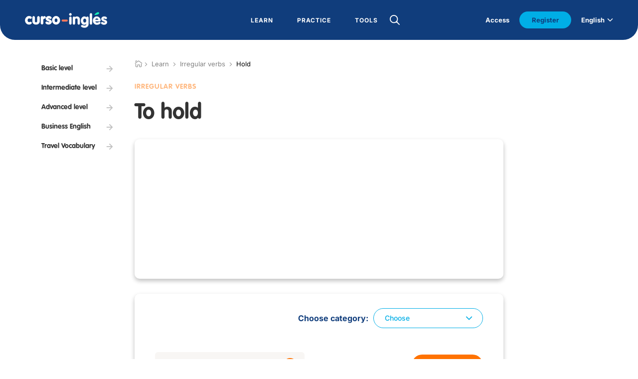

--- FILE ---
content_type: text/html; charset=utf-8
request_url: https://www.curso-ingles.com/en/learn/irregular-verbs/hold
body_size: 129398
content:



<!DOCTYPE html>
<html lang="en-US">

   <head>

      <meta charset="UTF-8">

<meta content="text/html; charset=utf-8" http-equiv="Content-Type">

<meta name="viewport" content="width=device-width,initial-scale=1,maximum-scale=1">

<meta name="theme-color" content="#FEFEFE">

<link rel="shortcut icon" href="https://s3.us-east-1.amazonaws.com/sk.assets/web/favicon.ico">

<meta content="app-id=549780021" name="apple-itunes-app">
<meta name="google-play-app" content="app-id=com.sokinternet.cursoingles">

<!-- csrf_meta_tags -->

<!-- Adform -->
<link rel="preconnect" href="https://dmp.adform.net">
<link rel="preconnect" href="https://cm.g.doubleclick.net">
<!-- Google Analytics -->
<link rel="preconnect" href="https://www.google-analytics.com">
<!-- Google Tag Manager -->
<link rel="preconnect" href="https://www.googletagmanager.com">


<script src="https://ajax.googleapis.com/ajax/libs/jquery/1.8.2/jquery.min.js"></script>

<link rel="stylesheet" href="https://s3.us-east-1.amazonaws.com/sk.assets/web/less/style.css">


<link rel="stylesheet" href="https://s3.us-east-1.amazonaws.com/sk.assets/web/less/popup-fix.css">
<link rel="stylesheet" href="https://s3.us-east-1.amazonaws.com/sk.assets/web/sayMic.css">
<link rel="stylesheet" href="https://s3.us-east-1.amazonaws.com/sk.assets/web/assets/pronun-lab.css">

<script src="https://s3.us-east-1.amazonaws.com/sk.assets/web/js/scripts.js"></script>
<script src="https://s3.us-east-1.amazonaws.com/sk.assets/web/sayMic.js"></script>





<!-- Inicializar anuncios -->
<script async src="https://pagead2.googlesyndication.com/pagead/js/adsbygoogle.js?client=ca-pub-7994364056975402" crossorigin="anonymous"></script>




<!-- "schema" de tipo "Organization" -->
<script type="application/ld+json">
{
    "@context": "https://schema.org",
    "@type": "Organization",
    "@id":"https://www.curso-ingles.com/#org",      
    "name": "Curso de inglés",
    "url":"https://www.curso-ingles.com/",
    "sameAs":[
        "https://www.facebook.com/cursoingles",
        "https://twitter.com/curso_de_ingles",
        "https://www.youtube.com/channel/UCWDutqWgnBMCPRAlfkcGuSQ",
        "https://www.pinterest.com/curso_ingles"
    ],
    "logo":{
        "@type":"ImageObject",
        "url":"https://www.curso-ingles.com/ci.jpg",
        "width":"192",
        "height":"192"
    },
        "address":{
        "@type":"PostalAddress",
        "addressLocality":"Barcelona, Spain",
        "postalCode":"08028",
        "streetAddress":"Calle Sants, 215, P 2, PTA 3"
    },
    "email":"contactar@curso-ingles.com"
}
</script>
<!-- "schema" de tipo "BreadcrumbList" -->

<script type="application/ld+json">
{
  "@context": "https://schema.org",
  "@type": "BreadcrumbList",
  "itemListElement": [
    {
      "@type": "ListItem",
      "position": 1,
      "name": "Inicio",
      "item": "https://www.curso-ingles.com"
    },
    {
      "@type": "ListItem",
      "position": 1,
      "name": "En",
      "item": "https://www.curso-ingles.com/en"
    },
    {
      "@type": "ListItem",
      "position": 2,
      "name": "Irregular Verbs",
      "item": "https://www.curso-ingles.com/en/learn/irregular-verbs"
    },
    {
      "@type": "ListItem",
      "position": 3,
      "name": "Hold",
      "item": "https://www.curso-ingles.com/en/learn/irregular-verbs/hold"
    }
  ]
}
</script>
  

      <title>hold : English irregular verb.</title>

      

      <link rel="canonical" href="https://www.curso-ingles.com/en/learn/irregular-verbs/hold">

      <link rel="alternate" hreflang="en-us" href="https://www.curso-ingles.com/en/learn/irregular-verbs/hold">
      <link rel="alternate" hreflang="es" href="https://www.curso-ingles.com/aprender/verbos-irregulares/hold">

      <meta name="description" content="hold : Here you can find information the English regular verb.">

      <!-- Open Graph data -->
      <meta property="og:title" content="hold : English irregular verb.">
      <meta property="og:url" content="https://www.curso-ingles.com/en/learn/irregular-verbs/hold">
      <meta property="og:description" content="hold : Here you can find information the English regular verb.">
      <meta property="og:site_name" content="English Course">
      <meta property="og:image" content="https://www.curso-ingles.com/ci.jpg">
      <meta property="og:image:thumbnail" content="https://www.curso-ingles.com/ci.jpg">

      

   </head>

   <body>

      

         

         <div class="_datos_" style="display:none;" data-datos='{"es_url":"/aprender/verbos-irregulares/hold","en_url":"/en/learn/irregular-verbs/hold"}'></div>

         <script src="https://s3.amazonaws.com/sk.assets/web/assets/V3/_datos_.js"></script>

         <script src="https://s3.amazonaws.com/sk.assets/web/assets/V4/_datos_cookie_.js"></script>

         <div class="_datos_" style="display:none;" data-datos='{"loc":"en","srch01":"No results","srch02":"The search did not found any result"}'></div>

         <div class="_datos_" style="display:none;" data-datos='{"locale":"en","trt2_home":"/en"}'></div>

         <script src="https://s3.amazonaws.com/sk.assets/web/assets/V4/search_en_V4.js"></script>

         <!-- Google Tag Manager -->
<noscript><iframe title="gtm" src="https://www.googletagmanager.com/ns.html?id=GTM-PRSFFW" height="0" width="0" style="display:none;visibility:hidden"></iframe></noscript>
<script>(function(w,d,s,l,i){w[l]=w[l]||[];w[l].push({'gtm.start':
new Date().getTime(),event:'gtm.js'});var f=d.getElementsByTagName(s)[0],
j=d.createElement(s),dl=l!='dataLayer'?'&l='+l:'';j.async=true;j.src=
'https://www.googletagmanager.com/gtm.js?id='+i+dl;f.parentNode.insertBefore(j,f);
})(window,document,'script','dataLayer','GTM-PRSFFW');</script>
<!-- End Google Tag Manager -->
<!-- Global site tag (gtag.js) - Google Analytics -->
<script async src="https://www.googletagmanager.com/gtag/js?id=UA-286877-1"></script>
<script>
  window.dataLayer = window.dataLayer || [];
  function gtag(){dataLayer.push(arguments);}
  gtag('js', new Date());

  gtag('config', 'UA-286877-1');
</script>
<!-- End  Global site tag (gtag.js) - Google Analytics -->

         <script src="https://s3.amazonaws.com/sk.assets/web/assets/V3/___login.js"></script>
         <script src="https://s3.amazonaws.com/sk.assets/web/assets/V4/___register_V4.js"></script>
         <script src="https://s3.amazonaws.com/sk.assets/web/assets/V3/___recover.js"></script>

         <script src="https://s3.amazonaws.com/sk.assets/web/assets/V3/___header.js"></script>

         <link href="https://s3.amazonaws.com/sk.assets/web/assets/V3/___header.css" media="screen" rel="stylesheet">

         
<header class="mdl-header">
    <input type="checkbox" id="sta-css-menu">
    <input type="checkbox" id="sta-css-search">
    <div class="m-menu">
        <div class="m-content">
            <a href="/en" class="m-logo">
                <img src="https://s3.amazonaws.com/sk.assets/web/img/logo-white.svg" alt="">
            </a>
            <label class="m-close" for="sta-css-menu">
                <i class="icon-close" aria-hidden="true"></i>
            </label>
            <div class="m-nav">
                <nav>
                    <div class="m-lv">
                        <div class="m-lv01">
                            <a style="cursor: default;"> <!-- OJO: <a href=""> -->
                                <span>Learn</span>
                            </a>
                            <i class="icon-right" aria-hidden="true"></i>
                        </div>
                        <div class="m-lv10">
                            <div class="m-icon">
                                <i class="icon-left" aria-hidden="true"></i>
                            </div>
                            <div>

                                <a style="cursor: default;" class="m-tit">My first time</a>
                                <a href="/en/learn/first-steps">First steps</a>
                                <a href="/en/learn/level-test">Level test</a>

                            </div>
                            <div>
                                
                                <a style="cursor: default;" class="m-tit">Courses</a>
                                
                                
                                    

									<a href="/en/learn/courses/basic-level">Basic level</a>

                                    
                                
                                    

									<a href="/en/learn/courses/intermediate-level">Intermediate level</a>

                                    
                                
                                    

									<a href="/en/learn/courses/advanced-level">Advanced level</a>

                                    
                                
                                    
                                
                                    
                                

                                <a href="/en/learn/full-course">Full course</a>

                            </div>
                            <div>

                                <a style="cursor: default;" class="m-tit">Specifics</a>

                                
                                    
                                
                                    
                                
                                    
                                
                                    
                                    <a href="/en/learn/courses/business-english">Business English</a>
                                    
                                
                                    
                                    <a href="/en/learn/courses/travel-vocabulary">Travel Vocabulary</a>
                                    
                                

                            </div>
                            <div>

                                <a style="cursor: default;" class="m-tit">Verbs</a>
                                <a href="/en/learn/regular-verbs">Regular verbs</a>
                                <a href="/en/learn/irregular-verbs">Irregular verbs</a>
                                <a href="/en/learn/phrasal-verbs">Phrasal verbs</a>
                            
                            </div>
                        </div>
                    </div>
                    <div class="m-lv">
                        <div class="m-lv01">
                            <a style="cursor: default;">
                                <span>Practice</span>
                            </a>
                            <i class="icon-right" aria-hidden="true"></i>
                        </div>
                        <div class="m-lv10">
                            <div class="m-icon">
                                <i class="icon-left" aria-hidden="true"></i>
                            </div>
                            <div>
                                <a style="cursor: default;" class="m-tit">Improve</a>
                                <a href="/en/practice/exercises">Grammar exercises</a>
                                <a href="/en/learn/videolessons">Video lessons</a>
                                <a href="/en/practice/songs">Songs</a>
                                <a href="/en/resources/games">Games</a>
                                <a href="/en/community/chat">Chat</a>
                            </div>

                        </div>
                    </div>

                    <div class="m-lv">
                        <div class="m-lv01">
                            <a style="cursor: default;"> <!-- OJO: <a href=""> -->
                                <span>Tools</span>
                            </a>
                            <i class="icon-right" aria-hidden="true"></i>
                        </div>
                        <div class="m-lv10">
                            <div class="m-icon">
                                <i class="icon-left" aria-hidden="true"></i>
                            </div>
                            <div>
                                <a style="cursor: default;" class="m-tit">Reference</a>
                                <a href="/en/resources/vocabulary">Vocabulary</a>
                                <a href="/en/resources/expressions">Expressions</a>
                                <a href="/en/resources/sayings">Sayings</a>
                                <a href="/en/resources/quotes">Quotes</a>
                            </div>
                            <div>
                                <a style="cursor: default;" class="m-tit">Resources</a>
                                <a href="/en/resources/translator">Translator</a>
                                <a href="/en/resources/conjugator">Conjugation Tool</a>

                			

                            </div>
                        </div>
                    </div>

                        <!-- búsqueda header [interior] -->
                        

                            <label class="m-trigger_search" for="sta-css-search">
                                <i class="icon-search nomobile" aria-hidden="true"></i>
                            </label>

                            <form id="srchFrm" action="" class="m-form" autocomplete="off">
                                <input id="iSearch" type="text" placeholder="Search">
                                <label class="m-trigger_icon" for="sta-css-search">
                                    <i class="icon-close" aria-hidden="true"></i>
                                </label>
                                <button class="m-submit">
                                    <i class="icon-right" aria-hidden="true"></i>
                                </button>
                                <div id="srchLst" class="m-list">
                                </div>
                            </form>

                        
                        <!-- búsqueda header -->


                </nav>
            </div>


            <div class="m-footer">

                <!-- BEGIN: Logged -->
                <div id="logged" style="display:none;">

                    <div class="m-login js-menu_profile_trigger">
                        
                        <div class="m-img">
                            <div class="m-graph">
                                <div>
                                    <!-- Igual que en avances, si es superior al 50%, añadir over50 como clase -->
                                    <div id="divProg" class="centr">
                                        <div class="value-bar"></div>
                                        <div class="left-half"></div>
                                    </div>
                                </div>
                            </div>
                            <img id="imgAvatar" src="https://s3.amazonaws.com/sk.assets/web/assets/avatar_ph.png" alt="" class="avatar" referrerpolicy="no-referrer">
                        </div>

                        <div>
                            <big>
                                <span id="txtUname"></span>
                                <i class="icon-right" aria-hidden="true"></i>
                            </big>
                        </div>

                        <div class="m-listing">

                            <a href="/en/community/progress">Your progress</a>
                            <a href="/en/community/activity">Your activity</a>
                            <a href="/en/community/record">Your record</a>
                            <a href="/en/community/profile">Your profile</a>
                            <a href="/users/sign_out/?where=/en/learn/irregular-verbs/hold">Exit</a>
                        
                        </div>


                        <div class="m-lv10 js-menu_profile">

                            <div class="m-icon">
                                <i class="icon-left" aria-hidden="true"></i>
                            </div>
                            <div>
                                <a href="/en/community/progress">Your progress</a>
                                <a href="/en/community/activity">Your activity</a>
                                <a href="/en/community/record">Your record</a>
                                <a href="/en/community/profile">Your profile</a>
                                <a href="/users/sign_out/?where=/en/learn/irregular-verbs/hold">Exit</a>
                            </div>

                        </div>    

                    </div>

                </div>
                <!-- END: Logged -->


                <!-- START: Not Logged -->
                <div id="not-logged" style="display:none;">

                <div class="vDesktop nomobile" style="padding-right:20px;">
                    <label for="sta-css-login">Access</label>
                </div>

                <div class="m-register">
                    <div>Register and be part of our community</div>                  
                    <label class="m-button" for="sta-css-register">Register</label>
                </div>

                <div class="m-nav" s>
                    <nav>
                        <div class="m-lv vMobile">
                            <div class="m-lv01">
                                <div>
                                    <label for="sta-css-login">Log in</label>
                                </div>
                                <i class="icon-right" aria-hidden="true"></i>
                            </div>
                        </div>
                    </nav>
                </div>

                </div>
                <!-- END: Not Logged -->

                <div class="onlymobile" style="padding-top: 4.6rem;">
                </div>

                <div class="m-language">

                    
                    
                    <div class="m-current">
                        <span>English</span>
                        <i class="icon-down" aria-hidden="true"></i>
                    </div>
                    <div class="m-list">
                        <a href="" class="m-actual">English</a>
                        <a id="es_url" href="/aprender/verbos-irregulares/hold">Spanish</a>
                    </div>

                    

                </div>

            </div>


        </div>
    </div>


<!-- -->
    <div class="m-bar">
        <a href="/en" class="m-logo">
            <img src="https://s3.amazonaws.com/sk.assets/web/img/logo-white.svg" alt="">
        </a>

        

            <form id="srchFrm2" action="" class="m-form" autocomplete="off">
                <input id="iSearch2" type="text" placeholder="Escribe un texto" style="color:black;">
                <label class="m-trigger_icon" for="sta-css-search">
                    <i class="icon-close" aria-hidden="true"></i>
                </label>
                <button class="m-submit">
                    <i class="icon-right" aria-hidden="true"></i>
                </button>
                <div id="srchLst2" class="m-list">
                </div>
            </form>

            <div class="m-actions">
                <label class="m-trigger_search" for="sta-css-search">
                    <i class="icon-search" aria-hidden="true"></i>
                </label>                
                <label for="sta-css-menu">
                    <i class="icon-burger" aria-hidden="true"></i>
                </label>
            </div>

        

    </div>
<!-- -->


</header>

<!-- login popup >>> -->
<input type="checkbox" id="sta-css-login">
<section class="mdl-login vPopup">
    <a href="" class="m-logo">
        <img src="https://s3.amazonaws.com/sk.assets/web/img/logologin.png" alt="">
    </a>
    <div class="m-content">
        <form action="" class="m-form">
            <article>
                <header>Enter</header>
                <section>
                    <div style="display:flex;">
                        <span>No account yet? </span>
                        &nbsp;
                        <span id="lnkGoRegister" style="text-decoration: underline; cursor:pointer;">Register</span>
                    </div>
                </section>
                <br>
                <section>
                    <div style="display:flex;">
                        <span id="lnkGoRecover" style="text-decoration: underline; cursor:pointer;">Forgot your password?</span>
                    </div>
                </section>

            </article>
            <label for="" class="m-input">
                <span>Email</span>
                <input id="txtEmail" type="text">
            </label>
            <label for="" class="m-input">
                <span>Password</span>
                <input id="txtPassword" type="password">
            </label>
            <a id="btnLogin" href="" class="m-button">Enter</a>
            
            <div id="clickMe" class="m-hr"><span>ó</span></div>
            
            <br>
            <a href="/auth/facebook">
            <div class="m-button2">
                <i class="icon-facebook" aria-hidden="true"></i>
                <span>Log in with Facebook</span>
            </div>
            </a>
            <br>
            <a href="/auth/google">
            <div class="m-button2">
                <img src="https://s3.amazonaws.com/sk.assets/web/img/google.png" alt="">
                <span>Log in with Google</span>
            </div>
            </a>

            <section id="logErrMsg" style="text-align: center; color: red; display:none;"></section>

        </form>
    </div>
    <div class="m-bg" style="background-image: url(https://s3.amazonaws.com/sk.assets/web/img/home-mobile.svg);"></div>
    <label class="m-close" for="sta-css-login">
        <i class="icon-close" aria-hidden="true"></i>
    </label>
</section>
<!-- <<< login popup -->


<!-- register popup >>> -->
<input type="checkbox" id="sta-css-register">
<section class="mdl-login vPopup">
    <a href="" class="m-logo">
        <img src="https://s3.amazonaws.com/sk.assets/web/img/logologin.png" alt="">
    </a>
    <div class="m-content">
        <form action="" class="m-form">
            <article>
                <header>Register</header>
                <section>
                    <div style="display:flex;">
                        <span>Already have an account? </span>
                        &nbsp;
                        <span id="lnkGoLogin" style="text-decoration: underline; cursor:pointer;">Enter</span>
                    </div>
                </section>
            </article>
            <label for="" class="m-input">
                <span>Name</span>
                <input id="regTxtName" type="text">
            </label>
            <label for="" class="m-input">
                <span>Email</span>
                <input id="regTxtEmail" type="text">
            </label>
            <label for="" class="m-input">
                <span>Password</span>
                <input id="regTxtPassword" type="password">
            </label>
            <label for="" class="m-input">
                <span>Repeat password</span>
                <input id="regTxtPassword2" type="password">
            </label>            
            <div class="m-check">
                <input id="regChkAccept" type="checkbox">
                <i aria-hidden="true"></i>
                <div>I accept the <a href="/en/support/legal-data">terms and conditions</a> and the <a href="/en/support/privacy-policy">privacy policy</a> of curso-ingles.com </div>
            </div>
            <a id="btnRegister" href="" class="m-button">Register</a>
            
            <div class="m-hr"><span>ó</span></div>

            <br>
            <a href="/auth/facebook">
            <div class="m-button2">
                <i class="icon-facebook" aria-hidden="true"></i>
                <span>Sign up with Facebook</span>
            </div>
            </a>
            <br>
            <a href="/auth/google">
            <div class="m-button2">
                <img src="https://s3.amazonaws.com/sk.assets/web/img/google.png" alt="">
                <span>Sign up with Google</span>
            </div>
            </a>

            <section id="regErrMsg" style="text-align: center; color: red; display:none;"></section>

        </form>
    </div>
    <div class="m-bg" style="background-image: url(https://s3.amazonaws.com/sk.assets/web/img/home-mobile.svg);"></div>
    <label class="m-close" for="sta-css-register">
        <i class="icon-close" aria-hidden="true"></i>
    </label>
</section>

<section id="registerPopUp" class="mdl-lesson pop-up pop-up-container-jar">
    <div class="pop-up-content-jar">
            
        <section>
            <strong>Confirm your profile</strong>
            <br>
            Your profile was registered correctly.
            <br>
            We have sent an email to the provided address.
            <br>
            To confirm your profile and log in, open the mail message and click on the included link.
            <br><br>
            <div>
                <div class="m-button js-header pop-up-button-jar" onclick="document.getElementById('registerPopUp').style.display='none';">
                    <span>Ok</span>
                </div>
            </div>
        </section>
  
    </div>
</section>

<!-- <<< register popup -->


<!-- recover popup >>> -->
<input type="checkbox" id="sta-css-recover">
<section class="mdl-login vPopup">
    <a href="" class="m-logo">
        <img src="https://s3.amazonaws.com/sk.assets/web/img/logologin.png" alt="">
    </a>
    <div class="m-content">
        <form action="" class="m-form">
            <article>
                <header>Recover your password</header>
                <section>
                    <div style="display:flex;">
                        <span>Already have an account? </span>
                        &nbsp;
                        <span id="lnkGoLogin2" style="text-decoration: underline; cursor:pointer;">Enter</span>
                    </div>
                </section>
                <br>
                <section>
                    <div style="display:flex;">
                        <span>No account yet? </span>
                        &nbsp;
                        <span id="lnkGoRegister2" style="text-decoration: underline; cursor:pointer;">Register</span>
                    </div>
                </section>                
            </article>

            <label for="" class="m-input">
                <span>Email</span>
                <input id="recTxtEmail" type="text">
            </label>
         
            <a id="btnRecover" href="" class="m-button">Recover</a>
            
            <div class="m-hr"><span>ó</span></div>

            <br>
            <a href="/auth/facebook">
            <div class="m-button2">
                <i class="icon-facebook" aria-hidden="true"></i>
                <span>Log in with Facebook</span>
            </div>
            </a>
            <br>
            <a href="/auth/google">
            <div class="m-button2">
                <img src="https://s3.amazonaws.com/sk.assets/web/img/google.png" alt="">
                <span>Log in with Google</span>
            </div>
            </a>

            <section id="recErrMsg" style="text-align: center; color: red; display:none;"></section>

        </form>
    </div>
    <div class="m-bg" style="background-image: url(https://s3.amazonaws.com/sk.assets/web/img/home-mobile.svg);"></div>
    <label class="m-close" for="sta-css-recover">
        <i class="icon-close" aria-hidden="true"></i>
    </label>
</section>

<section id="recoverPopUp" class="mdl-lesson pop-up pop-up-container-jar">
    <div class="pop-up-content-jar">

        <section style="opacity: 1;">
            <strong>Retrieve password</strong>
            <br>
            We have sent an email to  <b><span id="recEmail"></span></b>.
            <br>
            Follow the mail instructions to reset your password.
            <br>
            The message can take 5 minutes to get into your inbox. If you don&#39;t receive the email, check your spam folder or request another one.
            <br><br>
            <div style="padding-left:33%; padding-right: 33%;">
            <div class="m-button js-header" onclick="document.getElementById('recoverPopUp').style.display='none';">
                <span>Ok</span>
            </div>
            </div>
        </section>

    </div>

</section>

<!-- <<< recover popup -->


<script>
    window.addEventListener('DOMContentLoaded', (event) => {

//        console.log("JS cargado [___header_ph.ejs].")

//        console.log( "user_id:", _datos_cookie_.user_id )
        if ( _datos_cookie_.user_id )
        {
//            console.log( "usrprog :", _datos_cookie_.usrprog )
//            console.log( "avatar. :", _datos_cookie_.avatar  )
//            console.log( "uname.. :", _datos_cookie_.uname   )

            document.getElementById("divProg").classList.add( "p" + _datos_cookie_.usrprog )
            if ( parseInt( _datos_cookie_.usrprog ) > 50 ) document.getElementById("divProg").classList.add( "over50" )
            document.getElementById("imgAvatar").src = _datos_cookie_.avatar
            document.getElementById("txtUname").innerHTML = _datos_cookie_.uname

            document.getElementById("logged").style.display = 'contents'

        } else {

            document.getElementById("not-logged").style.display = 'contents'
        }

    })
</script>



      

      

      

      <section class="mdl-interior">

         <div class="m-content">

            <aside>

               
    
<div class="mdl-aside_menu">
    <div class="m-sub">

        

        <a href="/en/learn/courses/basic-level" class="m-link">
            <span>Basic level</span>
            <i class="icon-right" aria-hidden="true"></i>
        </a>

        

        <a href="/en/learn/courses/intermediate-level" class="m-link">
            <span>Intermediate level</span>
            <i class="icon-right" aria-hidden="true"></i>
        </a>

        

        <a href="/en/learn/courses/advanced-level" class="m-link">
            <span>Advanced level</span>
            <i class="icon-right" aria-hidden="true"></i>
        </a>

        

        <a href="/en/learn/courses/business-english" class="m-link">
            <span>Business English</span>
            <i class="icon-right" aria-hidden="true"></i>
        </a>

        

        <a href="/en/learn/courses/travel-vocabulary" class="m-link">
            <span>Travel Vocabulary</span>
            <i class="icon-right" aria-hidden="true"></i>
        </a>

        

    </div>

</div>



    
<div class="s-advertisement">
    <div>

<!-- ___anuncioleftinside >>> -->

<!-- <<< ___anuncioleftinside -->

    </div>
</div>

                     

            </aside>

            <div class="s-section">

               


<link rel="stylesheet" media="screen" href="https://s3.us-east-1.amazonaws.com/sk.assets/web/assets/V3/breadcrumbs.css">

<div class="thumb">

  <div style="display:initial; position:relative;">
    <a href="/en"><i class="icon-home" aria-hidden="true"></i></a>
  </div>
  
  &nbsp;&nbsp;&nbsp;

  

    

    <span><i class="icon-next" aria-hidden="true"></i></span>

    

      
    
        Learn
    
      
    
    
    
  

    

    <span><i class="icon-next" aria-hidden="true"></i></span>

    

      
    
        <a href="/en/learn/irregular-verbs">Irregular verbs</a>

      
    
    
    
  

    

    <span><i class="icon-next" aria-hidden="true"></i></span>

    

      <span class="last">Hold</span>
    
    
    
  

</div>



               
    
<article class="mdl-seo">
    <header>
    	
            <h2>
	    	  <small><a href="/en/learn/irregular-verbs">Irregular verbs</a></small>
            </h2>
            <h1>
		      <big>To hold</big>
            </h1>
         
    </header>
</article>




<!-- ___anuncioupinside nomobile >>> -->
<section class="mdl-advertisement2 nomobile">

<script async src="https://pagead2.googlesyndication.com/pagead/js/adsbygoogle.js" crossorigin="anonymous"></script>
<ins class="adsbygoogle" style="display:block" data-ad-client="ca-pub-7994364056975402" data-ad-slot="5168256114" data-ad-format="auto" data-full-width-responsive="true"></ins>

<script>
    (adsbygoogle = window.adsbygoogle || []).push({});
</script>

</section>
<!-- <<< ___anuncioupinside nomobile -->



<section class="mdl-form">
    <article class="m-content">

    	
	                            
        <div class="m-selection">
            <div class="m-tit_cat">Choose category</div>
            <div class="m-select2 sta-g-select">
                <span class="sta-g_s_view"></span>
                <select name="" id="" onchange="location = this.value;">

                    
                    <option value="">Choose</option>                    
                    <option value="/en/learn/irregular-verbs">Featured</option>
                    
                    
                    
                    <option value="/en/learn/irregular-verbs/a">
                    	a
                    </option>
                    
                    <option value="/en/learn/irregular-verbs/b">
                    	b
                    </option>
                    
                    <option value="/en/learn/irregular-verbs/c">
                    	c
                    </option>
                    
                    <option value="/en/learn/irregular-verbs/d">
                    	d
                    </option>
                    
                    <option value="/en/learn/irregular-verbs/e">
                    	e
                    </option>
                    
                    <option value="/en/learn/irregular-verbs/f">
                    	f
                    </option>
                    
                    <option value="/en/learn/irregular-verbs/g">
                    	g
                    </option>
                    
                    <option value="/en/learn/irregular-verbs/h">
                    	h
                    </option>
                    
                    <option value="/en/learn/irregular-verbs/k">
                    	k
                    </option>
                    
                    <option value="/en/learn/irregular-verbs/l">
                    	l
                    </option>
                    
                    <option value="/en/learn/irregular-verbs/m">
                    	m
                    </option>
                    
                    <option value="/en/learn/irregular-verbs/o">
                    	o
                    </option>
                    
                    <option value="/en/learn/irregular-verbs/p">
                    	p
                    </option>
                    
                    <option value="/en/learn/irregular-verbs/r">
                    	r
                    </option>
                    
                    <option value="/en/learn/irregular-verbs/s">
                    	s
                    </option>
                    
                    <option value="/en/learn/irregular-verbs/t">
                    	t
                    </option>
                    
                    <option value="/en/learn/irregular-verbs/u">
                    	u
                    </option>
                    
                    <option value="/en/learn/irregular-verbs/w">
                    	w
                    </option>
                    
                </select>
                <i class="icon-down" aria-hidden="true"></i>                                    
            </div>
        </div>

	    

        	
<div class="js-accordion">

    <div class="m-heading">
        <div class="m-listens v2">
            <div class="m-list">
                <div class="m-item">
                    <div>                        
                        <a href="/en/learn/irregular-verbs/hold">
                        <big>to hold</big>
                        </a>
                        
                    </div>
                    <div class="m-sound">
                        <i class="icon-play" aria-hidden="true" data-text="@2109"></i>
                    </div>
                </div>
            </div>
        </div>
        <div class="m-button js-header">
            <span>Conjugate</span>
        </div>
    </div>

    <div class="m-table_verb">

        <div>
            <div class="m-head">Infinitive</div>
            <div class="m-verb">
                <div class="m-sound">
                    <i class="icon-play" aria-hidden="true" data-text="@2109"></i>
                </div>
                <a href="/en/resources/translator/hold">
                <small>hold</small>
                </a>
            </div>
        </div>

        
	        <div>
	            <div class="m-head">Past simple</div>
	            <div class="m-verb">
	                <div class="m-sound">
	                    <i class="icon-play" aria-hidden="true" data-text="@2110"></i>
	                </div>
	                <small>held</small>
	            </div>
	        </div>
        

        
	        <div>
	            <div class="m-head">Past participle</div>
	            <div class="m-verb">
	                <div class="m-sound">
	                    <i class="icon-play" aria-hidden="true" data-text="@2110"></i>
	                </div>
	                <small>held</small>
	            </div>
	        </div>
        
                                    
        
	        <div>
	            <div class="m-head">Gerund</div>
	            <div class="m-verb">
	                <div class="m-sound">
	                    <i class="icon-play" aria-hidden="true" data-text="@2112"></i>
	                </div>
	                <small>holding</small>
	            </div>
	        </div>
        

    </div>

    <div class="js-section">
		
        
<div class="m-title">Conjugation of verb&nbsp;"To hold"</div>
<hr>

<div class="nt">

    

	

    

        

	        <header>
	            <big>Present Simple </big>
	        </header>

	        <div class="m-table_verb">

	            
		            <div>
		                <div class="m-head">Affirmative</div>                    
		                
			                <div class="m-verb">

			                    

			                    <div class="m-sound">
			                        <i class="icon-play" aria-hidden="true" data-text="@100072"></i>
			                    </div>

			                    <small>I hold.</small>
			                </div>
		                
			                <div class="m-verb">

			                    

			                    <div class="m-sound">
			                        <i class="icon-play" aria-hidden="true" data-text="@100075"></i>
			                    </div>

			                    <small>You hold.</small>
			                </div>
		                
			                <div class="m-verb">

			                    

			                    <div class="m-sound">
			                        <i class="icon-play" aria-hidden="true" data-text="@100081"></i>
			                    </div>

			                    <small>We hold.</small>
			                </div>
		                
			                <div class="m-verb">

			                    

			                    <div class="m-sound">
			                        <i class="icon-play" aria-hidden="true" data-text="@100078"></i>
			                    </div>

			                    <small>He/She/It holds.</small>
			                </div>
		                
			                <div class="m-verb">

			                    

			                    <div class="m-sound">
			                        <i class="icon-play" aria-hidden="true" data-text="@100075"></i>
			                    </div>

			                    <small>You hold.</small>
			                </div>
		                
			                <div class="m-verb">

			                    

			                    <div class="m-sound">
			                        <i class="icon-play" aria-hidden="true" data-text="@100084"></i>
			                    </div>

			                    <small>They hold.</small>
			                </div>
		                        
		            </div>
	            
		            <div>
		                <div class="m-head">Negative</div>                    
		                
			                <div class="m-verb">

			                    

			                    <div class="m-sound">
			                        <i class="icon-play" aria-hidden="true" data-text="@100252"></i>
			                    </div>

			                    <small>I do not hold.</small>
			                </div>
		                
			                <div class="m-verb">

			                    

			                    <div class="m-sound">
			                        <i class="icon-play" aria-hidden="true" data-text="@100253"></i>
			                    </div>

			                    <small>You do not hold.</small>
			                </div>
		                
			                <div class="m-verb">

			                    

			                    <div class="m-sound">
			                        <i class="icon-play" aria-hidden="true" data-text="@100255"></i>
			                    </div>

			                    <small>We do not hold.</small>
			                </div>
		                
			                <div class="m-verb">

			                    

			                    <div class="m-sound">
			                        <i class="icon-play" aria-hidden="true" data-text="@100254"></i>
			                    </div>

			                    <small>He/She/It does not hold.</small>
			                </div>
		                
			                <div class="m-verb">

			                    

			                    <div class="m-sound">
			                        <i class="icon-play" aria-hidden="true" data-text="@100253"></i>
			                    </div>

			                    <small>You do not hold.</small>
			                </div>
		                
			                <div class="m-verb">

			                    

			                    <div class="m-sound">
			                        <i class="icon-play" aria-hidden="true" data-text="@100256"></i>
			                    </div>

			                    <small>They do not hold.</small>
			                </div>
		                        
		            </div>
	            
		            <div>
		                <div class="m-head">Interrogative</div>                    
		                
			                <div class="m-verb">

			                    

			                    <div class="m-sound">
			                        <i class="icon-play" aria-hidden="true" data-text="@100073"></i>
			                    </div>

			                    <small>Do I hold?</small>
			                </div>
		                
			                <div class="m-verb">

			                    

			                    <div class="m-sound">
			                        <i class="icon-play" aria-hidden="true" data-text="@100076"></i>
			                    </div>

			                    <small>Do you hold?</small>
			                </div>
		                
			                <div class="m-verb">

			                    

			                    <div class="m-sound">
			                        <i class="icon-play" aria-hidden="true" data-text="@100082"></i>
			                    </div>

			                    <small>Do we hold?</small>
			                </div>
		                
			                <div class="m-verb">

			                    

			                    <div class="m-sound">
			                        <i class="icon-play" aria-hidden="true" data-text="@100079"></i>
			                    </div>

			                    <small>Does he/she/it hold?</small>
			                </div>
		                
			                <div class="m-verb">

			                    

			                    <div class="m-sound">
			                        <i class="icon-play" aria-hidden="true" data-text="@100076"></i>
			                    </div>

			                    <small>Do you hold?</small>
			                </div>
		                
			                <div class="m-verb">

			                    

			                    <div class="m-sound">
			                        <i class="icon-play" aria-hidden="true" data-text="@100085"></i>
			                    </div>

			                    <small>Do they hold?</small>
			                </div>
		                        
		            </div>
	            

	        </div>

	        <div>
	            <a href="/en/learn/courses/basic-level/verb-tenses-present/present-simple" class="m-link">
	                <span>Go to the related lesson</span>
	            </a>
	        </div>

	        <br><br>

		

    

        

	        <header>
	            <big>Present Simple Continuous </big>
	        </header>

	        <div class="m-table_verb">

	            
		            <div>
		                <div class="m-head">Affirmative</div>                    
		                
			                <div class="m-verb">

			                    

			                    <div class="m-sound">
			                        <i class="icon-play" aria-hidden="true" data-text="@100257"></i>
			                    </div>

			                    <small>I am holding.</small>
			                </div>
		                
			                <div class="m-verb">

			                    

			                    <div class="m-sound">
			                        <i class="icon-play" aria-hidden="true" data-text="@100259"></i>
			                    </div>

			                    <small>You are holding.</small>
			                </div>
		                
			                <div class="m-verb">

			                    

			                    <div class="m-sound">
			                        <i class="icon-play" aria-hidden="true" data-text="@100263"></i>
			                    </div>

			                    <small>We are holding.</small>
			                </div>
		                
			                <div class="m-verb">

			                    

			                    <div class="m-sound">
			                        <i class="icon-play" aria-hidden="true" data-text="@100261"></i>
			                    </div>

			                    <small>He/She/It is holding.</small>
			                </div>
		                
			                <div class="m-verb">

			                    

			                    <div class="m-sound">
			                        <i class="icon-play" aria-hidden="true" data-text="@100259"></i>
			                    </div>

			                    <small>You are holding.</small>
			                </div>
		                
			                <div class="m-verb">

			                    

			                    <div class="m-sound">
			                        <i class="icon-play" aria-hidden="true" data-text="@100265"></i>
			                    </div>

			                    <small>They are holding.</small>
			                </div>
		                        
		            </div>
	            
		            <div>
		                <div class="m-head">Negative</div>                    
		                
			                <div class="m-verb">

			                    

			                    <div class="m-sound">
			                        <i class="icon-play" aria-hidden="true" data-text="@100258"></i>
			                    </div>

			                    <small>I am not holding.</small>
			                </div>
		                
			                <div class="m-verb">

			                    

			                    <div class="m-sound">
			                        <i class="icon-play" aria-hidden="true" data-text="@100260"></i>
			                    </div>

			                    <small>You are not holding.</small>
			                </div>
		                
			                <div class="m-verb">

			                    

			                    <div class="m-sound">
			                        <i class="icon-play" aria-hidden="true" data-text="@100264"></i>
			                    </div>

			                    <small>We are not holding.</small>
			                </div>
		                
			                <div class="m-verb">

			                    

			                    <div class="m-sound">
			                        <i class="icon-play" aria-hidden="true" data-text="@100262"></i>
			                    </div>

			                    <small>He/She/It is not holding.</small>
			                </div>
		                
			                <div class="m-verb">

			                    

			                    <div class="m-sound">
			                        <i class="icon-play" aria-hidden="true" data-text="@100260"></i>
			                    </div>

			                    <small>You are not holding.</small>
			                </div>
		                
			                <div class="m-verb">

			                    

			                    <div class="m-sound">
			                        <i class="icon-play" aria-hidden="true" data-text="@100266"></i>
			                    </div>

			                    <small>They are not holding.</small>
			                </div>
		                        
		            </div>
	            
		            <div>
		                <div class="m-head">Interrogative</div>                    
		                
			                <div class="m-verb">

			                    

			                    <div class="m-sound">
			                        <i class="icon-play" aria-hidden="true" data-text="@100088"></i>
			                    </div>

			                    <small>Am I holding?</small>
			                </div>
		                
			                <div class="m-verb">

			                    

			                    <div class="m-sound">
			                        <i class="icon-play" aria-hidden="true" data-text="@100091"></i>
			                    </div>

			                    <small>Are you holding?</small>
			                </div>
		                
			                <div class="m-verb">

			                    

			                    <div class="m-sound">
			                        <i class="icon-play" aria-hidden="true" data-text="@100097"></i>
			                    </div>

			                    <small>Are we holding?</small>
			                </div>
		                
			                <div class="m-verb">

			                    

			                    <div class="m-sound">
			                        <i class="icon-play" aria-hidden="true" data-text="@100094"></i>
			                    </div>

			                    <small>Is he/she/it holding?</small>
			                </div>
		                
			                <div class="m-verb">

			                    

			                    <div class="m-sound">
			                        <i class="icon-play" aria-hidden="true" data-text="@100091"></i>
			                    </div>

			                    <small>Are you holding?</small>
			                </div>
		                
			                <div class="m-verb">

			                    

			                    <div class="m-sound">
			                        <i class="icon-play" aria-hidden="true" data-text="@100100"></i>
			                    </div>

			                    <small>Are they holding?</small>
			                </div>
		                        
		            </div>
	            

	        </div>

	        <div>
	            <a href="/en/learn/courses/basic-level/verb-tenses-present/present-continuous" class="m-link">
	                <span>Go to the related lesson</span>
	            </a>
	        </div>

	        <br><br>

		

    

        

	        <header>
	            <big>Past Simple </big>
	        </header>

	        <div class="m-table_verb">

	            
		            <div>
		                <div class="m-head">Affirmative</div>                    
		                
			                <div class="m-verb">

			                    

			                    <div class="m-sound">
			                        <i class="icon-play" aria-hidden="true" data-text="@100132"></i>
			                    </div>

			                    <small>I held.</small>
			                </div>
		                
			                <div class="m-verb">

			                    

			                    <div class="m-sound">
			                        <i class="icon-play" aria-hidden="true" data-text="@100135"></i>
			                    </div>

			                    <small>You held.</small>
			                </div>
		                
			                <div class="m-verb">

			                    

			                    <div class="m-sound">
			                        <i class="icon-play" aria-hidden="true" data-text="@100141"></i>
			                    </div>

			                    <small>We held.</small>
			                </div>
		                
			                <div class="m-verb">

			                    

			                    <div class="m-sound">
			                        <i class="icon-play" aria-hidden="true" data-text="@100138"></i>
			                    </div>

			                    <small>He/She/It held.</small>
			                </div>
		                
			                <div class="m-verb">

			                    

			                    <div class="m-sound">
			                        <i class="icon-play" aria-hidden="true" data-text="@100135"></i>
			                    </div>

			                    <small>You held.</small>
			                </div>
		                
			                <div class="m-verb">

			                    

			                    <div class="m-sound">
			                        <i class="icon-play" aria-hidden="true" data-text="@100144"></i>
			                    </div>

			                    <small>They held.</small>
			                </div>
		                        
		            </div>
	            
		            <div>
		                <div class="m-head">Negative</div>                    
		                
			                <div class="m-verb">

			                    

			                    <div class="m-sound">
			                        <i class="icon-play" aria-hidden="true" data-text="@100287"></i>
			                    </div>

			                    <small>I did not hold.</small>
			                </div>
		                
			                <div class="m-verb">

			                    

			                    <div class="m-sound">
			                        <i class="icon-play" aria-hidden="true" data-text="@100288"></i>
			                    </div>

			                    <small>You did not hold.</small>
			                </div>
		                
			                <div class="m-verb">

			                    

			                    <div class="m-sound">
			                        <i class="icon-play" aria-hidden="true" data-text="@100290"></i>
			                    </div>

			                    <small>We did not hold.</small>
			                </div>
		                
			                <div class="m-verb">

			                    

			                    <div class="m-sound">
			                        <i class="icon-play" aria-hidden="true" data-text="@100289"></i>
			                    </div>

			                    <small>He/She/It did not hold.</small>
			                </div>
		                
			                <div class="m-verb">

			                    

			                    <div class="m-sound">
			                        <i class="icon-play" aria-hidden="true" data-text="@100288"></i>
			                    </div>

			                    <small>You did not hold.</small>
			                </div>
		                
			                <div class="m-verb">

			                    

			                    <div class="m-sound">
			                        <i class="icon-play" aria-hidden="true" data-text="@100291"></i>
			                    </div>

			                    <small>They did not hold.</small>
			                </div>
		                        
		            </div>
	            
		            <div>
		                <div class="m-head">Interrogative</div>                    
		                
			                <div class="m-verb">

			                    

			                    <div class="m-sound">
			                        <i class="icon-play" aria-hidden="true" data-text="@100133"></i>
			                    </div>

			                    <small>Did I hold?</small>
			                </div>
		                
			                <div class="m-verb">

			                    

			                    <div class="m-sound">
			                        <i class="icon-play" aria-hidden="true" data-text="@100136"></i>
			                    </div>

			                    <small>Did you hold?</small>
			                </div>
		                
			                <div class="m-verb">

			                    

			                    <div class="m-sound">
			                        <i class="icon-play" aria-hidden="true" data-text="@100142"></i>
			                    </div>

			                    <small>Did we hold?</small>
			                </div>
		                
			                <div class="m-verb">

			                    

			                    <div class="m-sound">
			                        <i class="icon-play" aria-hidden="true" data-text="@100139"></i>
			                    </div>

			                    <small>Did he/she/it hold?</small>
			                </div>
		                
			                <div class="m-verb">

			                    

			                    <div class="m-sound">
			                        <i class="icon-play" aria-hidden="true" data-text="@100136"></i>
			                    </div>

			                    <small>Did you hold?</small>
			                </div>
		                
			                <div class="m-verb">

			                    

			                    <div class="m-sound">
			                        <i class="icon-play" aria-hidden="true" data-text="@100145"></i>
			                    </div>

			                    <small>Did they hold?</small>
			                </div>
		                        
		            </div>
	            

	        </div>

	        <div>
	            <a href="/en/learn/courses/intermediate-level/verb-tenses-past/past-simple" class="m-link">
	                <span>Go to the related lesson</span>
	            </a>
	        </div>

	        <br><br>

		

    

        

	        <header>
	            <big>Past Continuous </big>
	        </header>

	        <div class="m-table_verb">

	            
		            <div>
		                <div class="m-head">Affirmative</div>                    
		                
			                <div class="m-verb">

			                    

			                    <div class="m-sound">
			                        <i class="icon-play" aria-hidden="true" data-text="@100147"></i>
			                    </div>

			                    <small>I was holding.</small>
			                </div>
		                
			                <div class="m-verb">

			                    

			                    <div class="m-sound">
			                        <i class="icon-play" aria-hidden="true" data-text="@100150"></i>
			                    </div>

			                    <small>You were holding.</small>
			                </div>
		                
			                <div class="m-verb">

			                    

			                    <div class="m-sound">
			                        <i class="icon-play" aria-hidden="true" data-text="@100156"></i>
			                    </div>

			                    <small>We were holding.</small>
			                </div>
		                
			                <div class="m-verb">

			                    

			                    <div class="m-sound">
			                        <i class="icon-play" aria-hidden="true" data-text="@100153"></i>
			                    </div>

			                    <small>He/She/It was holding.</small>
			                </div>
		                
			                <div class="m-verb">

			                    

			                    <div class="m-sound">
			                        <i class="icon-play" aria-hidden="true" data-text="@100150"></i>
			                    </div>

			                    <small>You were holding.</small>
			                </div>
		                
			                <div class="m-verb">

			                    

			                    <div class="m-sound">
			                        <i class="icon-play" aria-hidden="true" data-text="@100159"></i>
			                    </div>

			                    <small>They were holding.</small>
			                </div>
		                        
		            </div>
	            
		            <div>
		                <div class="m-head">Negative</div>                    
		                
			                <div class="m-verb">

			                    

			                    <div class="m-sound">
			                        <i class="icon-play" aria-hidden="true" data-text="@100292"></i>
			                    </div>

			                    <small>I was not holding.</small>
			                </div>
		                
			                <div class="m-verb">

			                    

			                    <div class="m-sound">
			                        <i class="icon-play" aria-hidden="true" data-text="@100293"></i>
			                    </div>

			                    <small>You were not holding.</small>
			                </div>
		                
			                <div class="m-verb">

			                    

			                    <div class="m-sound">
			                        <i class="icon-play" aria-hidden="true" data-text="@100295"></i>
			                    </div>

			                    <small>We were not holding.</small>
			                </div>
		                
			                <div class="m-verb">

			                    

			                    <div class="m-sound">
			                        <i class="icon-play" aria-hidden="true" data-text="@100294"></i>
			                    </div>

			                    <small>He/She/It was not holding.</small>
			                </div>
		                
			                <div class="m-verb">

			                    

			                    <div class="m-sound">
			                        <i class="icon-play" aria-hidden="true" data-text="@100293"></i>
			                    </div>

			                    <small>You were not holding.</small>
			                </div>
		                
			                <div class="m-verb">

			                    

			                    <div class="m-sound">
			                        <i class="icon-play" aria-hidden="true" data-text="@100296"></i>
			                    </div>

			                    <small>They were not holding.</small>
			                </div>
		                        
		            </div>
	            
		            <div>
		                <div class="m-head">Interrogative</div>                    
		                
			                <div class="m-verb">

			                    

			                    <div class="m-sound">
			                        <i class="icon-play" aria-hidden="true" data-text="@100148"></i>
			                    </div>

			                    <small>Was I holding?</small>
			                </div>
		                
			                <div class="m-verb">

			                    

			                    <div class="m-sound">
			                        <i class="icon-play" aria-hidden="true" data-text="@100151"></i>
			                    </div>

			                    <small>Were you holding?</small>
			                </div>
		                
			                <div class="m-verb">

			                    

			                    <div class="m-sound">
			                        <i class="icon-play" aria-hidden="true" data-text="@100157"></i>
			                    </div>

			                    <small>Were we holding?</small>
			                </div>
		                
			                <div class="m-verb">

			                    

			                    <div class="m-sound">
			                        <i class="icon-play" aria-hidden="true" data-text="@100154"></i>
			                    </div>

			                    <small>Was he/she/it holding?</small>
			                </div>
		                
			                <div class="m-verb">

			                    

			                    <div class="m-sound">
			                        <i class="icon-play" aria-hidden="true" data-text="@100151"></i>
			                    </div>

			                    <small>Were you holding?</small>
			                </div>
		                
			                <div class="m-verb">

			                    

			                    <div class="m-sound">
			                        <i class="icon-play" aria-hidden="true" data-text="@100160"></i>
			                    </div>

			                    <small>Were they holding?</small>
			                </div>
		                        
		            </div>
	            

	        </div>

	        <div>
	            <a href="/en/learn/courses/intermediate-level/verb-tenses-past/past-continuous" class="m-link">
	                <span>Go to the related lesson</span>
	            </a>
	        </div>

	        <br><br>

		

    

        

	        <header>
	            <big>Future Simple </big>
	        </header>

	        <div class="m-table_verb">

	            
		            <div>
		                <div class="m-head">Affirmative</div>                    
		                
			                <div class="m-verb">

			                    

			                    <div class="m-sound">
			                        <i class="icon-play" aria-hidden="true" data-text="@100317"></i>
			                    </div>

			                    <small>I will hold.</small>
			                </div>
		                
			                <div class="m-verb">

			                    

			                    <div class="m-sound">
			                        <i class="icon-play" aria-hidden="true" data-text="@100319"></i>
			                    </div>

			                    <small>You will hold.</small>
			                </div>
		                
			                <div class="m-verb">

			                    

			                    <div class="m-sound">
			                        <i class="icon-play" aria-hidden="true" data-text="@100323"></i>
			                    </div>

			                    <small>We will hold.</small>
			                </div>
		                
			                <div class="m-verb">

			                    

			                    <div class="m-sound">
			                        <i class="icon-play" aria-hidden="true" data-text="@100321"></i>
			                    </div>

			                    <small>He/She/It will hold.</small>
			                </div>
		                
			                <div class="m-verb">

			                    

			                    <div class="m-sound">
			                        <i class="icon-play" aria-hidden="true" data-text="@100319"></i>
			                    </div>

			                    <small>You will hold.</small>
			                </div>
		                
			                <div class="m-verb">

			                    

			                    <div class="m-sound">
			                        <i class="icon-play" aria-hidden="true" data-text="@100325"></i>
			                    </div>

			                    <small>They will hold.</small>
			                </div>
		                        
		            </div>
	            
		            <div>
		                <div class="m-head">Negative</div>                    
		                
			                <div class="m-verb">

			                    

			                    <div class="m-sound">
			                        <i class="icon-play" aria-hidden="true" data-text="@100318"></i>
			                    </div>

			                    <small>I will not hold.</small>
			                </div>
		                
			                <div class="m-verb">

			                    

			                    <div class="m-sound">
			                        <i class="icon-play" aria-hidden="true" data-text="@100320"></i>
			                    </div>

			                    <small>You will not hold.</small>
			                </div>
		                
			                <div class="m-verb">

			                    

			                    <div class="m-sound">
			                        <i class="icon-play" aria-hidden="true" data-text="@100324"></i>
			                    </div>

			                    <small>We will not hold.</small>
			                </div>
		                
			                <div class="m-verb">

			                    

			                    <div class="m-sound">
			                        <i class="icon-play" aria-hidden="true" data-text="@100322"></i>
			                    </div>

			                    <small>He/She/It will not hold.</small>
			                </div>
		                
			                <div class="m-verb">

			                    

			                    <div class="m-sound">
			                        <i class="icon-play" aria-hidden="true" data-text="@100320"></i>
			                    </div>

			                    <small>You will not hold.</small>
			                </div>
		                
			                <div class="m-verb">

			                    

			                    <div class="m-sound">
			                        <i class="icon-play" aria-hidden="true" data-text="@100326"></i>
			                    </div>

			                    <small>They will not hold.</small>
			                </div>
		                        
		            </div>
	            
		            <div>
		                <div class="m-head">Interrogative</div>                    
		                
			                <div class="m-verb">

			                    

			                    <div class="m-sound">
			                        <i class="icon-play" aria-hidden="true" data-text="@100193"></i>
			                    </div>

			                    <small>Will I hold?</small>
			                </div>
		                
			                <div class="m-verb">

			                    

			                    <div class="m-sound">
			                        <i class="icon-play" aria-hidden="true" data-text="@100196"></i>
			                    </div>

			                    <small>Will you hold?</small>
			                </div>
		                
			                <div class="m-verb">

			                    

			                    <div class="m-sound">
			                        <i class="icon-play" aria-hidden="true" data-text="@100202"></i>
			                    </div>

			                    <small>Will we hold?</small>
			                </div>
		                
			                <div class="m-verb">

			                    

			                    <div class="m-sound">
			                        <i class="icon-play" aria-hidden="true" data-text="@100199"></i>
			                    </div>

			                    <small>Will he/she/it hold?</small>
			                </div>
		                
			                <div class="m-verb">

			                    

			                    <div class="m-sound">
			                        <i class="icon-play" aria-hidden="true" data-text="@100196"></i>
			                    </div>

			                    <small>Will you hold?</small>
			                </div>
		                
			                <div class="m-verb">

			                    

			                    <div class="m-sound">
			                        <i class="icon-play" aria-hidden="true" data-text="@100205"></i>
			                    </div>

			                    <small>Will they hold?</small>
			                </div>
		                        
		            </div>
	            

	        </div>

	        <div>
	            <a href="/en/learn/courses/intermediate-level/verb-tenses-future/future-simple" class="m-link">
	                <span>Go to the related lesson</span>
	            </a>
	        </div>

	        <br><br>

		

    

        

	        <header>
	            <big>Present Perfect Simple </big>
	        </header>

	        <div class="m-table_verb">

	            
		            <div>
		                <div class="m-head">Affirmative</div>                    
		                
			                <div class="m-verb">

			                    

			                    <div class="m-sound">
			                        <i class="icon-play" aria-hidden="true" data-text="@100267"></i>
			                    </div>

			                    <small>I have held.</small>
			                </div>
		                
			                <div class="m-verb">

			                    

			                    <div class="m-sound">
			                        <i class="icon-play" aria-hidden="true" data-text="@100269"></i>
			                    </div>

			                    <small>You have held.</small>
			                </div>
		                
			                <div class="m-verb">

			                    

			                    <div class="m-sound">
			                        <i class="icon-play" aria-hidden="true" data-text="@100273"></i>
			                    </div>

			                    <small>We have held.</small>
			                </div>
		                
			                <div class="m-verb">

			                    

			                    <div class="m-sound">
			                        <i class="icon-play" aria-hidden="true" data-text="@100271"></i>
			                    </div>

			                    <small>He/She/It has held.</small>
			                </div>
		                
			                <div class="m-verb">

			                    

			                    <div class="m-sound">
			                        <i class="icon-play" aria-hidden="true" data-text="@100269"></i>
			                    </div>

			                    <small>You have held.</small>
			                </div>
		                
			                <div class="m-verb">

			                    

			                    <div class="m-sound">
			                        <i class="icon-play" aria-hidden="true" data-text="@100275"></i>
			                    </div>

			                    <small>They have held.</small>
			                </div>
		                        
		            </div>
	            
		            <div>
		                <div class="m-head">Negative</div>                    
		                
			                <div class="m-verb">

			                    

			                    <div class="m-sound">
			                        <i class="icon-play" aria-hidden="true" data-text="@100268"></i>
			                    </div>

			                    <small>I have not held.</small>
			                </div>
		                
			                <div class="m-verb">

			                    

			                    <div class="m-sound">
			                        <i class="icon-play" aria-hidden="true" data-text="@100270"></i>
			                    </div>

			                    <small>You have not held.</small>
			                </div>
		                
			                <div class="m-verb">

			                    

			                    <div class="m-sound">
			                        <i class="icon-play" aria-hidden="true" data-text="@100274"></i>
			                    </div>

			                    <small>We have not held.</small>
			                </div>
		                
			                <div class="m-verb">

			                    

			                    <div class="m-sound">
			                        <i class="icon-play" aria-hidden="true" data-text="@100272"></i>
			                    </div>

			                    <small>He/She/It has not held.</small>
			                </div>
		                
			                <div class="m-verb">

			                    

			                    <div class="m-sound">
			                        <i class="icon-play" aria-hidden="true" data-text="@100270"></i>
			                    </div>

			                    <small>You have not held.</small>
			                </div>
		                
			                <div class="m-verb">

			                    

			                    <div class="m-sound">
			                        <i class="icon-play" aria-hidden="true" data-text="@100276"></i>
			                    </div>

			                    <small>They have not held.</small>
			                </div>
		                        
		            </div>
	            
		            <div>
		                <div class="m-head">Interrogative</div>                    
		                
			                <div class="m-verb">

			                    

			                    <div class="m-sound">
			                        <i class="icon-play" aria-hidden="true" data-text="@100103"></i>
			                    </div>

			                    <small>Have I held?</small>
			                </div>
		                
			                <div class="m-verb">

			                    

			                    <div class="m-sound">
			                        <i class="icon-play" aria-hidden="true" data-text="@100106"></i>
			                    </div>

			                    <small>Have you held?</small>
			                </div>
		                
			                <div class="m-verb">

			                    

			                    <div class="m-sound">
			                        <i class="icon-play" aria-hidden="true" data-text="@100112"></i>
			                    </div>

			                    <small>Have we held?</small>
			                </div>
		                
			                <div class="m-verb">

			                    

			                    <div class="m-sound">
			                        <i class="icon-play" aria-hidden="true" data-text="@100109"></i>
			                    </div>

			                    <small>Has he/she/it held?</small>
			                </div>
		                
			                <div class="m-verb">

			                    

			                    <div class="m-sound">
			                        <i class="icon-play" aria-hidden="true" data-text="@100106"></i>
			                    </div>

			                    <small>Have you held?</small>
			                </div>
		                
			                <div class="m-verb">

			                    

			                    <div class="m-sound">
			                        <i class="icon-play" aria-hidden="true" data-text="@100115"></i>
			                    </div>

			                    <small>Have they held?</small>
			                </div>
		                        
		            </div>
	            

	        </div>

	        <div>
	            <a href="/en/learn/courses/advanced-level/verb-tenses-present-perfect/present-perfect" class="m-link">
	                <span>Go to the related lesson</span>
	            </a>
	        </div>

	        <br><br>

		

    

        

	        <header>
	            <big>Present Perfect Continuous </big>
	        </header>

	        <div class="m-table_verb">

	            
		            <div>
		                <div class="m-head">Affirmative</div>                    
		                
			                <div class="m-verb">

			                    

			                    <div class="m-sound">
			                        <i class="icon-play" aria-hidden="true" data-text="@100277"></i>
			                    </div>

			                    <small>I have been holding.</small>
			                </div>
		                
			                <div class="m-verb">

			                    

			                    <div class="m-sound">
			                        <i class="icon-play" aria-hidden="true" data-text="@100279"></i>
			                    </div>

			                    <small>You have been holding.</small>
			                </div>
		                
			                <div class="m-verb">

			                    

			                    <div class="m-sound">
			                        <i class="icon-play" aria-hidden="true" data-text="@100283"></i>
			                    </div>

			                    <small>We have been holding.</small>
			                </div>
		                
			                <div class="m-verb">

			                    

			                    <div class="m-sound">
			                        <i class="icon-play" aria-hidden="true" data-text="@100281"></i>
			                    </div>

			                    <small>He/She/It has been holding.</small>
			                </div>
		                
			                <div class="m-verb">

			                    

			                    <div class="m-sound">
			                        <i class="icon-play" aria-hidden="true" data-text="@100279"></i>
			                    </div>

			                    <small>You have been holding.</small>
			                </div>
		                
			                <div class="m-verb">

			                    

			                    <div class="m-sound">
			                        <i class="icon-play" aria-hidden="true" data-text="@100285"></i>
			                    </div>

			                    <small>They have been holding.</small>
			                </div>
		                        
		            </div>
	            
		            <div>
		                <div class="m-head">Negative</div>                    
		                
			                <div class="m-verb">

			                    

			                    <div class="m-sound">
			                        <i class="icon-play" aria-hidden="true" data-text="@100278"></i>
			                    </div>

			                    <small>I have not been holding.</small>
			                </div>
		                
			                <div class="m-verb">

			                    

			                    <div class="m-sound">
			                        <i class="icon-play" aria-hidden="true" data-text="@100280"></i>
			                    </div>

			                    <small>You have not been holding.</small>
			                </div>
		                
			                <div class="m-verb">

			                    

			                    <div class="m-sound">
			                        <i class="icon-play" aria-hidden="true" data-text="@100284"></i>
			                    </div>

			                    <small>We have not been holding.</small>
			                </div>
		                
			                <div class="m-verb">

			                    

			                    <div class="m-sound">
			                        <i class="icon-play" aria-hidden="true" data-text="@100282"></i>
			                    </div>

			                    <small>He/She/It has not been holding.</small>
			                </div>
		                
			                <div class="m-verb">

			                    

			                    <div class="m-sound">
			                        <i class="icon-play" aria-hidden="true" data-text="@100280"></i>
			                    </div>

			                    <small>You have not been holding.</small>
			                </div>
		                
			                <div class="m-verb">

			                    

			                    <div class="m-sound">
			                        <i class="icon-play" aria-hidden="true" data-text="@100286"></i>
			                    </div>

			                    <small>They have not been holding.</small>
			                </div>
		                        
		            </div>
	            
		            <div>
		                <div class="m-head">Interrogative</div>                    
		                
			                <div class="m-verb">

			                    

			                    <div class="m-sound">
			                        <i class="icon-play" aria-hidden="true" data-text="@100118"></i>
			                    </div>

			                    <small>Have I been holding?</small>
			                </div>
		                
			                <div class="m-verb">

			                    

			                    <div class="m-sound">
			                        <i class="icon-play" aria-hidden="true" data-text="@100121"></i>
			                    </div>

			                    <small>Have you been holding?</small>
			                </div>
		                
			                <div class="m-verb">

			                    

			                    <div class="m-sound">
			                        <i class="icon-play" aria-hidden="true" data-text="@100127"></i>
			                    </div>

			                    <small>Have we been holding?</small>
			                </div>
		                
			                <div class="m-verb">

			                    

			                    <div class="m-sound">
			                        <i class="icon-play" aria-hidden="true" data-text="@100124"></i>
			                    </div>

			                    <small>Has he/she/it been holding?</small>
			                </div>
		                
			                <div class="m-verb">

			                    

			                    <div class="m-sound">
			                        <i class="icon-play" aria-hidden="true" data-text="@100121"></i>
			                    </div>

			                    <small>Have you been holding?</small>
			                </div>
		                
			                <div class="m-verb">

			                    

			                    <div class="m-sound">
			                        <i class="icon-play" aria-hidden="true" data-text="@100130"></i>
			                    </div>

			                    <small>Have they been holding?</small>
			                </div>
		                        
		            </div>
	            

	        </div>

	        <div>
	            <a href="/en/learn/courses/advanced-level/verb-tenses-present-perfect/present-perfect-continuous" class="m-link">
	                <span>Go to the related lesson</span>
	            </a>
	        </div>

	        <br><br>

		

    

        

	        <header>
	            <big>Past Perfect Simple </big>
	        </header>

	        <div class="m-table_verb">

	            
		            <div>
		                <div class="m-head">Affirmative</div>                    
		                
			                <div class="m-verb">

			                    

			                    <div class="m-sound">
			                        <i class="icon-play" aria-hidden="true" data-text="@100297"></i>
			                    </div>

			                    <small>I had held.</small>
			                </div>
		                
			                <div class="m-verb">

			                    

			                    <div class="m-sound">
			                        <i class="icon-play" aria-hidden="true" data-text="@100299"></i>
			                    </div>

			                    <small>You had held.</small>
			                </div>
		                
			                <div class="m-verb">

			                    

			                    <div class="m-sound">
			                        <i class="icon-play" aria-hidden="true" data-text="@100303"></i>
			                    </div>

			                    <small>We had held.</small>
			                </div>
		                
			                <div class="m-verb">

			                    

			                    <div class="m-sound">
			                        <i class="icon-play" aria-hidden="true" data-text="@100301"></i>
			                    </div>

			                    <small>He/She/It had held.</small>
			                </div>
		                
			                <div class="m-verb">

			                    

			                    <div class="m-sound">
			                        <i class="icon-play" aria-hidden="true" data-text="@100299"></i>
			                    </div>

			                    <small>You had held.</small>
			                </div>
		                
			                <div class="m-verb">

			                    

			                    <div class="m-sound">
			                        <i class="icon-play" aria-hidden="true" data-text="@100305"></i>
			                    </div>

			                    <small>They had held.</small>
			                </div>
		                        
		            </div>
	            
		            <div>
		                <div class="m-head">Negative</div>                    
		                
			                <div class="m-verb">

			                    

			                    <div class="m-sound">
			                        <i class="icon-play" aria-hidden="true" data-text="@100298"></i>
			                    </div>

			                    <small>I had not held.</small>
			                </div>
		                
			                <div class="m-verb">

			                    

			                    <div class="m-sound">
			                        <i class="icon-play" aria-hidden="true" data-text="@100300"></i>
			                    </div>

			                    <small>You had not held.</small>
			                </div>
		                
			                <div class="m-verb">

			                    

			                    <div class="m-sound">
			                        <i class="icon-play" aria-hidden="true" data-text="@100304"></i>
			                    </div>

			                    <small>We had not held.</small>
			                </div>
		                
			                <div class="m-verb">

			                    

			                    <div class="m-sound">
			                        <i class="icon-play" aria-hidden="true" data-text="@100302"></i>
			                    </div>

			                    <small>He/She/It had not held.</small>
			                </div>
		                
			                <div class="m-verb">

			                    

			                    <div class="m-sound">
			                        <i class="icon-play" aria-hidden="true" data-text="@100300"></i>
			                    </div>

			                    <small>You had not held.</small>
			                </div>
		                
			                <div class="m-verb">

			                    

			                    <div class="m-sound">
			                        <i class="icon-play" aria-hidden="true" data-text="@100306"></i>
			                    </div>

			                    <small>They had not held.</small>
			                </div>
		                        
		            </div>
	            
		            <div>
		                <div class="m-head">Interrogative</div>                    
		                
			                <div class="m-verb">

			                    

			                    <div class="m-sound">
			                        <i class="icon-play" aria-hidden="true" data-text="@100163"></i>
			                    </div>

			                    <small>Had I held?</small>
			                </div>
		                
			                <div class="m-verb">

			                    

			                    <div class="m-sound">
			                        <i class="icon-play" aria-hidden="true" data-text="@100166"></i>
			                    </div>

			                    <small>Had you held?</small>
			                </div>
		                
			                <div class="m-verb">

			                    

			                    <div class="m-sound">
			                        <i class="icon-play" aria-hidden="true" data-text="@100172"></i>
			                    </div>

			                    <small>Had we held?</small>
			                </div>
		                
			                <div class="m-verb">

			                    

			                    <div class="m-sound">
			                        <i class="icon-play" aria-hidden="true" data-text="@100169"></i>
			                    </div>

			                    <small>Had he/she/it held?</small>
			                </div>
		                
			                <div class="m-verb">

			                    

			                    <div class="m-sound">
			                        <i class="icon-play" aria-hidden="true" data-text="@100166"></i>
			                    </div>

			                    <small>Had you held?</small>
			                </div>
		                
			                <div class="m-verb">

			                    

			                    <div class="m-sound">
			                        <i class="icon-play" aria-hidden="true" data-text="@100175"></i>
			                    </div>

			                    <small>Had they held?</small>
			                </div>
		                        
		            </div>
	            

	        </div>

	        <div>
	            <a href="/en/learn/courses/advanced-level/verb-tenses-past-perfect/past-perfect" class="m-link">
	                <span>Go to the related lesson</span>
	            </a>
	        </div>

	        <br><br>

		

    

        

	        <header>
	            <big>Past Perfect Continuous </big>
	        </header>

	        <div class="m-table_verb">

	            
		            <div>
		                <div class="m-head">Affirmative</div>                    
		                
			                <div class="m-verb">

			                    

			                    <div class="m-sound">
			                        <i class="icon-play" aria-hidden="true" data-text="@100307"></i>
			                    </div>

			                    <small>I had been holding.</small>
			                </div>
		                
			                <div class="m-verb">

			                    

			                    <div class="m-sound">
			                        <i class="icon-play" aria-hidden="true" data-text="@100309"></i>
			                    </div>

			                    <small>You had been holding.</small>
			                </div>
		                
			                <div class="m-verb">

			                    

			                    <div class="m-sound">
			                        <i class="icon-play" aria-hidden="true" data-text="@100313"></i>
			                    </div>

			                    <small>We had been holding.</small>
			                </div>
		                
			                <div class="m-verb">

			                    

			                    <div class="m-sound">
			                        <i class="icon-play" aria-hidden="true" data-text="@100311"></i>
			                    </div>

			                    <small>He/She/It had been holding.</small>
			                </div>
		                
			                <div class="m-verb">

			                    

			                    <div class="m-sound">
			                        <i class="icon-play" aria-hidden="true" data-text="@100309"></i>
			                    </div>

			                    <small>You had been holding.</small>
			                </div>
		                
			                <div class="m-verb">

			                    

			                    <div class="m-sound">
			                        <i class="icon-play" aria-hidden="true" data-text="@100315"></i>
			                    </div>

			                    <small>They had been holding.</small>
			                </div>
		                        
		            </div>
	            
		            <div>
		                <div class="m-head">Negative</div>                    
		                
			                <div class="m-verb">

			                    

			                    <div class="m-sound">
			                        <i class="icon-play" aria-hidden="true" data-text="@100308"></i>
			                    </div>

			                    <small>I had not been holding.</small>
			                </div>
		                
			                <div class="m-verb">

			                    

			                    <div class="m-sound">
			                        <i class="icon-play" aria-hidden="true" data-text="@100310"></i>
			                    </div>

			                    <small>You had not been holding.</small>
			                </div>
		                
			                <div class="m-verb">

			                    

			                    <div class="m-sound">
			                        <i class="icon-play" aria-hidden="true" data-text="@100314"></i>
			                    </div>

			                    <small>We had not been holding.</small>
			                </div>
		                
			                <div class="m-verb">

			                    

			                    <div class="m-sound">
			                        <i class="icon-play" aria-hidden="true" data-text="@100312"></i>
			                    </div>

			                    <small>He/She/It had not been holding.</small>
			                </div>
		                
			                <div class="m-verb">

			                    

			                    <div class="m-sound">
			                        <i class="icon-play" aria-hidden="true" data-text="@100310"></i>
			                    </div>

			                    <small>You had not been holding.</small>
			                </div>
		                
			                <div class="m-verb">

			                    

			                    <div class="m-sound">
			                        <i class="icon-play" aria-hidden="true" data-text="@100316"></i>
			                    </div>

			                    <small>They had not been holding.</small>
			                </div>
		                        
		            </div>
	            
		            <div>
		                <div class="m-head">Interrogative</div>                    
		                
			                <div class="m-verb">

			                    

			                    <div class="m-sound">
			                        <i class="icon-play" aria-hidden="true" data-text="@100178"></i>
			                    </div>

			                    <small>Had I been holding?</small>
			                </div>
		                
			                <div class="m-verb">

			                    

			                    <div class="m-sound">
			                        <i class="icon-play" aria-hidden="true" data-text="@100181"></i>
			                    </div>

			                    <small>Had you been holding?</small>
			                </div>
		                
			                <div class="m-verb">

			                    

			                    <div class="m-sound">
			                        <i class="icon-play" aria-hidden="true" data-text="@100187"></i>
			                    </div>

			                    <small>Had we been holding?</small>
			                </div>
		                
			                <div class="m-verb">

			                    

			                    <div class="m-sound">
			                        <i class="icon-play" aria-hidden="true" data-text="@100184"></i>
			                    </div>

			                    <small>Had he/she/it been holding?</small>
			                </div>
		                
			                <div class="m-verb">

			                    

			                    <div class="m-sound">
			                        <i class="icon-play" aria-hidden="true" data-text="@100181"></i>
			                    </div>

			                    <small>Had you been holding?</small>
			                </div>
		                
			                <div class="m-verb">

			                    

			                    <div class="m-sound">
			                        <i class="icon-play" aria-hidden="true" data-text="@100190"></i>
			                    </div>

			                    <small>Had they been holding?</small>
			                </div>
		                        
		            </div>
	            

	        </div>

	        <div>
	            <a href="/en/learn/courses/advanced-level/verb-tenses-past-perfect/past-perfect-continuous" class="m-link">
	                <span>Go to the related lesson</span>
	            </a>
	        </div>

	        <br><br>

		

    

        

	        <header>
	            <big>Future Perfect </big>
	        </header>

	        <div class="m-table_verb">

	            
		            <div>
		                <div class="m-head">Affirmative</div>                    
		                
			                <div class="m-verb">

			                    

			                    <div class="m-sound">
			                        <i class="icon-play" aria-hidden="true" data-text="@100327"></i>
			                    </div>

			                    <small>I will have held.</small>
			                </div>
		                
			                <div class="m-verb">

			                    

			                    <div class="m-sound">
			                        <i class="icon-play" aria-hidden="true" data-text="@100329"></i>
			                    </div>

			                    <small>You will have held.</small>
			                </div>
		                
			                <div class="m-verb">

			                    

			                    <div class="m-sound">
			                        <i class="icon-play" aria-hidden="true" data-text="@100333"></i>
			                    </div>

			                    <small>We will have held.</small>
			                </div>
		                
			                <div class="m-verb">

			                    

			                    <div class="m-sound">
			                        <i class="icon-play" aria-hidden="true" data-text="@100331"></i>
			                    </div>

			                    <small>He/She/It will have held.</small>
			                </div>
		                
			                <div class="m-verb">

			                    

			                    <div class="m-sound">
			                        <i class="icon-play" aria-hidden="true" data-text="@100329"></i>
			                    </div>

			                    <small>You will have held.</small>
			                </div>
		                
			                <div class="m-verb">

			                    

			                    <div class="m-sound">
			                        <i class="icon-play" aria-hidden="true" data-text="@100335"></i>
			                    </div>

			                    <small>They will have held.</small>
			                </div>
		                        
		            </div>
	            
		            <div>
		                <div class="m-head">Negative</div>                    
		                
			                <div class="m-verb">

			                    

			                    <div class="m-sound">
			                        <i class="icon-play" aria-hidden="true" data-text="@100328"></i>
			                    </div>

			                    <small>I will not have held.</small>
			                </div>
		                
			                <div class="m-verb">

			                    

			                    <div class="m-sound">
			                        <i class="icon-play" aria-hidden="true" data-text="@100330"></i>
			                    </div>

			                    <small>You will not have held.</small>
			                </div>
		                
			                <div class="m-verb">

			                    

			                    <div class="m-sound">
			                        <i class="icon-play" aria-hidden="true" data-text="@100334"></i>
			                    </div>

			                    <small>We will not have held.</small>
			                </div>
		                
			                <div class="m-verb">

			                    

			                    <div class="m-sound">
			                        <i class="icon-play" aria-hidden="true" data-text="@100332"></i>
			                    </div>

			                    <small>He/She/It will not have held.</small>
			                </div>
		                
			                <div class="m-verb">

			                    

			                    <div class="m-sound">
			                        <i class="icon-play" aria-hidden="true" data-text="@100330"></i>
			                    </div>

			                    <small>You will not have held.</small>
			                </div>
		                
			                <div class="m-verb">

			                    

			                    <div class="m-sound">
			                        <i class="icon-play" aria-hidden="true" data-text="@100336"></i>
			                    </div>

			                    <small>They will not have held.</small>
			                </div>
		                        
		            </div>
	            
		            <div>
		                <div class="m-head">Interrogative</div>                    
		                
			                <div class="m-verb">

			                    

			                    <div class="m-sound">
			                        <i class="icon-play" aria-hidden="true" data-text="@100208"></i>
			                    </div>

			                    <small>Will I have held?</small>
			                </div>
		                
			                <div class="m-verb">

			                    

			                    <div class="m-sound">
			                        <i class="icon-play" aria-hidden="true" data-text="@100211"></i>
			                    </div>

			                    <small>Will you have held?</small>
			                </div>
		                
			                <div class="m-verb">

			                    

			                    <div class="m-sound">
			                        <i class="icon-play" aria-hidden="true" data-text="@100217"></i>
			                    </div>

			                    <small>Will we have held?</small>
			                </div>
		                
			                <div class="m-verb">

			                    

			                    <div class="m-sound">
			                        <i class="icon-play" aria-hidden="true" data-text="@100214"></i>
			                    </div>

			                    <small>Will he/she/it have held?</small>
			                </div>
		                
			                <div class="m-verb">

			                    

			                    <div class="m-sound">
			                        <i class="icon-play" aria-hidden="true" data-text="@100211"></i>
			                    </div>

			                    <small>Will you have held?</small>
			                </div>
		                
			                <div class="m-verb">

			                    

			                    <div class="m-sound">
			                        <i class="icon-play" aria-hidden="true" data-text="@100220"></i>
			                    </div>

			                    <small>Will they have held?</small>
			                </div>
		                        
		            </div>
	            

	        </div>

	        <div>
	            <a href="/en/learn/courses/advanced-level/verb-tenses-future-perfect/future-perfect" class="m-link">
	                <span>Go to the related lesson</span>
	            </a>
	        </div>

	        <br><br>

		

    

        

	        <header>
	            <big>Conditional </big>
	        </header>

	        <div class="m-table_verb">

	            
		            <div>
		                <div class="m-head">Affirmative</div>                    
		                
			                <div class="m-verb">

			                    

			                    <div class="m-sound">
			                        <i class="icon-play" aria-hidden="true" data-text="@100337"></i>
			                    </div>

			                    <small>I would hold.</small>
			                </div>
		                
			                <div class="m-verb">

			                    

			                    <div class="m-sound">
			                        <i class="icon-play" aria-hidden="true" data-text="@100339"></i>
			                    </div>

			                    <small>You would hold.</small>
			                </div>
		                
			                <div class="m-verb">

			                    

			                    <div class="m-sound">
			                        <i class="icon-play" aria-hidden="true" data-text="@100343"></i>
			                    </div>

			                    <small>We would hold.</small>
			                </div>
		                
			                <div class="m-verb">

			                    

			                    <div class="m-sound">
			                        <i class="icon-play" aria-hidden="true" data-text="@100341"></i>
			                    </div>

			                    <small>He/She/It would hold.</small>
			                </div>
		                
			                <div class="m-verb">

			                    

			                    <div class="m-sound">
			                        <i class="icon-play" aria-hidden="true" data-text="@100339"></i>
			                    </div>

			                    <small>You would hold.</small>
			                </div>
		                
			                <div class="m-verb">

			                    

			                    <div class="m-sound">
			                        <i class="icon-play" aria-hidden="true" data-text="@100345"></i>
			                    </div>

			                    <small>They would hold.</small>
			                </div>
		                        
		            </div>
	            
		            <div>
		                <div class="m-head">Negative</div>                    
		                
			                <div class="m-verb">

			                    

			                    <div class="m-sound">
			                        <i class="icon-play" aria-hidden="true" data-text="@100338"></i>
			                    </div>

			                    <small>I would not hold.</small>
			                </div>
		                
			                <div class="m-verb">

			                    

			                    <div class="m-sound">
			                        <i class="icon-play" aria-hidden="true" data-text="@100340"></i>
			                    </div>

			                    <small>You would not hold.</small>
			                </div>
		                
			                <div class="m-verb">

			                    

			                    <div class="m-sound">
			                        <i class="icon-play" aria-hidden="true" data-text="@100344"></i>
			                    </div>

			                    <small>We would not hold.</small>
			                </div>
		                
			                <div class="m-verb">

			                    

			                    <div class="m-sound">
			                        <i class="icon-play" aria-hidden="true" data-text="@100342"></i>
			                    </div>

			                    <small>He/She/It would not hold.</small>
			                </div>
		                
			                <div class="m-verb">

			                    

			                    <div class="m-sound">
			                        <i class="icon-play" aria-hidden="true" data-text="@100340"></i>
			                    </div>

			                    <small>You would not hold.</small>
			                </div>
		                
			                <div class="m-verb">

			                    

			                    <div class="m-sound">
			                        <i class="icon-play" aria-hidden="true" data-text="@100346"></i>
			                    </div>

			                    <small>They would not hold.</small>
			                </div>
		                        
		            </div>
	            
		            <div>
		                <div class="m-head">Interrogative</div>                    
		                
			                <div class="m-verb">

			                    

			                    <div class="m-sound">
			                        <i class="icon-play" aria-hidden="true" data-text="@100223"></i>
			                    </div>

			                    <small>Would I hold?</small>
			                </div>
		                
			                <div class="m-verb">

			                    

			                    <div class="m-sound">
			                        <i class="icon-play" aria-hidden="true" data-text="@100226"></i>
			                    </div>

			                    <small>Would you hold?</small>
			                </div>
		                
			                <div class="m-verb">

			                    

			                    <div class="m-sound">
			                        <i class="icon-play" aria-hidden="true" data-text="@100232"></i>
			                    </div>

			                    <small>Would we hold?</small>
			                </div>
		                
			                <div class="m-verb">

			                    

			                    <div class="m-sound">
			                        <i class="icon-play" aria-hidden="true" data-text="@100229"></i>
			                    </div>

			                    <small>Would he/she/it hold?</small>
			                </div>
		                
			                <div class="m-verb">

			                    

			                    <div class="m-sound">
			                        <i class="icon-play" aria-hidden="true" data-text="@100226"></i>
			                    </div>

			                    <small>Would you hold?</small>
			                </div>
		                
			                <div class="m-verb">

			                    

			                    <div class="m-sound">
			                        <i class="icon-play" aria-hidden="true" data-text="@100235"></i>
			                    </div>

			                    <small>Would they hold?</small>
			                </div>
		                        
		            </div>
	            

	        </div>

	        <div>
	            <a href="/en/learn/courses/advanced-level/conditionals/conditional-sentences" class="m-link">
	                <span>Go to the related lesson</span>
	            </a>
	        </div>

	        <br><br>

		

    

        

	        <header>
	            <big>Conditional Perfect </big>
	        </header>

	        <div class="m-table_verb">

	            
		            <div>
		                <div class="m-head">Affirmative</div>                    
		                
			                <div class="m-verb">

			                    

			                    <div class="m-sound">
			                        <i class="icon-play" aria-hidden="true" data-text="@100347"></i>
			                    </div>

			                    <small>I would have held.</small>
			                </div>
		                
			                <div class="m-verb">

			                    

			                    <div class="m-sound">
			                        <i class="icon-play" aria-hidden="true" data-text="@100349"></i>
			                    </div>

			                    <small>You would have held.</small>
			                </div>
		                
			                <div class="m-verb">

			                    

			                    <div class="m-sound">
			                        <i class="icon-play" aria-hidden="true" data-text="@100353"></i>
			                    </div>

			                    <small>We would have held.</small>
			                </div>
		                
			                <div class="m-verb">

			                    

			                    <div class="m-sound">
			                        <i class="icon-play" aria-hidden="true" data-text="@100351"></i>
			                    </div>

			                    <small>He/She/It would have held.</small>
			                </div>
		                
			                <div class="m-verb">

			                    

			                    <div class="m-sound">
			                        <i class="icon-play" aria-hidden="true" data-text="@100349"></i>
			                    </div>

			                    <small>You would have held.</small>
			                </div>
		                
			                <div class="m-verb">

			                    

			                    <div class="m-sound">
			                        <i class="icon-play" aria-hidden="true" data-text="@100355"></i>
			                    </div>

			                    <small>They would have held.</small>
			                </div>
		                        
		            </div>
	            
		            <div>
		                <div class="m-head">Negative</div>                    
		                
			                <div class="m-verb">

			                    

			                    <div class="m-sound">
			                        <i class="icon-play" aria-hidden="true" data-text="@100348"></i>
			                    </div>

			                    <small>I would not have held.</small>
			                </div>
		                
			                <div class="m-verb">

			                    

			                    <div class="m-sound">
			                        <i class="icon-play" aria-hidden="true" data-text="@100350"></i>
			                    </div>

			                    <small>You would not have held.</small>
			                </div>
		                
			                <div class="m-verb">

			                    

			                    <div class="m-sound">
			                        <i class="icon-play" aria-hidden="true" data-text="@100354"></i>
			                    </div>

			                    <small>We would not have held.</small>
			                </div>
		                
			                <div class="m-verb">

			                    

			                    <div class="m-sound">
			                        <i class="icon-play" aria-hidden="true" data-text="@100352"></i>
			                    </div>

			                    <small>He/She/It would not have held.</small>
			                </div>
		                
			                <div class="m-verb">

			                    

			                    <div class="m-sound">
			                        <i class="icon-play" aria-hidden="true" data-text="@100350"></i>
			                    </div>

			                    <small>You would not have held.</small>
			                </div>
		                
			                <div class="m-verb">

			                    

			                    <div class="m-sound">
			                        <i class="icon-play" aria-hidden="true" data-text="@100356"></i>
			                    </div>

			                    <small>They would not have held.</small>
			                </div>
		                        
		            </div>
	            
		            <div>
		                <div class="m-head">Interrogative</div>                    
		                
			                <div class="m-verb">

			                    

			                    <div class="m-sound">
			                        <i class="icon-play" aria-hidden="true" data-text="@100238"></i>
			                    </div>

			                    <small>Would I have held?</small>
			                </div>
		                
			                <div class="m-verb">

			                    

			                    <div class="m-sound">
			                        <i class="icon-play" aria-hidden="true" data-text="@100241"></i>
			                    </div>

			                    <small>Would you have held?</small>
			                </div>
		                
			                <div class="m-verb">

			                    

			                    <div class="m-sound">
			                        <i class="icon-play" aria-hidden="true" data-text="@100247"></i>
			                    </div>

			                    <small>Would we have held?</small>
			                </div>
		                
			                <div class="m-verb">

			                    

			                    <div class="m-sound">
			                        <i class="icon-play" aria-hidden="true" data-text="@100244"></i>
			                    </div>

			                    <small>Would he/she/it have held?</small>
			                </div>
		                
			                <div class="m-verb">

			                    

			                    <div class="m-sound">
			                        <i class="icon-play" aria-hidden="true" data-text="@100241"></i>
			                    </div>

			                    <small>Would you have held?</small>
			                </div>
		                
			                <div class="m-verb">

			                    

			                    <div class="m-sound">
			                        <i class="icon-play" aria-hidden="true" data-text="@100250"></i>
			                    </div>

			                    <small>Would they have held?</small>
			                </div>
		                        
		            </div>
	            

	        </div>

	        <div>
	            <a href="/en/learn/courses/advanced-level/conditionals/conditional-sentences" class="m-link">
	                <span>Go to the related lesson</span>
	            </a>
	        </div>

	        <br><br>

		

    

</div>


    </div>

</div>


        

    </article>
</section>


    
<section class="mdl-advertisement2">

<!-- ___anunciodowninside >>> -->
<script async src="https://pagead2.googlesyndication.com/pagead/js/adsbygoogle.js" crossorigin="anonymous"></script>
<ins class="adsbygoogle" style="display:block" data-ad-client="ca-pub-7994364056975402" data-ad-slot="8209987315" data-ad-format="auto" data-full-width-responsive="true"></ins>

<script>
    (adsbygoogle = window.adsbygoogle || []).push({});
</script>
<!-- <<< ___anunciodowninside -->

</section>



            </div>

            
    <!-- ___anunciorightinside >>> -->
<div class="s-advertisement">
    <div>

<script async src="https://pagead2.googlesyndication.com/pagead/js/adsbygoogle.js" crossorigin="anonymous"></script>
<ins class="adsbygoogle" style="display:block" data-ad-client="ca-pub-7994364056975402" data-ad-slot="3779787718" data-ad-format="auto" data-full-width-responsive="true"></ins>

<script>
    (adsbygoogle = window.adsbygoogle || []).push({});
</script>




    </div>
</div>
<!-- <<< ___anunciorightinside -->





         </div>

      </section>

      

      <div id="spinner" class="spinner">
      </div>

      

      

      

      
      <!-- scriptsV3 >>> -->
      <!-- <scripts> -->
         
    <script src="https://s3.amazonaws.com/sk.assets/web/assets/V3/play.js"></script>

      <!-- </scripts> -->      
      <!-- <<< scriptsV3 -->
      

      

         <script src="https://s3.amazonaws.com/sk.assets/web/assets/icons_common.js"></script>
         <script src="https://s3.amazonaws.com/sk.assets/web/assets/iconos_word_pool.js"></script>

         <div class="_datos_" style="display:none;" data-datos='{"txt1":"We need to confirm your email address.","txt2":"In order to complete the subscription, please click the link in the email we have just sent you."}'></div>

         <link href="https://s3.amazonaws.com/sk.assets/web/assets/V3/spinner.css" media="screen" rel="stylesheet">

         <script src="https://s3.amazonaws.com/sk.assets/web/assets/V3/spinner.js"></script>

         <script src="https://s3.amazonaws.com/sk.assets/web/assets/V4/___footer_V4.js"></script>

         
<footer class="mdl-footer">
    <div class="m-top">
        <div class="m-content">
            <article class="js-accordion">
                <header class="js-header">
                    <a href="">Learn</a>
                    <i class="icon-down" aria-hidden="true"></i>
                </header>
                <section class="js-section">
                    <a href="/en/learn/first-steps">First steps</a>
                    <a href="/en/learn/level-test">Level test</a>
                    
                        
                        	<a href="/en/learn/courses/basic-level">Basic level</a>
                                                
                    
                        
                        	<a href="/en/learn/courses/intermediate-level">Intermediate level</a>
                                                
                    
                        
                        	<a href="/en/learn/courses/advanced-level">Advanced level</a>
                                                
                    
                                                
                    
                                                
                    
                    <a href="/en/learn/full-course">Full course</a>
                    <a href="/en/learn/regular-verbs">Regular verbs</a>
                    <a href="/en/learn/irregular-verbs">Irregular verbs</a>
                    <a href="/en/learn/phrasal-verbs">Phrasal verbs</a>
                </section>
            </article>
            <article class="js-accordion">
                <header class="js-header">
                    <a href="">Practice</a>
                    <i class="icon-down" aria-hidden="true"></i>
                </header>
                <section class="js-section">
                    <a href="/en/practice/exercises">Grammar exercises</a>
                    <a href="/en/learn/videolessons">Video lessons</a>
                    <a href="/en/practice/songs">Songs</a>
                    <a href="/en/resources/games">Games</a>
                </section>
            </article>
            <article class="js-accordion">
                <header class="js-header">
                    <a href="">Resources</a>
                    <i class="icon-down" aria-hidden="true"></i>
                </header>
                <section class="js-section">
                    <a href="/en/resources/expressions">Expressions</a>
                    <a href="/en/resources/sayings">Sayings</a>
                    <a href="/en/resources/quotes">Quotes</a>
                    <a href="/en/resources/translator">Translator</a>
                    <a href="/en/resources/conjugator">Conjugation Tool</a>
                    <a href="/en/resources/vocabulary">Vocabulary</a>
                    <a href="/en/resources/articles">Articles</a>
                </section>
            </article>
            <!--
            <article class="js-accordion">
                <header class="js-header">
                    <a href="">Community</a>
                    <i class="icon-down" aria-hidden="true"></i>
                </header>
                <section class="js-section">
                    <a href='/en/community/news'>News</a>
                    <a href='/en/community/chat'>Chat</a>
                </section>
            </article>
            -->
            <div class="m-form">
                <big>
                    Get our news in your mailbox
                    <img src="https://s3.amazonaws.com/sk.assets/web/img/arrow-bend.svg" alt="">
                </big>
                <input id="nwslttrMail" type="text" placeholder="Your email ...">
                <button id="btnNwslttr" class="m-button" disabled="disabled">
                    <span>Send</span>
                </button>

                <div class="m-cnt_rrss">
                    <div class="m-rrss">
                            <a href="https://www.facebook.com/cursoingles">                      <i class="icon-facebook2" aria-hidden="true"></i></a>
                            <a href="https://twitter.com/curso_de_ingles">                       <i class="icon-twitter" aria-hidden="true"></i></a>
                            <a href="https://www.youtube.com/channel/UCWDutqWgnBMCPRAlfkcGuSQ">  <i class="icon-youtube" aria-hidden="true"></i></a>
                            <a href="https://www.pinterest.es/curso_ingles/" target="_blank"> <i class="icon-pinterest" aria-hidden="true"></i></a>
                            <a href="https://www.instagram.com/cursoinglescom/" target="_blank"> <i class="icon-instagram" aria-hidden="true"></i></a>
                    </div>
                </div>

                <div class="m-apps">
                    <a href="https://play.google.com/store/apps/details?id=com.sokinternet.cursoingles&referrer=utm_source%3Dwebsite"><img src="https://s3.amazonaws.com/sk.assets/web/img/googleplay.png" alt=""></a>
                    <a href="https://itunes.apple.com/app/apple-store/id549780021?pt=1063496&mt=8"><img src="https://s3.amazonaws.com/sk.assets/web/img/appstore.svg" alt=""></a>
                </div>

            </div>
        </div>
    </div>
    <div class="m-bot">
        <div class="m-content">
            <div>2024 © SOK Internet S.L. <span style="font-size: 0.70em; vertical-align:baseline;">V4.0.0.1.E</span></div>
            <div>
		<a href="/en/support/contact">Contact</a>
		<a href="/en/support/privacy-policy">Privacy policy</a>
		<a href="/en/support/legal-data">Terms & Use Conditions</a>
            </div>
        </div>
    </div>
</footer>

<script src="https://s3.amazonaws.com/sk.assets/web/assets/pronun-lab.js"></script>


         

      

   
   
   

   </body>

</html>




--- FILE ---
content_type: text/html; charset=utf-8
request_url: https://www.google.com/recaptcha/api2/aframe
body_size: 267
content:
<!DOCTYPE HTML><html><head><meta http-equiv="content-type" content="text/html; charset=UTF-8"></head><body><script nonce="ZfP0pS2_QFX1g9ksAm-2Pg">/** Anti-fraud and anti-abuse applications only. See google.com/recaptcha */ try{var clients={'sodar':'https://pagead2.googlesyndication.com/pagead/sodar?'};window.addEventListener("message",function(a){try{if(a.source===window.parent){var b=JSON.parse(a.data);var c=clients[b['id']];if(c){var d=document.createElement('img');d.src=c+b['params']+'&rc='+(localStorage.getItem("rc::a")?sessionStorage.getItem("rc::b"):"");window.document.body.appendChild(d);sessionStorage.setItem("rc::e",parseInt(sessionStorage.getItem("rc::e")||0)+1);localStorage.setItem("rc::h",'1768593024156');}}}catch(b){}});window.parent.postMessage("_grecaptcha_ready", "*");}catch(b){}</script></body></html>

--- FILE ---
content_type: text/javascript
request_url: https://s3.amazonaws.com/sk.assets/web/assets/V3/___header.js
body_size: 252
content:
window.addEventListener("DOMContentLoaded", () => {
//    console.log("JS cargado [___header.js].");
    "en" == _datos_.locale ? document.getElementById("es_url").href = _datos_.es_url : document.getElementById("en_url").href = _datos_.en_url;
  }
);


--- FILE ---
content_type: text/javascript
request_url: https://s3.amazonaws.com/sk.assets/web/assets/V3/___login.js
body_size: 5385
content:

login_click = function(e)
{
    e.preventDefault()
//    console.log("*login_click*")
    
    document.getElementById("logErrMsg").style.display = "none"

    var email = document.getElementById("txtEmail").value.trim()
    var password = document.getElementById("txtPassword").value.trim()

    if (email == "" || password == "")
    {
//        console.log("*vacio*")
        document.getElementById("logErrMsg").innerHTML = ( _datos_.locale == "es" ) ? "Debes introducir tus credenciales." : "You must enter your credentials."
        document.getElementById("logErrMsg").style.display = "block"    
//        document.getElementById("txtEmail").focus()
        return
    }

//    console.log(email,password)

    startSpinner()

    var xmlhttp = new XMLHttpRequest()
    xmlhttp.onreadystatechange = function() {
        xmlhttp.onreadystatechange = function() {

            stopSpinner()

            if (xmlhttp.readyState == 4) {   // XMLHttpRequest.DONE == 4
                if (xmlhttp.status == 200) {
//                    console.log("200")
                    res = JSON.parse(xmlhttp.responseText)
//                    console.log("[" + res.error + "]")
                    if ( res.error == "" )
                    {
                        url = _datos_.trt2_home
//                        console.log("_datos_.trt2_home:",url)
                        url = window.location
//                        console.log("window.location:",url)
//                        console.log("redirect to "+url)
                        frm = '<form action="/redir" method="post"><input type="text" name="user_id" value="' + res.user_id + '"><input type="text" name="url" value="'+encodeURIComponent( url )+'"></form>'
//                        console.log("frm:",frm)
                        $('<form action="/redir" method="post"><input type="text" name="user_id" value="' + res.user_id + '"><input type="text" name="url" value="'+encodeURIComponent( url )+'"></form>').appendTo('body').submit()
                    }
                    else
                    {
                        document.getElementById("logErrMsg").innerHTML = res.error
                        document.getElementById("logErrMsg").style.display = "block"
 //                       document.getElementById("txtEmail").focus()
                    }

                }
                else if (xmlhttp.status == 400) {
//                    console.log("400")
                }
                else {
//                    console.log("Error " + xmlhttp.status)
               }
            }
        };

    };
    xmlhttp.open("POST", '/users/sign_in', true);
    //var data = new FormData();
    //data.append('email', email);
    //data.append('password', password);
    //xmlhttp.send(data);
    xmlhttp.setRequestHeader("Content-Type", "application/json;charset=UTF-8")
    xmlhttp.send(JSON.stringify({ email: email, password: password }))
    

}

window.addEventListener('DOMContentLoaded', (event) => {

//    console.log("JS cargado [___login].")

    document.addEventListener("keyup", function(e) {
        if(e.key === "Escape") {
            console.log("*ESC*")        
            document.getElementById('sta-css-login').checked = false
            document.getElementById('sta-css-register').checked = false
            document.getElementById('sta-css-recover').checked = false                
        }    
    } )
/*
    document.getElementById('sta-css-login').addEventListener("change", function(e) {
        if (e.target.checked) {
            // Solo si está 'checked' tras el cambio (abierto)
            document.getElementById("txtEmail").focus();
        }
    });
*/
    document.getElementById("lnkGoRegister").addEventListener("click", function(event) {
//        console.log("#btnGoRegister#")
        document.getElementById('sta-css-login').checked=false
        document.getElementById('sta-css-register').checked=true

        setTimeout(function(){
//            document.getElementById("regTxtName").focus()
        }, 500);

        event.preventDefault()
    })

    document.getElementById("lnkGoRecover").addEventListener("click", function(event) {
//        console.log("#btnGoRecover#")
        document.getElementById('sta-css-login').checked=false
        document.getElementById('sta-css-recover').checked=true

        setTimeout(function(){
//            document.getElementById("recTxtEmail").focus()
        }, 500);

        event.preventDefault()
    })

//    setTimeout(function(){
//        document.getElementById("txtEmail").focus()
//    }, 500);
        
    document.getElementById("btnLogin").onclick = login_click

    document.getElementById("txtEmail").addEventListener("keypress", function(event) {
      if (event.key === "Enter") {
        event.preventDefault();
        document.getElementById("btnLogin").click();
      }
    })

    document.getElementById("txtPassword").addEventListener("keypress", function(event) {
      if (event.key === "Enter") {
        event.preventDefault();
        document.getElementById("btnLogin").click();
      }
    })

    window.spinning = false
    document.getElementById("clickMe").addEventListener("click", function(e) {
//        console.log( "*click*", window.spinning )
        window.spinning ? stopSpinner() : startSpinner()
        window.spinning = !window.spinning
    })    

})


--- FILE ---
content_type: text/javascript
request_url: https://s3.us-east-1.amazonaws.com/sk.assets/web/js/scripts.js
body_size: 3747
content:
$(window).on('load',function(){
    
    //[Selector personalizado form]
    if($('.sta-g-select').length)
        $('.sta-g-select').each(function(){
            var o = $(this);
            $('.sta-g_s_view', o).text($('select option:selected', o).text());
            
            $('select', o).change(function(){
                $('.sta-g_s_view', o).text($('select option:selected', o).text());
                if(!$('.sta-g_s_view', o).hasClass('active')){
                    o.addClass('active');
                }
            });
        });

    //[Scroll Booking]
    if($('[class^="mdl-header"]').length && $('.sta-triggerform').length)
        if($(window).scrollTop() > $('.sta-triggerform').offset().top){
            $('[class^="mdl-header"]').addClass('scrollerbooking');
        }
        else{
            $('[class^="mdl-header"]').removeClass('scrollerbooking');
        }
})
.on('scroll',function(){

    //[Scroll Booking]
    if($('[class^="mdl-header"]').length && $('.sta-triggerform').length)
        if($(window).scrollTop() > $('.sta-triggerform').offset().top){
            $('[class^="mdl-header"]').addClass('scrollerbooking');
        }
        else{
            $('[class^="mdl-header"]').removeClass('scrollerbooking');
        }
});


//Efectos de carga y scroll
$(window).on('load', function(){
    
    $('.eff-init_trans').each(function(){
        $(this).removeClass('eff-init_trans');
    });
});

/* Menu */
$(function(){

    if($('.mdl-header').length)
        $('.mdl-header').each(function(){
            var o = $(this);

            $('.m-lv01, .m-lv10 i',o).on('click', function(){
                $(this).closest('.m-lv').toggleClass('open');
            });

            $('.m-login i',o).on('click', function(){
                $(this).closest('.m-login').toggleClass('open');
            });
        });
});

/*Accordion*/
$(function(){
    
    if($('.js-accordion').length)defaultAccordion();
});

function defaultAccordion(){
    
    $('.js-accordion').each(function(){
        var o = $(this),
            parent = o.parent();
        
        $('.js-header',o).first().click(function(){
            
            if(!o.hasClass('open')){
                $('.js-accordion.open > .js-section',parent).slideUp();
                $('.js-accordion.open',parent).removeClass('open');
            }

            $('> .js-section',o).first().slideToggle();
            o.toggleClass('open');
            
        });
    });
}

/*Overflow hidden page on click*/
$(window).on('load', function(){
    
    if($('#sta-css-menu').length)
        $('#sta-css-menu').click(function(){            
            $('html').toggleClass('over-hidden');
            
            if($('html').hasClass('over-hidden')){
                scroll_o = $(window).scrollTop();
            }
            else{
                $('body').css({'position': 'static'});
                $(window).scrollTop(scroll_o);
            }
        });
});

//Target
$(document).ready(function(){
    
    //[Anclas con animación - Global]
    $('a[href*="#"]:not([href="#"])').click(function(){
        if (location.pathname.replace(/^\//,'') == this.pathname.replace(/^\//,'') && location.hostname == this.hostname) {
            var target = $(this.hash);
            target = target.length ? target : $('[name=' + this.hash.slice(1) +']');

            if (target.length) {
                $('html, body').animate({
                    scrollTop: (target.offset().top)
                }, 1000);

                return false;
            }
        }
    });
});

//Menu profile
$(document).ready(function(){

    $('.js-menu_profile_trigger').on('click', function(){
        $('.js-menu_profile').toggleClass('open');
    });
});

--- FILE ---
content_type: text/javascript
request_url: https://s3.amazonaws.com/sk.assets/web/assets/iconos_word_pool.js
body_size: 133611
content:
const WORD_POOL = [

  // --- SERIE 1: {:serie=>1, :lesson=>"Possessives", :url=>"/aprender/cursos/nivel-basico/pronouns/possessives"} ---
  { series: 1, word: "Mine", example: "That blue car is mine.", phonetic: "main", audio_w: 120000, audio_e: 120001, icon: "star", accent: "linear-gradient(135deg, #fff2c2, #ffd54f)" },
  { series: 1, word: "Yours", example: "Is this book yours?", phonetic: "iúrs", audio_w: 120002, audio_e: 120003, icon: "book", accent: "linear-gradient(135deg, #b3e5fc, #4fc3f7)" },
  { series: 1, word: "His", example: "The book was his.", phonetic: "jís", audio_w: 120004, audio_e: 120005, icon: "book", accent: "linear-gradient(135deg, #fbe4ff, #f48fb1)" },
  { series: 1, word: "Hers", example: "I didn't know it was hers.", phonetic: "jérs", audio_w: 120006, audio_e: 120007, icon: "bulb", accent: "linear-gradient(135deg, #d1f2e5, #7adbb7)" },
  { series: 1, word: "Ours", example: "The victory is ours.", phonetic: "áurs", audio_w: 120008, audio_e: 120009, icon: "flag", accent: "linear-gradient(135deg, #ffe5d0, #ffb74d)" },

  // --- SERIE 2: {:serie=>2, :lesson=>"Personal pronouns", :url=>"/aprender/cursos/nivel-basico/pronouns/personal-pronouns"} ---
  { series: 2, word: "I", example: "I am happy today.", phonetic: "ái", audio_w: 120010, audio_e: 120011, icon: "smile", accent: "linear-gradient(135deg, #e1f5fe, #81d4fa)" },
  { series: 2, word: "You", example: "You are my best friend.", phonetic: "iú", audio_w: 120012, audio_e: 120013, icon: "star", accent: "linear-gradient(135deg, #fff2c2, #ffd54f)" },
  { series: 2, word: "She", example: "She works in a bank.", phonetic: "shí", audio_w: 120014, audio_e: 120015, icon: "briefcase", accent: "linear-gradient(135deg, #fbe4ff, #f48fb1)" },
  { series: 2, word: "He", example: "He plays the guitar.", phonetic: "jí", audio_w: 120016, audio_e: 120017, icon: "music", accent: "linear-gradient(135deg, #b3e5fc, #4fc3f7)" },
  { series: 2, word: "They", example: "They are running fast.", phonetic: "déi", audio_w: 120018, audio_e: 120019, icon: "run", accent: "linear-gradient(135deg, #d1f2e5, #7adbb7)" },

  // --- SERIE 3: {:serie=>3, :lesson=>"Demonstrative pronouns", :url=>"/aprender/cursos/nivel-basico/pronouns/demonstrative-pronouns"} ---
  { series: 3, word: "This", example: "This is my house.", phonetic: "dis", audio_w: 120020, audio_e: 120021, icon: "home", accent: "linear-gradient(135deg, #ffe5d0, #ffb74d)" },
  { series: 3, word: "That", example: "That mountain is high.", phonetic: "dat", audio_w: 120022, audio_e: 120023, icon: "mountain", accent: "linear-gradient(135deg, #fff2c2, #ffd54f)" },
  { series: 3, word: "These", example: "These shoes are new.", phonetic: "díis", audio_w: 120024, audio_e: 120025, icon: "shoe", accent: "linear-gradient(135deg, #b3e5fc, #4fc3f7)" },
  { series: 3, word: "Those", example: "Those birds are flying.", phonetic: "dóus", audio_w: 120026, audio_e: 120027, icon: "bird", accent: "linear-gradient(135deg, #d1f2e5, #7adbb7)" },
  { series: 3, word: "Such", example: "He is such a nice guy.", phonetic: "sach", audio_w: 120028, audio_e: 120029, icon: "smile", accent: "linear-gradient(135deg, #fbe4ff, #f48fb1)" },

  // --- SERIE 4: {:serie=>4, :lesson=>"Reflexive pronouns", :url=>"/aprender/cursos/nivel-basico/pronouns/reflexive-pronouns"} ---
  { series: 4, word: "Myself", example: "I bought myself a gift.", phonetic: "mai-sélf", audio_w: 120030, audio_e: 120031, icon: "gift", accent: "linear-gradient(135deg, #e1f5fe, #81d4fa)" },
  { series: 4, word: "Yourself", example: "Did you hurt yourself?", phonetic: "iur-sélf", audio_w: 120032, audio_e: 120033, icon: "bandage", accent: "linear-gradient(135deg, #fff2c2, #ffd54f)" },
  { series: 4, word: "Himself", example: "He talks to himself.", phonetic: "jim-sélf", audio_w: 120034, audio_e: 120035, icon: "chat", accent: "linear-gradient(135deg, #b3e5fc, #4fc3f7)" },
  { series: 4, word: "Herself", example: "She did it by herself.", phonetic: "jer-sélf", audio_w: 120036, audio_e: 120037, icon: "star", accent: "linear-gradient(135deg, #fbe4ff, #f48fb1)" },
  { series: 4, word: "Itself", example: "The door closed by itself.", phonetic: "it-sélf", audio_w: 120038, audio_e: 120039, icon: "door", accent: "linear-gradient(135deg, #ffe5d0, #ffb74d)" },

  // --- SERIE 5: {:serie=>5, :lesson=>"The definite article", :url=>"/aprender/cursos/nivel-basico/the-articles/the-definite-article"} ---
  { series: 5, word: "The sun", example: "The sun is hot today.", phonetic: "da san", audio_w: 120040, audio_e: 120041, icon: "sun", accent: "linear-gradient(135deg, #fff2c2, #ffd54f)" },
  { series: 5, word: "The moon", example: "Look at the moon.", phonetic: "da mun", audio_w: 120042, audio_e: 120043, icon: "moon", accent: "linear-gradient(135deg, #b3e5fc, #4fc3f7)" },
  { series: 5, word: "The end", example: "This is the end.", phonetic: "da end", audio_w: 120044, audio_e: 120045, icon: "stop", accent: "linear-gradient(135deg, #fbe4ff, #f48fb1)" },
  { series: 5, word: "The sky", example: "The sky is blue.", phonetic: "da skái", audio_w: 120046, audio_e: 120047, icon: "cloud", accent: "linear-gradient(135deg, #e1f5fe, #81d4fa)" },
  { series: 5, word: "The world", example: "Travel the world.", phonetic: "da uórld", audio_w: 120048, audio_e: 120049, icon: "globe", accent: "linear-gradient(135deg, #d1f2e5, #7adbb7)" },

  // --- SERIE 6: {:serie=>6, :lesson=>"The indefinite article", :url=>"/aprender/cursos/nivel-basico/the-articles/the-indefinite-article"} ---
  { series: 6, word: "A cat", example: "I saw a cat outside.", phonetic: "a cat", audio_w: 120050, audio_e: 120051, icon: "cat", accent: "linear-gradient(135deg, #ffe5d0, #ffb74d)" },
  { series: 6, word: "A dog", example: "He has a dog.", phonetic: "a dog", audio_w: 120052, audio_e: 120053, icon: "dog", accent: "linear-gradient(135deg, #fff2c2, #ffd54f)" },
  { series: 6, word: "An apple", example: "I ate an apple.", phonetic: "an á-pol", audio_w: 120054, audio_e: 120055, icon: "apple", accent: "linear-gradient(135deg, #fbe4ff, #f48fb1)" },
  { series: 6, word: "An hour", example: "Wait an hour.", phonetic: "an áu-ar", audio_w: 120056, audio_e: 120057, icon: "clock", accent: "linear-gradient(135deg, #b3e5fc, #4fc3f7)" },
  { series: 6, word: "A university", example: "He goes to a university.", phonetic: "a iu-ni-vér-si-ti", audio_w: 120058, audio_e: 120059, icon: "school", accent: "linear-gradient(135deg, #d1f2e5, #7adbb7)" },

  // --- SERIE 7: {:serie=>7, :lesson=>"Prepositions", :url=>"/aprender/cursos/nivel-basico/prepositions/prepositions"} ---
  { series: 7, word: "With", example: "Come with me.", phonetic: "uid", audio_w: 120060, audio_e: 120061, icon: "handshake", accent: "linear-gradient(135deg, #e1f5fe, #81d4fa)" },
  { series: 7, word: "For", example: "This gift is for you.", phonetic: "for", audio_w: 120062, audio_e: 120063, icon: "gift", accent: "linear-gradient(135deg, #fff2c2, #ffd54f)" },
  { series: 7, word: "Of", example: "A cup of coffee.", phonetic: "ov", audio_w: 120064, audio_e: 120065, icon: "coffee", accent: "linear-gradient(135deg, #ffe5d0, #ffb74d)" },
  { series: 7, word: "About", example: "Tell me about it.", phonetic: "a-báut", audio_w: 120066, audio_e: 120067, icon: "chat", accent: "linear-gradient(135deg, #fbe4ff, #f48fb1)" },
  { series: 7, word: "From", example: "I am from Spain.", phonetic: "from", audio_w: 120068, audio_e: 120069, icon: "flag", accent: "linear-gradient(135deg, #b3e5fc, #4fc3f7)" },

  // --- SERIE 8: {:serie=>8, :lesson=>"Prepositions of place", :url=>"/aprender/cursos/nivel-basico/prepositions/prepositions-of-place"} ---
  { series: 8, word: "In", example: "The keys are in the box.", phonetic: "in", audio_w: 120070, audio_e: 120071, icon: "box", accent: "linear-gradient(135deg, #d1f2e5, #7adbb7)" },
  { series: 8, word: "On", example: "The book is on the table.", phonetic: "on", audio_w: 120072, audio_e: 120073, icon: "book", accent: "linear-gradient(135deg, #fff2c2, #ffd54f)" },
  { series: 8, word: "Under", example: "The cat is under the chair.", phonetic: "án-der", audio_w: 120074, audio_e: 120075, icon: "cat", accent: "linear-gradient(135deg, #b3e5fc, #4fc3f7)" },
  { series: 8, word: "Behind", example: "Look behind you.", phonetic: "bi-j áind", audio_w: 120076, audio_e: 120077, icon: "eye", accent: "linear-gradient(135deg, #fbe4ff, #f48fb1)" },
  { series: 8, word: "Between", example: "It is between two cars.", phonetic: "bi-tuín", audio_w: 120078, audio_e: 120079, icon: "car", accent: "linear-gradient(135deg, #ffe5d0, #ffb74d)" },

  // --- SERIE 9: {:serie=>9, :lesson=>"Prepositions of time", :url=>"/aprender/cursos/nivel-basico/prepositions/prepositions-of-time"} ---
  { series: 9, word: "At", example: "See you at 5pm.", phonetic: "at", audio_w: 120080, audio_e: 120081, icon: "clock", accent: "linear-gradient(135deg, #e1f5fe, #81d4fa)" },
  { series: 9, word: "In", example: "My birthday is in May.", phonetic: "in", audio_w: 120082, audio_e: 120083, icon: "calendar", accent: "linear-gradient(135deg, #fff2c2, #ffd54f)" },
  { series: 9, word: "On", example: "We meet on Mondays.", phonetic: "on", audio_w: 120084, audio_e: 120085, icon: "calendar", accent: "linear-gradient(135deg, #fbe4ff, #f48fb1)" },
  { series: 9, word: "During", example: "Quiet during the movie.", phonetic: "diú-ring", audio_w: 120086, audio_e: 120087, icon: "movie", accent: "linear-gradient(135deg, #b3e5fc, #4fc3f7)" },
  { series: 9, word: "Until", example: "Wait until tomorrow.", phonetic: "an-tíl", audio_w: 120088, audio_e: 120089, icon: "stop", accent: "linear-gradient(135deg, #d1f2e5, #7adbb7)" },

  // --- SERIE 10: {:serie=>10, :lesson=>"Prepositions of movement or direction", :url=>"/aprender/cursos/nivel-basico/prepositions/prepositions-of-movement-or-direction"} ---
  { series: 10, word: "To", example: "Go to the door.", phonetic: "tu", audio_w: 120090, audio_e: 120091, icon: "door", accent: "linear-gradient(135deg, #ffe5d0, #ffb74d)" },
  { series: 10, word: "Into", example: "He jumped into the pool.", phonetic: "ín-tu", audio_w: 120092, audio_e: 120093, icon: "water", accent: "linear-gradient(135deg, #b3e5fc, #4fc3f7)" },
  { series: 10, word: "Towards", example: "Walk towards the light.", phonetic: "tu-wórds", audio_w: 120094, audio_e: 120095, icon: "bulb", accent: "linear-gradient(135deg, #fff2c2, #ffd54f)" },
  { series: 10, word: "Through", example: "Go through the tunnel.", phonetic: "zru", audio_w: 120096, audio_e: 120097, icon: "train", accent: "linear-gradient(135deg, #fbe4ff, #f48fb1)" },
  { series: 10, word: "Over", example: "Fly over the city.", phonetic: "óu-ver", audio_w: 120098, audio_e: 120099, icon: "plane", accent: "linear-gradient(135deg, #e1f5fe, #81d4fa)" },

  // --- SERIE 11: {:serie=>11, :lesson=>"Nouns", :url=>"/aprender/cursos/nivel-basico/nouns/nouns"} ---
  { series: 11, word: "Car", example: "My car is red.", phonetic: "car", audio_w: 120100, audio_e: 120101, icon: "car", accent: "linear-gradient(135deg, #d1f2e5, #7adbb7)" },
  { series: 11, word: "House", example: "They bought a house.", phonetic: "jáus", audio_w: 120102, audio_e: 120103, icon: "home", accent: "linear-gradient(135deg, #ffe5d0, #ffb74d)" },
  { series: 11, word: "Friend", example: "She is a good friend.", phonetic: "frend", audio_w: 120104, audio_e: 120105, icon: "smile", accent: "linear-gradient(135deg, #fbe4ff, #f48fb1)" },
  { series: 11, word: "Idea", example: "That is a great idea.", phonetic: "ai-día", audio_w: 120106, audio_e: 120107, icon: "bulb", accent: "linear-gradient(135deg, #fff2c2, #ffd54f)" },
  { series: 11, word: "Time", example: "Do you have time?", phonetic: "táim", audio_w: 120108, audio_e: 120109, icon: "clock", accent: "linear-gradient(135deg, #b3e5fc, #4fc3f7)" },

  // --- SERIE 12: {:serie=>12, :lesson=>"Proper nouns", :url=>"/aprender/cursos/nivel-basico/nouns/proper-nouns"} ---
  { series: 12, word: "London", example: "I live in London.", phonetic: "Lón-don", audio_w: 120110, audio_e: 120111, icon: "city", accent: "linear-gradient(135deg, #e1f5fe, #81d4fa)" },
  { series: 12, word: "Mary", example: "Mary is my sister.", phonetic: "Mé-ri", audio_w: 120112, audio_e: 120113, icon: "user", accent: "linear-gradient(135deg, #fbe4ff, #f48fb1)" },
  { series: 12, word: "Google", example: "Search it on Google.", phonetic: "Gú-gol", audio_w: 120114, audio_e: 120115, icon: "search", accent: "linear-gradient(135deg, #fff2c2, #ffd54f)" },
  { series: 12, word: "Sunday", example: "See you on Sunday.", phonetic: "Sán-dei", audio_w: 120116, audio_e: 120117, icon: "calendar", accent: "linear-gradient(135deg, #d1f2e5, #7adbb7)" },
  { series: 12, word: "Spain", example: "The food in Spain is good.", phonetic: "Spéin", audio_w: 120118, audio_e: 120119, icon: "flag", accent: "linear-gradient(135deg, #ffe5d0, #ffb74d)" },

  // --- SERIE 13: {:serie=>13, :lesson=>"Countable and uncountable nouns", :url=>"/aprender/cursos/nivel-basico/nouns/countable-and-uncountable-nouns"} ---
  { series: 13, word: "Water", example: "Drink more water.", phonetic: "uó-ter", audio_w: 120120, audio_e: 120121, icon: "water", accent: "linear-gradient(135deg, #b3e5fc, #4fc3f7)" },
  { series: 13, word: "Apples", example: "I have three apples.", phonetic: "á-pols", audio_w: 120122, audio_e: 120123, icon: "apple", accent: "linear-gradient(135deg, #fbe4ff, #f48fb1)" },
  { series: 13, word: "Money", example: "Time is money.", phonetic: "má-ni", audio_w: 120124, audio_e: 120125, icon: "cash", accent: "linear-gradient(135deg, #fff2c2, #ffd54f)" },
  { series: 13, word: "Chairs", example: "We need more chairs.", phonetic: "chérs", audio_w: 120126, audio_e: 120127, icon: "chair", accent: "linear-gradient(135deg, #d1f2e5, #7adbb7)" },
  { series: 13, word: "Rice", example: "I like to eat rice.", phonetic: "ráis", audio_w: 120128, audio_e: 120129, icon: "bowl", accent: "linear-gradient(135deg, #ffe5d0, #ffb74d)" },

  // --- SERIE 14: {:serie=>14, :lesson=>"There be", :url=>"/aprender/cursos/nivel-basico/nouns/there-be"} ---
  { series: 14, word: "There is", example: "There is a cat here.", phonetic: "der ís", audio_w: 120130, audio_e: 120131, icon: "cat", accent: "linear-gradient(135deg, #e1f5fe, #81d4fa)" },
  { series: 14, word: "There are", example: "There are many people.", phonetic: "der ár", audio_w: 120132, audio_e: 120133, icon: "group", accent: "linear-gradient(135deg, #fff2c2, #ffd54f)" },
  { series: 14, word: "There was", example: "There was a problem.", phonetic: "der uás", audio_w: 120134, audio_e: 120135, icon: "alert", accent: "linear-gradient(135deg, #ffe5d0, #ffb74d)" },
  { series: 14, word: "There were", example: "There were birds flying.", phonetic: "der uér", audio_w: 120136, audio_e: 120137, icon: "bird", accent: "linear-gradient(135deg, #b3e5fc, #4fc3f7)" },
  { series: 14, word: "Is there?", example: "Is there any milk?", phonetic: "ís der", audio_w: 120138, audio_e: 120139, icon: "milk", accent: "linear-gradient(135deg, #fbe4ff, #f48fb1)" },

  // --- SERIE 15: {:serie=>15, :lesson=>"Quantifiers", :url=>"/aprender/cursos/nivel-basico/nouns/quantifiers"} ---
  { series: 15, word: "Some", example: "I need some help.", phonetic: "sam", audio_w: 120140, audio_e: 120141, icon: "hand", accent: "linear-gradient(135deg, #d1f2e5, #7adbb7)" },
  { series: 15, word: "Any", example: "Do you have any ideas?", phonetic: "é-ni", audio_w: 120142, audio_e: 120143, icon: "bulb", accent: "linear-gradient(135deg, #fff2c2, #ffd54f)" },
  { series: 15, word: "Many", example: "She has many friends.", phonetic: "mé-ni", audio_w: 120144, audio_e: 120145, icon: "smile", accent: "linear-gradient(135deg, #fbe4ff, #f48fb1)" },
  { series: 15, word: "Much", example: "How much is it?", phonetic: "mach", audio_w: 120146, audio_e: 120147, icon: "tag", accent: "linear-gradient(135deg, #b3e5fc, #4fc3f7)" },
  { series: 15, word: "A lot", example: "Thanks a lot.", phonetic: "a lot", audio_w: 120148, audio_e: 120149, icon: "star", accent: "linear-gradient(135deg, #ffe5d0, #ffb74d)" },

  // --- SERIE 16: {:serie=>16, :lesson=>"Adjectives", :url=>"/aprender/cursos/nivel-basico/adjectives/adjectives"} ---
  { series: 16, word: "Big", example: "It is a big house.", phonetic: "big", audio_w: 120150, audio_e: 120151, icon: "home", accent: "linear-gradient(135deg, #e1f5fe, #81d4fa)" },
  { series: 16, word: "Small", example: "The car is small.", phonetic: "smol", audio_w: 120152, audio_e: 120153, icon: "car", accent: "linear-gradient(135deg, #d1f2e5, #7adbb7)" },
  { series: 16, word: "Happy", example: "I feel happy today.", phonetic: "já-pi", audio_w: 120154, audio_e: 120155, icon: "smile", accent: "linear-gradient(135deg, #fff2c2, #ffd54f)" },
  { series: 16, word: "Sad", example: "The movie was sad.", phonetic: "sad", audio_w: 120156, audio_e: 120157, icon: "sad", accent: "linear-gradient(135deg, #b3e5fc, #4fc3f7)" },
  { series: 16, word: "Fast", example: "He runs very fast.", phonetic: "fast", audio_w: 120158, audio_e: 120159, icon: "run", accent: "linear-gradient(135deg, #fbe4ff, #f48fb1)" },

  // --- SERIE 17: {:serie=>17, :lesson=>"Modal verbs", :url=>"/aprender/cursos/nivel-basico/verbs/modal-verbs"} ---
  { series: 17, word: "Can", example: "I can swim.", phonetic: "can", audio_w: 120160, audio_e: 120161, icon: "swim", accent: "linear-gradient(135deg, #b3e5fc, #4fc3f7)" },
  { series: 17, word: "Must", example: "You must go now.", phonetic: "mast", audio_w: 120162, audio_e: 120163, icon: "alert", accent: "linear-gradient(135deg, #ffe5d0, #ffb74d)" },
  { series: 17, word: "Should", example: "You should sleep.", phonetic: "shud", audio_w: 120164, audio_e: 120165, icon: "bed", accent: "linear-gradient(135deg, #d1f2e5, #7adbb7)" },
  { series: 17, word: "May", example: "May I come in?", phonetic: "méi", audio_w: 120166, audio_e: 120167, icon: "door", accent: "linear-gradient(135deg, #fbe4ff, #f48fb1)" },
  { series: 17, word: "Might", example: "It might rain today.", phonetic: "máit", audio_w: 120168, audio_e: 120169, icon: "rain", accent: "linear-gradient(135deg, #e1f5fe, #81d4fa)" },

  // --- SERIE 18: {:serie=>18, :lesson=>"Verbs", :url=>"/aprender/cursos/nivel-basico/verbs/verbs"} ---
  { series: 18, word: "Run", example: "I run every morning.", phonetic: "ran", audio_w: 120170, audio_e: 120171, icon: "run", accent: "linear-gradient(135deg, #fff2c2, #ffd54f)" },
  { series: 18, word: "Eat", example: "We eat pizza.", phonetic: "íit", audio_w: 120172, audio_e: 120173, icon: "pizza", accent: "linear-gradient(135deg, #ffe5d0, #ffb74d)" },
  { series: 18, word: "Sleep", example: "Babies sleep a lot.", phonetic: "slíip", audio_w: 120174, audio_e: 120175, icon: "bed", accent: "linear-gradient(135deg, #b3e5fc, #4fc3f7)" },
  { series: 18, word: "Write", example: "Write your name.", phonetic: "ráit", audio_w: 120176, audio_e: 120177, icon: "pen", accent: "linear-gradient(135deg, #fbe4ff, #f48fb1)" },
  { series: 18, word: "Read", example: "Read the book.", phonetic: "ríid", audio_w: 120178, audio_e: 120179, icon: "book", accent: "linear-gradient(135deg, #d1f2e5, #7adbb7)" },

  // --- SERIE 19: {:serie=>19, :lesson=>"Short forms", :url=>"/aprender/cursos/nivel-basico/verbs/short-forms"} ---
  { series: 19, word: "I'm", example: "I'm very tired.", phonetic: "áim", audio_w: 120180, audio_e: 120181, icon: "bed", accent: "linear-gradient(135deg, #e1f5fe, #81d4fa)" },
  { series: 19, word: "Don't", example: "Please don't go.", phonetic: "dóunt", audio_w: 120182, audio_e: 120183, icon: "stop", accent: "linear-gradient(135deg, #ffe5d0, #ffb74d)" },
  { series: 19, word: "Can't", example: "I can't hear you.", phonetic: "cánt", audio_w: 120184, audio_e: 120185, icon: "mute", accent: "linear-gradient(135deg, #b3e5fc, #4fc3f7)" },
  { series: 19, word: "It's", example: "It's a nice day.", phonetic: "íts", audio_w: 120186, audio_e: 120187, icon: "sun", accent: "linear-gradient(135deg, #fff2c2, #ffd54f)" },
  { series: 19, word: "We're", example: "We're going home.", phonetic: "uí-er", audio_w: 120188, audio_e: 120189, icon: "home", accent: "linear-gradient(135deg, #fbe4ff, #f48fb1)" },

  // --- SERIE 20: {:serie=>20, :lesson=>"To be", :url=>"/aprender/cursos/nivel-basico/verbs/to-be"} ---
  { series: 20, word: "Am", example: "I am a student.", phonetic: "am", audio_w: 120190, audio_e: 120191, icon: "user", accent: "linear-gradient(135deg, #d1f2e5, #7adbb7)" },
  { series: 20, word: "Is", example: "The sky is blue.", phonetic: "ís", audio_w: 120192, audio_e: 120193, icon: "cloud", accent: "linear-gradient(135deg, #b3e5fc, #4fc3f7)" },
  { series: 20, word: "Are", example: "You are late.", phonetic: "ár", audio_w: 120194, audio_e: 120195, icon: "clock", accent: "linear-gradient(135deg, #ffe5d0, #ffb74d)" },
  { series: 20, word: "Was", example: "He was at home.", phonetic: "uás", audio_w: 120196, audio_e: 120197, icon: "home", accent: "linear-gradient(135deg, #fff2c2, #ffd54f)" },
  { series: 20, word: "Were", example: "We were happy.", phonetic: "uér", audio_w: 120198, audio_e: 120199, icon: "smile", accent: "linear-gradient(135deg, #fbe4ff, #f48fb1)" },

  // --- SERIE 21: {:serie=>21, :lesson=>"Have vs. have got", :url=>"/aprender/cursos/nivel-basico/verbs/have-vs-have-got"} ---
  { series: 21, word: "Have", example: "I have a new car.", phonetic: "jav", audio_w: 120200, audio_e: 120201, icon: "car", accent: "linear-gradient(135deg, #e1f5fe, #81d4fa)" },
  { series: 21, word: "Have got", example: "I have got a secret.", phonetic: "jav got", audio_w: 120202, audio_e: 120203, icon: "key", accent: "linear-gradient(135deg, #fff2c2, #ffd54f)" },
  { series: 21, word: "Has", example: "She has blue eyes.", phonetic: "jas", audio_w: 120204, audio_e: 120205, icon: "eye", accent: "linear-gradient(135deg, #fbe4ff, #f48fb1)" },
  { series: 21, word: "Has got", example: "He has got a cold.", phonetic: "jas got", audio_w: 120206, audio_e: 120207, icon: "sad", accent: "linear-gradient(135deg, #d1f2e5, #7adbb7)" },
  { series: 21, word: "Had", example: "We had a good time.", phonetic: "jad", audio_w: 120208, audio_e: 120209, icon: "smile", accent: "linear-gradient(135deg, #ffe5d0, #ffb74d)" },

  // --- SERIE 22: {:serie=>22, :lesson=>"Constructing sentences", :url=>"/aprender/cursos/nivel-basico/sentence-structure/constructing-sentences"} ---
  { series: 22, word: "Subject", example: "The subject does the action.", phonetic: "sáb-yect", audio_w: 120210, audio_e: 120211, icon: "user", accent: "linear-gradient(135deg, #b3e5fc, #4fc3f7)" },
  { series: 22, word: "Verb", example: "The verb is the action.", phonetic: "verb", audio_w: 120212, audio_e: 120213, icon: "run", accent: "linear-gradient(135deg, #e1f5fe, #81d4fa)" },
  { series: 22, word: "Object", example: "I bought an object.", phonetic: "ób-yect", audio_w: 120214, audio_e: 120215, icon: "box", accent: "linear-gradient(135deg, #ffe5d0, #ffb74d)" },
  { series: 22, word: "Order", example: "Word order is important.", phonetic: "ór-der", audio_w: 120216, audio_e: 120217, icon: "list", accent: "linear-gradient(135deg, #d1f2e5, #7adbb7)" },
  { series: 22, word: "Sentence", example: "Write a full sentence.", phonetic: "sén-tens", audio_w: 120218, audio_e: 120219, icon: "pen", accent: "linear-gradient(135deg, #fbe4ff, #f48fb1)" },

  // --- SERIE 23: {:serie=>23, :lesson=>"Imperative sentences", :url=>"/aprender/cursos/nivel-basico/sentence-structure/imperative-sentences"} ---
  { series: 23, word: "Stop", example: "Stop the car now!", phonetic: "stop", audio_w: 120220, audio_e: 120221, icon: "hand", accent: "linear-gradient(135deg, #ffcdd2, #ef5350)" },
  { series: 23, word: "Listen", example: "Listen to me carefully.", phonetic: "lís-en", audio_w: 120222, audio_e: 120223, icon: "ear", accent: "linear-gradient(135deg, #e1f5fe, #81d4fa)" },
  { series: 23, word: "Open", example: "Open your books.", phonetic: "óu-pen", audio_w: 120224, audio_e: 120225, icon: "book", accent: "linear-gradient(135deg, #fff2c2, #ffd54f)" },
  { series: 23, word: "Don't", example: "Don't touch that.", phonetic: "dóunt", audio_w: 120226, audio_e: 120227, icon: "stop", accent: "linear-gradient(135deg, #b3e5fc, #4fc3f7)" },
  { series: 23, word: "Be quiet", example: "Please be quiet.", phonetic: "bi cuái-et", audio_w: 120228, audio_e: 120229, icon: "mute", accent: "linear-gradient(135deg, #d1f2e5, #7adbb7)" },

  // --- SERIE 24: {:serie=>24, :lesson=>"Continuous verb tenses", :url=>"/aprender/cursos/nivel-basico/verb-tenses-present/continuous-verb-tenses"} ---
  { series: 24, word: "Like", example: "I like ice cream.", phonetic: "láik", audio_w: 120230, audio_e: 120231, icon: "heart", accent: "linear-gradient(135deg, #fbe4ff, #f48fb1)" },
  { series: 24, word: "Know", example: "I know the answer.", phonetic: "nóu", audio_w: 120232, audio_e: 120233, icon: "bulb", accent: "linear-gradient(135deg, #ffe5d0, #ffb74d)" },
  { series: 24, word: "Believe", example: "I believe you.", phonetic: "bi-líiv", audio_w: 120234, audio_e: 120235, icon: "check", accent: "linear-gradient(135deg, #e1f5fe, #81d4fa)" },
  { series: 24, word: "Understand", example: "Do you understand?", phonetic: "an-der-stánd", audio_w: 120236, audio_e: 120237, icon: "brain", accent: "linear-gradient(135deg, #d1f2e5, #7adbb7)" },
  { series: 24, word: "Want", example: "I want a coffee.", phonetic: "uánt", audio_w: 120238, audio_e: 120239, icon: "coffee", accent: "linear-gradient(135deg, #fff2c2, #ffd54f)" },

  // --- SERIE 25: {:serie=>25, :lesson=>"Present simple", :url=>"/aprender/cursos/nivel-basico/verb-tenses-present/present-simple"} ---
  { series: 25, word: "Work", example: "She works in London.", phonetic: "uérk", audio_w: 120240, audio_e: 120241, icon: "briefcase", accent: "linear-gradient(135deg, #b3e5fc, #4fc3f7)" },
  { series: 25, word: "Live", example: "We live in Spain.", phonetic: "lív", audio_w: 120242, audio_e: 120243, icon: "home", accent: "linear-gradient(135deg, #ffe5d0, #ffb74d)" },
  { series: 25, word: "Study", example: "He studies hard.", phonetic: "stá-di", audio_w: 120244, audio_e: 120245, icon: "book", accent: "linear-gradient(135deg, #fbe4ff, #f48fb1)" },
  { series: 25, word: "Play", example: "They play soccer.", phonetic: "pléi", audio_w: 120246, audio_e: 120247, icon: "ball", accent: "linear-gradient(135deg, #e1f5fe, #81d4fa)" },
  { series: 25, word: "Teach", example: "I teach English.", phonetic: "tíich", audio_w: 120248, audio_e: 120249, icon: "school", accent: "linear-gradient(135deg, #d1f2e5, #7adbb7)" },

  // --- SERIE 26: {:serie=>26, :lesson=>"Present continuous", :url=>"/aprender/cursos/nivel-basico/verb-tenses-present/present-continuous"} ---
  { series: 26, word: "Eating", example: "I am eating now.", phonetic: "íi-ting", audio_w: 120250, audio_e: 120251, icon: "pizza", accent: "linear-gradient(135deg, #fff2c2, #ffd54f)" },
  { series: 26, word: "Sleeping", example: "He is sleeping.", phonetic: "slíi-ping", audio_w: 120252, audio_e: 120253, icon: "bed", accent: "linear-gradient(135deg, #b3e5fc, #4fc3f7)" },
  { series: 26, word: "Working", example: "We are working.", phonetic: "uér-king", audio_w: 120254, audio_e: 120255, icon: "briefcase", accent: "linear-gradient(135deg, #fbe4ff, #f48fb1)" },
  { series: 26, word: "Raining", example: "It is raining outside.", phonetic: "réi-ning", audio_w: 120256, audio_e: 120257, icon: "rain", accent: "linear-gradient(135deg, #e1f5fe, #81d4fa)" },
  { series: 26, word: "Watching", example: "They are watching TV.", phonetic: "uát-ching", audio_w: 120258, audio_e: 120259, icon: "tv", accent: "linear-gradient(135deg, #d1f2e5, #7adbb7)" },

  // --- SERIE 27: {:serie=>27, :lesson=>"Cardinal numbers", :url=>"/aprender/cursos/nivel-basico/numbers-dates-time/cardinal-numbers"} ---
  { series: 27, word: "One", example: "I have one cat.", phonetic: "uán", audio_w: 120260, audio_e: 120261, icon: "one", accent: "linear-gradient(135deg, #ffe5d0, #ffb74d)" },
  { series: 27, word: "Ten", example: "Count to ten.", phonetic: "ten", audio_w: 120262, audio_e: 120263, icon: "ten", accent: "linear-gradient(135deg, #fff2c2, #ffd54f)" },
  { series: 27, word: "Hundred", example: "One hundred dollars.", phonetic: "ján-dred", audio_w: 120264, audio_e: 120265, icon: "cash", accent: "linear-gradient(135deg, #b3e5fc, #4fc3f7)" },
  { series: 27, word: "Thousand", example: "Two thousand years.", phonetic: "záu-sand", audio_w: 120266, audio_e: 120267, icon: "calendar", accent: "linear-gradient(135deg, #fbe4ff, #f48fb1)" },
  { series: 27, word: "Million", example: "A million stars.", phonetic: "mí-lion", audio_w: 120268, audio_e: 120269, icon: "star", accent: "linear-gradient(135deg, #e1f5fe, #81d4fa)" },

  // --- SERIE 28: {:serie=>28, :lesson=>"The date", :url=>"/aprender/cursos/nivel-basico/numbers-dates-time/the-date"} ---
  { series: 28, word: "Today", example: "Today is Monday.", phonetic: "tu-déi", audio_w: 120270, audio_e: 120271, icon: "calendar", accent: "linear-gradient(135deg, #d1f2e5, #7adbb7)" },
  { series: 28, word: "Month", example: "Which month is it?", phonetic: "manz", audio_w: 120272, audio_e: 120273, icon: "calendar", accent: "linear-gradient(135deg, #fff2c2, #ffd54f)" },
  { series: 28, word: "Year", example: "Happy new year.", phonetic: "íer", audio_w: 120274, audio_e: 120275, icon: "confetti", accent: "linear-gradient(135deg, #ffe5d0, #ffb74d)" },
  { series: 28, word: "Birthday", example: "It is my birthday.", phonetic: "bérz-dei", audio_w: 120276, audio_e: 120277, icon: "cake", accent: "linear-gradient(135deg, #b3e5fc, #4fc3f7)" },
  { series: 28, word: "Week", example: "See you next week.", phonetic: "uíik", audio_w: 120278, audio_e: 120279, icon: "calendar", accent: "linear-gradient(135deg, #fbe4ff, #f48fb1)" },

  // --- SERIE 29: {:serie=>29, :lesson=>"Time", :url=>"/aprender/cursos/nivel-basico/numbers-dates-time/time"} ---
  { series: 29, word: "Clock", example: "Look at the clock.", phonetic: "clok", audio_w: 120280, audio_e: 120281, icon: "clock", accent: "linear-gradient(135deg, #e1f5fe, #81d4fa)" },
  { series: 29, word: "Hour", example: "An hour has 60 minutes.", phonetic: "áu-ar", audio_w: 120282, audio_e: 120283, icon: "watch", accent: "linear-gradient(135deg, #d1f2e5, #7adbb7)" },
  { series: 29, word: "Minute", example: "Wait a minute.", phonetic: "mí-nit", audio_w: 120284, audio_e: 120285, icon: "stopwatch", accent: "linear-gradient(135deg, #fff2c2, #ffd54f)" },
  { series: 29, word: "Quarter", example: "It is a quarter past.", phonetic: "cuór-ter", audio_w: 120286, audio_e: 120287, icon: "pie", accent: "linear-gradient(135deg, #ffe5d0, #ffb74d)" },
  { series: 29, word: "Half", example: "Half past two.", phonetic: "jáf", audio_w: 120288, audio_e: 120289, icon: "pie-half", accent: "linear-gradient(135deg, #b3e5fc, #4fc3f7)" },

  // --- SERIE 30: {:serie=>30, :lesson=>"Ordinal numbers", :url=>"/aprender/cursos/nivel-basico/numbers-dates-time/ordinal-numbers"} ---
  { series: 30, word: "First", example: "She finished first.", phonetic: "férst", audio_w: 120290, audio_e: 120291, icon: "medal", accent: "linear-gradient(135deg, #fbe4ff, #f48fb1)" },
  { series: 30, word: "Second", example: "Wait a second.", phonetic: "sé-cond", audio_w: 120292, audio_e: 120293, icon: "watch", accent: "linear-gradient(135deg, #e1f5fe, #81d4fa)" },
  { series: 30, word: "Third", example: "The third floor.", phonetic: "zerd", audio_w: 120294, audio_e: 120295, icon: "building", accent: "linear-gradient(135deg, #d1f2e5, #7adbb7)" },
  { series: 30, word: "Fourth", example: "July fourth.", phonetic: "forz", audio_w: 120296, audio_e: 120297, icon: "calendar", accent: "linear-gradient(135deg, #fff2c2, #ffd54f)" },
  { series: 30, word: "Last", example: "The last cookie.", phonetic: "last", audio_w: 120298, audio_e: 120299, icon: "cookie", accent: "linear-gradient(135deg, #ffe5d0, #ffb74d)" },

  // --- SERIE 31: {:serie=>31, :lesson=>"Christmas vocabulary", :url=>"/aprender/cursos/nivel-basico/christmas/christmas-vocabulary"} ---
  { series: 31, word: "Santa", example: "Santa brings gifts.", phonetic: "Sán-ta", audio_w: 120300, audio_e: 120301, icon: "smile", accent: "linear-gradient(135deg, #ffcdd2, #ef5350)" },
  { series: 31, word: "Tree", example: "Decorate the tree.", phonetic: "tríi", audio_w: 120302, audio_e: 120303, icon: "tree", accent: "linear-gradient(135deg, #d1f2e5, #7adbb7)" },
  { series: 31, word: "Gift", example: "Open your gift.", phonetic: "gift", audio_w: 120304, audio_e: 120305, icon: "gift", accent: "linear-gradient(135deg, #ffe5d0, #ffb74d)" },
  { series: 31, word: "Snow", example: "I love the snow.", phonetic: "snóu", audio_w: 120306, audio_e: 120307, icon: "snowflake", accent: "linear-gradient(135deg, #e1f5fe, #81d4fa)" },
  { series: 31, word: "Reindeer", example: "Rudolph is a reindeer.", phonetic: "réin-dier", audio_w: 120308, audio_e: 120309, icon: "dog", accent: "linear-gradient(135deg, #b3e5fc, #4fc3f7)" },

  // --- SERIE 32: {:serie=>32, :lesson=>"Christmas in new york city", :url=>"/aprender/cursos/nivel-basico/christmas/christmas-in-new-york-city"} ---
  { series: 32, word: "Lights", example: "The lights are beautiful.", phonetic: "láits", audio_w: 120310, audio_e: 120311, icon: "bulb", accent: "linear-gradient(135deg, #fff2c2, #ffd54f)" },
  { series: 32, word: "Skating", example: "Ice skating is fun.", phonetic: "skéi-ting", audio_w: 120312, audio_e: 120313, icon: "shoe", accent: "linear-gradient(135deg, #e1f5fe, #81d4fa)" },
  { series: 32, word: "Parade", example: "The big parade.", phonetic: "pa-réid", audio_w: 120314, audio_e: 120315, icon: "flag", accent: "linear-gradient(135deg, #fbe4ff, #f48fb1)" },
  { series: 32, word: "Shop", example: "Shop for presents.", phonetic: "shop", audio_w: 120316, audio_e: 120317, icon: "bag", accent: "linear-gradient(135deg, #ffe5d0, #ffb74d)" },
  { series: 32, word: "Cold", example: "It is very cold.", phonetic: "cóuld", audio_w: 120318, audio_e: 120319, icon: "snowflake", accent: "linear-gradient(135deg, #b3e5fc, #4fc3f7)" },

  // --- SERIE 33: {:serie=>33, :lesson=>"Family", :url=>"/aprender/cursos/nivel-basico/reading-comprehension/family"} ---
  { series: 33, word: "Mother", example: "I love my mother.", phonetic: "má-der", audio_w: 120320, audio_e: 120321, icon: "heart", accent: "linear-gradient(135deg, #fbe4ff, #f48fb1)" },
  { series: 33, word: "Father", example: "Ask your father.", phonetic: "fá-der", audio_w: 120322, audio_e: 120323, icon: "user", accent: "linear-gradient(135deg, #b3e5fc, #4fc3f7)" },
  { series: 33, word: "Brother", example: "He is my brother.", phonetic: "brá-der", audio_w: 120324, audio_e: 120325, icon: "smile", accent: "linear-gradient(135deg, #e1f5fe, #81d4fa)" },
  { series: 33, word: "Sister", example: "My sister is tall.", phonetic: "sís-ter", audio_w: 120326, audio_e: 120327, icon: "user-plus", accent: "linear-gradient(135deg, #d1f2e5, #7adbb7)" },
  { series: 33, word: "Grandmother", example: "Visit grandmother.", phonetic: "grán-ma-der", audio_w: 120328, audio_e: 120329, icon: "home", accent: "linear-gradient(135deg, #ffe5d0, #ffb74d)" },

  // --- SERIE 34: {:serie=>34, :lesson=>"School", :url=>"/aprender/cursos/nivel-basico/reading-comprehension/school"} ---
  { series: 34, word: "Teacher", example: "The teacher is talking.", phonetic: "tíi-cher", audio_w: 120330, audio_e: 120331, icon: "user", accent: "linear-gradient(135deg, #e1f5fe, #81d4fa)" },
  { series: 34, word: "Book", example: "Read the book.", phonetic: "buk", audio_w: 120332, audio_e: 120333, icon: "book", accent: "linear-gradient(135deg, #fff2c2, #ffd54f)" },
  { series: 34, word: "Pen", example: "I lost my pen.", phonetic: "pen", audio_w: 120334, audio_e: 120335, icon: "pen", accent: "linear-gradient(135deg, #b3e5fc, #4fc3f7)" },
  { series: 34, word: "Exam", example: "I have an exam.", phonetic: "ig-zám", audio_w: 120336, audio_e: 120337, icon: "file-text", accent: "linear-gradient(135deg, #fbe4ff, #f48fb1)" },
  { series: 34, word: "Learn", example: "We learn English.", phonetic: "lern", audio_w: 120338, audio_e: 120339, icon: "brain", accent: "linear-gradient(135deg, #d1f2e5, #7adbb7)" },

  // --- SERIE 35: {:serie=>35, :lesson=>"Weather and clothing", :url=>"/aprender/cursos/nivel-basico/reading-comprehension/weather-and-clothing"} ---
  { series: 35, word: "Sunny", example: "It is sunny today.", phonetic: "sá-ni", audio_w: 120340, audio_e: 120341, icon: "sun", accent: "linear-gradient(135deg, #fff2c2, #ffd54f)" },
  { series: 35, word: "Rain", example: "I don't like rain.", phonetic: "réin", audio_w: 120342, audio_e: 120343, icon: "rain", accent: "linear-gradient(135deg, #b3e5fc, #4fc3f7)" },
  { series: 35, word: "Coat", example: "Wear your coat.", phonetic: "cóut", audio_w: 120344, audio_e: 120345, icon: "shirt", accent: "linear-gradient(135deg, #ffe5d0, #ffb74d)" },
  { series: 35, word: "Shoes", example: "New leather shoes.", phonetic: "shús", audio_w: 120346, audio_e: 120347, icon: "shoe", accent: "linear-gradient(135deg, #d1f2e5, #7adbb7)" },
  { series: 35, word: "Hat", example: "Put on your hat.", phonetic: "jat", audio_w: 120348, audio_e: 120349, icon: "hat", accent: "linear-gradient(135deg, #fbe4ff, #f48fb1)" },

  // --- SERIE 36: {:serie=>36, :lesson=>"Sports", :url=>"/aprender/cursos/nivel-basico/reading-comprehension/sports"} ---
  { series: 36, word: "Soccer", example: "I play soccer.", phonetic: "só-ker", audio_w: 120350, audio_e: 120351, icon: "ball", accent: "linear-gradient(135deg, #e1f5fe, #81d4fa)" },
  { series: 36, word: "Team", example: "Our team won.", phonetic: "tíim", audio_w: 120352, audio_e: 120353, icon: "group", accent: "linear-gradient(135deg, #fff2c2, #ffd54f)" },
  { series: 36, word: "Ball", example: "Kick the ball.", phonetic: "bol", audio_w: 120354, audio_e: 120355, icon: "circle", accent: "linear-gradient(135deg, #ffe5d0, #ffb74d)" },
  { series: 36, word: "Run", example: "Run very fast.", phonetic: "ran", audio_w: 120356, audio_e: 120357, icon: "run", accent: "linear-gradient(135deg, #b3e5fc, #4fc3f7)" },
  { series: 36, word: "Win", example: "We want to win.", phonetic: "uín", audio_w: 120358, audio_e: 120359, icon: "trophy", accent: "linear-gradient(135deg, #fbe4ff, #f48fb1)" },

  // --- SERIE 37: {:serie=>37, :lesson=>"At the supermarket", :url=>"/aprender/cursos/nivel-basico/reading-comprehension/at-the-supermarket"} ---
  { series: 37, word: "Cart", example: "Push the cart.", phonetic: "cart", audio_w: 120360, audio_e: 120361, icon: "cart", accent: "linear-gradient(135deg, #d1f2e5, #7adbb7)" },
  { series: 37, word: "Food", example: "Buy some food.", phonetic: "fúud", audio_w: 120362, audio_e: 120363, icon: "pizza", accent: "linear-gradient(135deg, #ffe5d0, #ffb74d)" },
  { series: 37, word: "Cashier", example: "Pay the cashier.", phonetic: "ca-shíer", audio_w: 120364, audio_e: 120365, icon: "user", accent: "linear-gradient(135deg, #b3e5fc, #4fc3f7)" },
  { series: 37, word: "Aisle", example: "In the next aisle.", phonetic: "áil", audio_w: 120366, audio_e: 120367, icon: "arrow-right", accent: "linear-gradient(135deg, #e1f5fe, #81d4fa)" },
  { series: 37, word: "List", example: "I forgot my list.", phonetic: "list", audio_w: 120368, audio_e: 120369, icon: "list", accent: "linear-gradient(135deg, #fff2c2, #ffd54f)" },

  // --- SERIE 38: {:serie=>38, :lesson=>"Conjunctions", :url=>"/aprender/cursos/nivel-intermedio/conjunctions/conjunctions"} ---
  { series: 38, word: "And", example: "You and me.", phonetic: "and", audio_w: 120370, audio_e: 120371, icon: "plus", accent: "linear-gradient(135deg, #fbe4ff, #f48fb1)" },
  { series: 38, word: "But", example: "Small but strong.", phonetic: "bat", audio_w: 120372, audio_e: 120373, icon: "git-merge", accent: "linear-gradient(135deg, #ffe5d0, #ffb74d)" },
  { series: 38, word: "Or", example: "Coffee or tea?", phonetic: "or", audio_w: 120374, audio_e: 120375, icon: "help-circle", accent: "linear-gradient(135deg, #b3e5fc, #4fc3f7)" },
  { series: 38, word: "So", example: "It rained so we stayed.", phonetic: "sóu", audio_w: 120376, audio_e: 120377, icon: "arrow-right", accent: "linear-gradient(135deg, #d1f2e5, #7adbb7)" },
  { series: 38, word: "Because", example: "I eat because I am hungry.", phonetic: "bi-cóz", audio_w: 120378, audio_e: 120379, icon: "bulb", accent: "linear-gradient(135deg, #e1f5fe, #81d4fa)" },

  // --- SERIE 39: {:serie=>39, :lesson=>"Adverbs: form and function", :url=>"/aprender/cursos/nivel-intermedio/adverbs/adverbs-form-and-function"} ---
  { series: 39, word: "Quickly", example: "He ran quickly.", phonetic: "cuíc-li", audio_w: 120380, audio_e: 120381, icon: "run", accent: "linear-gradient(135deg, #ffe5d0, #ffb74d)" },
  { series: 39, word: "Happily", example: "They lived happily.", phonetic: "já-pi-li", audio_w: 120382, audio_e: 120383, icon: "smile", accent: "linear-gradient(135deg, #fff2c2, #ffd54f)" },
  { series: 39, word: "Loudly", example: "Don't speak loudly.", phonetic: "láud-li", audio_w: 120384, audio_e: 120385, icon: "volume-2", accent: "linear-gradient(135deg, #fbe4ff, #f48fb1)" },
  { series: 39, word: "Well", example: "She swims well.", phonetic: "uél", audio_w: 120386, audio_e: 120387, icon: "thumbs-up", accent: "linear-gradient(135deg, #b3e5fc, #4fc3f7)" },
  { series: 39, word: "Badly", example: "It ended badly.", phonetic: "bád-li", audio_w: 120388, audio_e: 120389, icon: "thumbs-down", accent: "linear-gradient(135deg, #ffcdd2, #ef5350)" },

  // --- SERIE 40: {:serie=>40, :lesson=>"Adverbs: types and positions", :url=>"/aprender/cursos/nivel-intermedio/adverbs/adverbs-types-and-positions"} ---
  { series: 40, word: "Always", example: "I always sleep late.", phonetic: "ól-weis", audio_w: 120390, audio_e: 120391, icon: "refresh-cw", accent: "linear-gradient(135deg, #d1f2e5, #7adbb7)" },
  { series: 40, word: "Never", example: "I never eat sushi.", phonetic: "né-ver", audio_w: 120392, audio_e: 120393, icon: "x-circle", accent: "linear-gradient(135deg, #ffcdd2, #ef5350)" },
  { series: 40, word: "Sometimes", example: "Sometimes I cry.", phonetic: "sám-taims", audio_w: 120394, audio_e: 120395, icon: "clock", accent: "linear-gradient(135deg, #ffe5d0, #ffb74d)" },
  { series: 40, word: "Here", example: "Come here.", phonetic: "jíer", audio_w: 120396, audio_e: 120397, icon: "map-pin", accent: "linear-gradient(135deg, #e1f5fe, #81d4fa)" },
  { series: 40, word: "Now", example: "Do it now.", phonetic: "náu", audio_w: 120398, audio_e: 120399, icon: "alert-circle", accent: "linear-gradient(135deg, #fff2c2, #ffd54f)" },

  // --- SERIE 41: {:serie=>41, :lesson=>"Indefinite pronouns", :url=>"/aprender/cursos/nivel-intermedio/relative-and-indefinite-pronouns/indefinite-pronouns"} ---
  { series: 41, word: "Someone", example: "Someone is here.", phonetic: "sám-uan", audio_w: 120400, audio_e: 120401, icon: "user", accent: "linear-gradient(135deg, #b3e5fc, #4fc3f7)" },
  { series: 41, word: "Anything", example: "Do you need anything?", phonetic: "é-ni-zing", audio_w: 120402, audio_e: 120403, icon: "box", accent: "linear-gradient(135deg, #fbe4ff, #f48fb1)" },
  { series: 41, word: "Everybody", example: "Everybody laughed.", phonetic: "év-ri-bo-di", audio_w: 120404, audio_e: 120405, icon: "users", accent: "linear-gradient(135deg, #d1f2e5, #7adbb7)" },
  { series: 41, word: "Nobody", example: "Nobody knows.", phonetic: "nó-ba-di", audio_w: 120406, audio_e: 120407, icon: "user-x", accent: "linear-gradient(135deg, #ffcdd2, #ef5350)" },
  { series: 41, word: "Somewhere", example: "It is somewhere else.", phonetic: "sám-uér", audio_w: 120408, audio_e: 120409, icon: "map", accent: "linear-gradient(135deg, #ffe5d0, #ffb74d)" },

  // --- SERIE 42: {:serie=>42, :lesson=>"Relative pronouns", :url=>"/aprender/cursos/nivel-intermedio/relative-and-indefinite-pronouns/relative-pronouns"} ---
  { series: 42, word: "Who", example: "The man who called.", phonetic: "jú", audio_w: 120410, audio_e: 120411, icon: "user", accent: "linear-gradient(135deg, #e1f5fe, #81d4fa)" },
  { series: 42, word: "Which", example: "The car which I bought.", phonetic: "uích", audio_w: 120412, audio_e: 120413, icon: "car", accent: "linear-gradient(135deg, #b3e5fc, #4fc3f7)" },
  { series: 42, word: "That", example: "The book that I read.", phonetic: "dat", audio_w: 120414, audio_e: 120415, icon: "book", accent: "linear-gradient(135deg, #fff2c2, #ffd54f)" },
  { series: 42, word: "Whose", example: "Whose pen is this?", phonetic: "júus", audio_w: 120416, audio_e: 120417, icon: "help-circle", accent: "linear-gradient(135deg, #fbe4ff, #f48fb1)" },
  { series: 42, word: "Where", example: "The house where I live.", phonetic: "uér", audio_w: 120418, audio_e: 120419, icon: "home", accent: "linear-gradient(135deg, #d1f2e5, #7adbb7)" },

  // --- SERIE 43: {:serie=>43, :lesson=>"Comparatives and superlatives", :url=>"/aprender/cursos/nivel-intermedio/comparative-superlative/comparatives-and-superlatives"} ---
  { series: 43, word: "Better", example: "This is better.", phonetic: "bé-ter", audio_w: 120420, audio_e: 120421, icon: "thumbs-up", accent: "linear-gradient(135deg, #d1f2e5, #7adbb7)" },
  { series: 43, word: "Best", example: "You are the best.", phonetic: "best", audio_w: 120422, audio_e: 120423, icon: "trophy", accent: "linear-gradient(135deg, #fff2c2, #ffd54f)" },
  { series: 43, word: "Worse", example: "It got worse.", phonetic: "uérs", audio_w: 120424, audio_e: 120425, icon: "thumbs-down", accent: "linear-gradient(135deg, #ffcdd2, #ef5350)" },
  { series: 43, word: "Taller", example: "He is taller than me.", phonetic: "tó-ler", audio_w: 120426, audio_e: 120427, icon: "bar-chart-2", accent: "linear-gradient(135deg, #b3e5fc, #4fc3f7)" },
  { series: 43, word: "Biggest", example: "The biggest city.", phonetic: "bí-guest", audio_w: 120428, audio_e: 120429, icon: "maximize", accent: "linear-gradient(135deg, #ffe5d0, #ffb74d)" },

  // --- SERIE 44: {:serie=>44, :lesson=>"Like vs. as", :url=>"/aprender/cursos/nivel-intermedio/comparative-superlative/like-vs-as"} ---
  { series: 44, word: "Like", example: "He eats like a pig.", phonetic: "láik", audio_w: 120430, audio_e: 120431, icon: "pig", accent: "linear-gradient(135deg, #fbe4ff, #f48fb1)" },
  { series: 44, word: "As", example: "Do as I say.", phonetic: "as", audio_w: 120432, audio_e: 120433, icon: "mic", accent: "linear-gradient(135deg, #e1f5fe, #81d4fa)" },
  { series: 44, word: "Look like", example: "You look like your mom.", phonetic: "luk láik", audio_w: 120434, audio_e: 120435, icon: "eye", accent: "linear-gradient(135deg, #d1f2e5, #7adbb7)" },
  { series: 44, word: "Work as", example: "I work as a doctor.", phonetic: "uérk as", audio_w: 120436, audio_e: 120437, icon: "briefcase", accent: "linear-gradient(135deg, #b3e5fc, #4fc3f7)" },
  { series: 44, word: "Such as", example: "Fruits such as apples.", phonetic: "sach as", audio_w: 120438, audio_e: 120439, icon: "apple", accent: "linear-gradient(135deg, #fff2c2, #ffd54f)" },

  // --- SERIE 45: {:serie=>45, :lesson=>"Intensifiers and mitigators", :url=>"/aprender/cursos/nivel-intermedio/comparative-superlative/intensifiers-and-mitigators"} ---
  { series: 45, word: "Very", example: "It is very hot.", phonetic: "vé-ri", audio_w: 120440, audio_e: 120441, icon: "thermometer", accent: "linear-gradient(135deg, #ffcdd2, #ef5350)" },
  { series: 45, word: "Really", example: "I am really sorry.", phonetic: "ríi-li", audio_w: 120442, audio_e: 120443, icon: "frown", accent: "linear-gradient(135deg, #b3e5fc, #4fc3f7)" },
  { series: 45, word: "Quite", example: "It is quite good.", phonetic: "cuáit", audio_w: 120444, audio_e: 120445, icon: "check", accent: "linear-gradient(135deg, #d1f2e5, #7adbb7)" },
  { series: 45, word: "Too", example: "It is too expensive.", phonetic: "túu", audio_w: 120446, audio_e: 120447, icon: "dollar-sign", accent: "linear-gradient(135deg, #ffe5d0, #ffb74d)" },
  { series: 45, word: "Enough", example: "I have enough time.", phonetic: "i-náf", audio_w: 120448, audio_e: 120449, icon: "clock", accent: "linear-gradient(135deg, #e1f5fe, #81d4fa)" },

  // --- SERIE 46: {:serie=>46, :lesson=>"Adjectives ending in \"-ed\" and \"-ing\"", :url=>"/aprender/cursos/nivel-intermedio/comparative-superlative/adjectives-ending-in-ed-and-ing"} ---
  { series: 46, word: "Bored", example: "I am bored.", phonetic: "bórd", audio_w: 120450, audio_e: 120451, icon: "meh", accent: "linear-gradient(135deg, #b3e5fc, #4fc3f7)" },
  { series: 46, word: "Boring", example: "The class is boring.", phonetic: "bó-ring", audio_w: 120452, audio_e: 120453, icon: "book-open", accent: "linear-gradient(135deg, #d1f2e5, #7adbb7)" },
  { series: 46, word: "Interested", example: "I am interested in art.", phonetic: "ín-tres-ted", audio_w: 120454, audio_e: 120455, icon: "palette", accent: "linear-gradient(135deg, #fbe4ff, #f48fb1)" },
  { series: 46, word: "Interesting", example: "This is interesting.", phonetic: "ín-tres-ting", audio_w: 120456, audio_e: 120457, icon: "bulb", accent: "linear-gradient(135deg, #fff2c2, #ffd54f)" },
  { series: 46, word: "Tired", example: "He is tired.", phonetic: "táierd", audio_w: 120458, audio_e: 120459, icon: "battery-charging", accent: "linear-gradient(135deg, #e1f5fe, #81d4fa)" },

  // --- SERIE 47: {:serie=>47, :lesson=>"Comparative adverbs", :url=>"/aprender/cursos/nivel-intermedio/comparative-superlative/comparative-adverbs"} ---
  { series: 47, word: "Faster", example: "Please drive faster.", phonetic: "fás-ter", audio_w: 120460, audio_e: 120461, icon: "fast-forward", accent: "linear-gradient(135deg, #ffcdd2, #ef5350)" },
  { series: 47, word: "Earlier", example: "I arrived earlier.", phonetic: "ér-li-er", audio_w: 120462, audio_e: 120463, icon: "clock", accent: "linear-gradient(135deg, #ffe5d0, #ffb74d)" },
  { series: 47, word: "Better", example: "I feel better now.", phonetic: "bé-ter", audio_w: 120464, audio_e: 120465, icon: "smile", accent: "linear-gradient(135deg, #d1f2e5, #7adbb7)" },
  { series: 47, word: "More carefully", example: "Listen more carefully.", phonetic: "mor kér-fu-li", audio_w: 120466, audio_e: 120467, icon: "ear", accent: "linear-gradient(135deg, #b3e5fc, #4fc3f7)" },
  { series: 47, word: "Harder", example: "Work harder.", phonetic: "jár-der", audio_w: 120468, audio_e: 120469, icon: "hammer", accent: "linear-gradient(135deg, #fbe4ff, #f48fb1)" },

  // --- SERIE 48: {:serie=>48, :lesson=>"The gerund and infinitive", :url=>"/aprender/cursos/nivel-intermedio/the-gerund-and-infinitive/the-gerund-and-infinitive"} ---
  { series: 48, word: "Swimming", example: "Swimming is fun.", phonetic: "suí-ming", audio_w: 120470, audio_e: 120471, icon: "swim", accent: "linear-gradient(135deg, #e1f5fe, #81d4fa)" },
  { series: 48, word: "To go", example: "I want to go.", phonetic: "tu góu", audio_w: 120472, audio_e: 120473, icon: "arrow-right", accent: "linear-gradient(135deg, #ffe5d0, #ffb74d)" },
  { series: 48, word: "Smoking", example: "Stop smoking.", phonetic: "smóu-king", audio_w: 120474, audio_e: 120475, icon: "x-octagon", accent: "linear-gradient(135deg, #ffcdd2, #ef5350)" },
  { series: 48, word: "To learn", example: "It is easy to learn.", phonetic: "tu lérn", audio_w: 120476, audio_e: 120477, icon: "book", accent: "linear-gradient(135deg, #d1f2e5, #7adbb7)" },
  { series: 48, word: "Eating", example: "I like eating.", phonetic: "íi-ting", audio_w: 120478, audio_e: 120479, icon: "pizza", accent: "linear-gradient(135deg, #fff2c2, #ffd54f)" },

  // --- SERIE 49: {:serie=>49, :lesson=>"Constructing questions", :url=>"/aprender/cursos/nivel-intermedio/questions/constructing-questions"} ---
  { series: 49, word: "What", example: "What is that?", phonetic: "uát", audio_w: 120480, audio_e: 120481, icon: "help-circle", accent: "linear-gradient(135deg, #b3e5fc, #4fc3f7)" },
  { series: 49, word: "Where", example: "Where are you?", phonetic: "uér", audio_w: 120482, audio_e: 120483, icon: "map-pin", accent: "linear-gradient(135deg, #fbe4ff, #f48fb1)" },
  { series: 49, word: "Do", example: "Do you like it?", phonetic: "du", audio_w: 120484, audio_e: 120485, icon: "check-circle", accent: "linear-gradient(135deg, #d1f2e5, #7adbb7)" },
  { series: 49, word: "Does", example: "Does he work?", phonetic: "das", audio_w: 120486, audio_e: 120487, icon: "briefcase", accent: "linear-gradient(135deg, #ffe5d0, #ffb74d)" },
  { series: 49, word: "Why", example: "Why are you sad?", phonetic: "uái", audio_w: 120488, audio_e: 120489, icon: "frown", accent: "linear-gradient(135deg, #e1f5fe, #81d4fa)" },

  // --- SERIE 50: {:serie=>50, :lesson=>"Question tags", :url=>"/aprender/cursos/nivel-intermedio/questions/question-tags"} ---
  { series: 50, word: "Isn't it?", example: "It's cold, isn't it?", phonetic: "ís-nt it", audio_w: 120490, audio_e: 120491, icon: "snowflake", accent: "linear-gradient(135deg, #b3e5fc, #4fc3f7)" },
  { series: 50, word: "Don't you?", example: "You like tea, don't you?", phonetic: "dóunt iu", audio_w: 120492, audio_e: 120493, icon: "coffee", accent: "linear-gradient(135deg, #ffe5d0, #ffb74d)" },
  { series: 50, word: "Can you?", example: "You can't swim, can you?", phonetic: "can iu", audio_w: 120494, audio_e: 120495, icon: "droplet", accent: "linear-gradient(135deg, #e1f5fe, #81d4fa)" },
  { series: 50, word: "Aren't they?", example: "They are here, aren't they?", phonetic: "ár-nt dé-i", audio_w: 120496, audio_e: 120497, icon: "users", accent: "linear-gradient(135deg, #d1f2e5, #7adbb7)" },
  { series: 50, word: "Did she?", example: "She didn't go, did she?", phonetic: "did shí", audio_w: 120498, audio_e: 120499, icon: "help-circle", accent: "linear-gradient(135deg, #fbe4ff, #f48fb1)" },

  // --- SERIE 51: {:serie=>51, :lesson=>"What vs. which", :url=>"/aprender/cursos/nivel-intermedio/questions/what-vs-which"} ---
  { series: 51, word: "What", example: "What is your name?", phonetic: "uát", audio_w: 120500, audio_e: 120501, icon: "user", accent: "linear-gradient(135deg, #fff2c2, #ffd54f)" },
  { series: 51, word: "Which", example: "Which color do you prefer?", phonetic: "uích", audio_w: 120502, audio_e: 120503, icon: "palette", accent: "linear-gradient(135deg, #fbe4ff, #f48fb1)" },
  { series: 51, word: "Choice", example: "Which implies a choice.", phonetic: "chóis", audio_w: 120504, audio_e: 120505, icon: "list", accent: "linear-gradient(135deg, #e1f5fe, #81d4fa)" },
  { series: 51, word: "General", example: "What is general.", phonetic: "yé-ne-ral", audio_w: 120506, audio_e: 120507, icon: "globe", accent: "linear-gradient(135deg, #d1f2e5, #7adbb7)" },
  { series: 51, word: "Specific", example: "Which is specific.", phonetic: "spe-sí-fic", audio_w: 120508, audio_e: 120509, icon: "target", accent: "linear-gradient(135deg, #ffcdd2, #ef5350)" },

  // --- SERIE 52: {:serie=>52, :lesson=>"Past simple", :url=>"/aprender/cursos/nivel-intermedio/verb-tenses-past/past-simple"} ---
  { series: 52, word: "Went", example: "I went to the park.", phonetic: "uént", audio_w: 120510, audio_e: 120511, icon: "tree", accent: "linear-gradient(135deg, #d1f2e5, #7adbb7)" },
  { series: 52, word: "Saw", example: "I saw a movie.", phonetic: "só", audio_w: 120512, audio_e: 120513, icon: "film", accent: "linear-gradient(135deg, #b3e5fc, #4fc3f7)" },
  { series: 52, word: "Did", example: "I did my homework.", phonetic: "did", audio_w: 120514, audio_e: 120515, icon: "book", accent: "linear-gradient(135deg, #ffe5d0, #ffb74d)" },
  { series: 52, word: "Worked", example: "He worked yesterday.", phonetic: "uérkt", audio_w: 120516, audio_e: 120517, icon: "briefcase", accent: "linear-gradient(135deg, #e1f5fe, #81d4fa)" },
  { series: 52, word: "Played", example: "We played tennis.", phonetic: "pléid", audio_w: 120518, audio_e: 120519, icon: "activity", accent: "linear-gradient(135deg, #fbe4ff, #f48fb1)" },

  // --- SERIE 53: {:serie=>53, :lesson=>"Past continuous", :url=>"/aprender/cursos/nivel-intermedio/verb-tenses-past/past-continuous"} ---
  { series: 53, word: "Was eating", example: "I was eating dinner.", phonetic: "uás íi-ting", audio_w: 120520, audio_e: 120521, icon: "pizza", accent: "linear-gradient(135deg, #ffe5d0, #ffb74d)" },
  { series: 53, word: "Were sleeping", example: "They were sleeping.", phonetic: "uér slíi-ping", audio_w: 120522, audio_e: 120523, icon: "bed", accent: "linear-gradient(135deg, #b3e5fc, #4fc3f7)" },
  { series: 53, word: "Was raining", example: "It was raining all day.", phonetic: "uás réi-ning", audio_w: 120524, audio_e: 120525, icon: "rain", accent: "linear-gradient(135deg, #e1f5fe, #81d4fa)" },
  { series: 53, word: "Was working", example: "She was working late.", phonetic: "uás uér-king", audio_w: 120526, audio_e: 120527, icon: "clock", accent: "linear-gradient(135deg, #d1f2e5, #7adbb7)" },
  { series: 53, word: "Were talking", example: "We were talking.", phonetic: "uér tól-king", audio_w: 120528, audio_e: 120529, icon: "message-circle", accent: "linear-gradient(135deg, #fbe4ff, #f48fb1)" },

  // --- SERIE 54: {:serie=>54, :lesson=>"Used to", :url=>"/aprender/cursos/nivel-intermedio/verb-tenses-past/used-to"} ---
  { series: 54, word: "Used to", example: "I used to smoke.", phonetic: "iúst tu", audio_w: 120530, audio_e: 120531, icon: "wind", accent: "linear-gradient(135deg, #ffcdd2, #ef5350)" },
  { series: 54, word: "Habit", example: "It was a past habit.", phonetic: "já-bit", audio_w: 120532, audio_e: 120533, icon: "repeat", accent: "linear-gradient(135deg, #ffe5d0, #ffb74d)" },
  { series: 54, word: "Play", example: "I used to play soccer.", phonetic: "pléi", audio_w: 120534, audio_e: 120535, icon: "ball", accent: "linear-gradient(135deg, #b3e5fc, #4fc3f7)" },
  { series: 54, word: "Live", example: "She used to live here.", phonetic: "liv", audio_w: 120536, audio_e: 120537, icon: "home", accent: "linear-gradient(135deg, #d1f2e5, #7adbb7)" },
  { series: 54, word: "Didn't use to", example: "I didn't use to like it.", phonetic: "díd-nt iús tu", audio_w: 120538, audio_e: 120539, icon: "thumbs-down", accent: "linear-gradient(135deg, #e1f5fe, #81d4fa)" },

  // --- SERIE 55: {:serie=>55, :lesson=>"Future simple", :url=>"/aprender/cursos/nivel-intermedio/verb-tenses-future/future-simple"} ---
  { series: 55, word: "Will", example: "I will call you.", phonetic: "uíl", audio_w: 120540, audio_e: 120541, icon: "phone", accent: "linear-gradient(135deg, #fff2c2, #ffd54f)" },
  { series: 55, word: "Won't", example: "I won't go.", phonetic: "uóunt", audio_w: 120542, audio_e: 120543, icon: "x-circle", accent: "linear-gradient(135deg, #ffcdd2, #ef5350)" },
  { series: 55, word: "Promise", example: "I promise I will.", phonetic: "pró-mis", audio_w: 120544, audio_e: 120545, icon: "heart", accent: "linear-gradient(135deg, #fbe4ff, #f48fb1)" },
  { series: 55, word: "Tomorrow", example: "See you tomorrow.", phonetic: "tu-mó-rou", audio_w: 120546, audio_e: 120547, icon: "calendar", accent: "linear-gradient(135deg, #b3e5fc, #4fc3f7)" },
  { series: 55, word: "Next year", example: "I will travel next year.", phonetic: "necst íer", audio_w: 120548, audio_e: 120549, icon: "plane", accent: "linear-gradient(135deg, #d1f2e5, #7adbb7)" },

  // --- SERIE 56: {:serie=>56, :lesson=>"Future continuous", :url=>"/aprender/cursos/nivel-intermedio/verb-tenses-future/future-continuous"} ---
  { series: 56, word: "Will be doing", example: "I will be doing yoga.", phonetic: "uíl bi dú-ing", audio_w: 120550, audio_e: 120551, icon: "activity", accent: "linear-gradient(135deg, #d1f2e5, #7adbb7)" },
  { series: 56, word: "Will be working", example: "He will be working.", phonetic: "uíl bi uér-king", audio_w: 120552, audio_e: 120553, icon: "briefcase", accent: "linear-gradient(135deg, #ffe5d0, #ffb74d)" },
  { series: 56, word: "Will be flying", example: "I will be flying soon.", phonetic: "uíl bi flá-ing", audio_w: 120554, audio_e: 120555, icon: "plane", accent: "linear-gradient(135deg, #e1f5fe, #81d4fa)" },
  { series: 56, word: "At this time", example: "At this time tomorrow.", phonetic: "at dis táim", audio_w: 120556, audio_e: 120557, icon: "clock", accent: "linear-gradient(135deg, #fbe4ff, #f48fb1)" },
  { series: 56, word: "Sleeping", example: "Don't call, I'll be sleeping.", phonetic: "slíi-ping", audio_w: 120558, audio_e: 120559, icon: "bed", accent: "linear-gradient(135deg, #b3e5fc, #4fc3f7)" },

  // --- SERIE 57: {:serie=>57, :lesson=>"The home", :url=>"/aprender/cursos/nivel-intermedio/reading-comprehension/the-home"} ---
  { series: 57, word: "Kitchen", example: "Cook in the kitchen.", phonetic: "kí-chen", audio_w: 120560, audio_e: 120561, icon: "coffee", accent: "linear-gradient(135deg, #ffe5d0, #ffb74d)" },
  { series: 57, word: "Bedroom", example: "My bedroom is blue.", phonetic: "béd-rum", audio_w: 120562, audio_e: 120563, icon: "bed", accent: "linear-gradient(135deg, #b3e5fc, #4fc3f7)" },
  { series: 57, word: "Bathroom", example: "Where is the bathroom?", phonetic: "báz-rum", audio_w: 120564, audio_e: 120565, icon: "droplet", accent: "linear-gradient(135deg, #e1f5fe, #81d4fa)" },
  { series: 57, word: "Living room", example: "Watch TV in the living room.", phonetic: "lí-ving rum", audio_w: 120566, audio_e: 120567, icon: "tv", accent: "linear-gradient(135deg, #fbe4ff, #f48fb1)" },
  { series: 57, word: "Garden", example: "Flowers in the garden.", phonetic: "gár-den", audio_w: 120568, audio_e: 120569, icon: "flower", accent: "linear-gradient(135deg, #d1f2e5, #7adbb7)" },

  // --- SERIE 58: {:serie=>58, :lesson=>"Jobs", :url=>"/aprender/cursos/nivel-intermedio/reading-comprehension/jobs"} ---
  { series: 58, word: "Doctor", example: "The doctor is here.", phonetic: "dóc-tor", audio_w: 120570, audio_e: 120571, icon: "heart", accent: "linear-gradient(135deg, #ffcdd2, #ef5350)" },
  { series: 58, word: "Engineer", example: "She is an engineer.", phonetic: "en-yi-níer", audio_w: 120572, audio_e: 120573, icon: "settings", accent: "linear-gradient(135deg, #b3e5fc, #4fc3f7)" },
  { series: 58, word: "Teacher", example: "A math teacher.", phonetic: "tíi-cher", audio_w: 120574, audio_e: 120575, icon: "book", accent: "linear-gradient(135deg, #fff2c2, #ffd54f)" },
  { series: 58, word: "Lawyer", example: "I need a lawyer.", phonetic: "ló-ier", audio_w: 120576, audio_e: 120577, icon: "briefcase", accent: "linear-gradient(135deg, #d1f2e5, #7adbb7)" },
  { series: 58, word: "Nurse", example: "The nurse helped me.", phonetic: "nérs", audio_w: 120578, audio_e: 120579, icon: "plus-circle", accent: "linear-gradient(135deg, #e1f5fe, #81d4fa)" },

  // --- SERIE 59: {:serie=>59, :lesson=>"Traveling", :url=>"/aprender/cursos/nivel-intermedio/reading-comprehension/traveling"} ---
  { series: 59, word: "Ticket", example: "Buy a ticket.", phonetic: "tí-ket", audio_w: 120580, audio_e: 120581, icon: "tag", accent: "linear-gradient(135deg, #fff2c2, #ffd54f)" },
  { series: 59, word: "Passport", example: "Don't forget your passport.", phonetic: "pás-port", audio_w: 120582, audio_e: 120583, icon: "book", accent: "linear-gradient(135deg, #b3e5fc, #4fc3f7)" },
  { series: 59, word: "Suitcase", example: "My suitcase is heavy.", phonetic: "sút-keis", audio_w: 120584, audio_e: 120585, icon: "briefcase", accent: "linear-gradient(135deg, #d1f2e5, #7adbb7)" },
  { series: 59, word: "Airport", example: "Go to the airport.", phonetic: "ér-port", audio_w: 120586, audio_e: 120587, icon: "plane", accent: "linear-gradient(135deg, #e1f5fe, #81d4fa)" },
  { series: 59, word: "Trip", example: "Have a nice trip.", phonetic: "trip", audio_w: 120588, audio_e: 120589, icon: "map", accent: "linear-gradient(135deg, #ffe5d0, #ffb74d)" },

  // --- SERIE 60: {:serie=>60, :lesson=>"At the restaurant", :url=>"/aprender/cursos/nivel-intermedio/reading-comprehension/at-the-restaurant"} ---
  { series: 60, word: "Menu", example: "The menu, please.", phonetic: "mé-niu", audio_w: 120590, audio_e: 120591, icon: "book-open", accent: "linear-gradient(135deg, #ffe5d0, #ffb74d)" },
  { series: 60, word: "Order", example: "Are you ready to order?", phonetic: "ór-der", audio_w: 120592, audio_e: 120593, icon: "edit-3", accent: "linear-gradient(135deg, #b3e5fc, #4fc3f7)" },
  { series: 60, word: "Water", example: "A glass of water.", phonetic: "uó-ter", audio_w: 120594, audio_e: 120595, icon: "droplet", accent: "linear-gradient(135deg, #e1f5fe, #81d4fa)" },
  { series: 60, word: "Bill", example: "Can I have the bill?", phonetic: "bil", audio_w: 120596, audio_e: 120597, icon: "dollar-sign", accent: "linear-gradient(135deg, #d1f2e5, #7adbb7)" },
  { series: 60, word: "Dessert", example: "I want dessert.", phonetic: "di-zért", audio_w: 120598, audio_e: 120599, icon: "cake", accent: "linear-gradient(135deg, #fbe4ff, #f48fb1)" },

  // --- SERIE 61: {:serie=>61, :lesson=>"At the hotel", :url=>"/aprender/cursos/nivel-intermedio/reading-comprehension/at-the-hotel"} ---
  { series: 61, word: "Reservation", example: "I have a reservation.", phonetic: "re-ser-véi-shon", audio_w: 120600, audio_e: 120601, icon: "check-circle", accent: "linear-gradient(135deg, #d1f2e5, #7adbb7)" },
  { series: 61, word: "Key", example: "Here is your key.", phonetic: "kí", audio_w: 120602, audio_e: 120603, icon: "key", accent: "linear-gradient(135deg, #ffe5d0, #ffb74d)" },
  { series: 61, word: "Room", example: "A double room.", phonetic: "rum", audio_w: 120604, audio_e: 120605, icon: "bed", accent: "linear-gradient(135deg, #b3e5fc, #4fc3f7)" },
  { series: 61, word: "Reception", example: "The reception desk.", phonetic: "ri-sép-shon", audio_w: 120606, audio_e: 120607, icon: "phone", accent: "linear-gradient(135deg, #e1f5fe, #81d4fa)" },
  { series: 61, word: "Luggage", example: "Leave luggage here.", phonetic: "lá-guich", audio_w: 120608, audio_e: 120609, icon: "briefcase", accent: "linear-gradient(135deg, #fbe4ff, #f48fb1)" },

  // --- SERIE 62: {:serie=>62, :lesson=>"Present perfect", :url=>"/aprender/cursos/nivel-avanzado/verb-tenses-present-perfect/present-perfect"} ---
  { series: 62, word: "Have been", example: "I have been to Paris.", phonetic: "jav bin", audio_w: 120610, audio_e: 120611, icon: "map-pin", accent: "linear-gradient(135deg, #fbe4ff, #f48fb1)" },
  { series: 62, word: "Have seen", example: "I have seen that movie.", phonetic: "jav sín", audio_w: 120612, audio_e: 120613, icon: "film", accent: "linear-gradient(135deg, #e1f5fe, #81d4fa)" },
  { series: 62, word: "Have eaten", example: "I have eaten sushi.", phonetic: "jav í-tan", audio_w: 120614, audio_e: 120615, icon: "smile", accent: "linear-gradient(135deg, #ffe5d0, #ffb74d)" },
  { series: 62, word: "Have done", example: "I have done it.", phonetic: "jav dan", audio_w: 120616, audio_e: 120617, icon: "check", accent: "linear-gradient(135deg, #d1f2e5, #7adbb7)" },
  { series: 62, word: "Has gone", example: "She has gone home.", phonetic: "jas gón", audio_w: 120618, audio_e: 120619, icon: "home", accent: "linear-gradient(135deg, #b3e5fc, #4fc3f7)" },

  // --- SERIE 63: {:serie=>63, :lesson=>"Present perfect continuous", :url=>"/aprender/cursos/nivel-avanzado/verb-tenses-present-perfect/present-perfect-continuous"} ---
  { series: 63, word: "Have been waiting", example: "I have been waiting for hours.", phonetic: "jav bin uéi-ting", audio_w: 120620, audio_e: 120621, icon: "clock", accent: "linear-gradient(135deg, #ffcdd2, #ef5350)" },
  { series: 63, word: "Have been working", example: "I have been working all day.", phonetic: "jav bin uér-king", audio_w: 120622, audio_e: 120623, icon: "briefcase", accent: "linear-gradient(135deg, #d1f2e5, #7adbb7)" },
  { series: 63, word: "Has been raining", example: "It has been raining.", phonetic: "jas bin réi-ning", audio_w: 120624, audio_e: 120625, icon: "cloud-rain", accent: "linear-gradient(135deg, #b3e5fc, #4fc3f7)" },
  { series: 63, word: "Have been living", example: "We have been living here.", phonetic: "jav bin lí-ving", audio_w: 120626, audio_e: 120627, icon: "home", accent: "linear-gradient(135deg, #ffe5d0, #ffb74d)" },
  { series: 63, word: "How long", example: "How long have you been waiting?", phonetic: "jáu long", audio_w: 120628, audio_e: 120629, icon: "help-circle", accent: "linear-gradient(135deg, #fbe4ff, #f48fb1)" },

  // --- SERIE 64: {:serie=>64, :lesson=>"Present perfect vs. past simple", :url=>"/aprender/cursos/nivel-avanzado/verb-tenses-present-perfect/present-perfect-vs-past-simple"} ---
  { series: 64, word: "Finished", example: "I finished yesterday (Past).", phonetic: "fí-nisht", audio_w: 120630, audio_e: 120631, icon: "calendar", accent: "linear-gradient(135deg, #d1f2e5, #7adbb7)" },
  { series: 64, word: "Have finished", example: "I have finished just now (Perf).", phonetic: "jav fí-nisht", audio_w: 120632, audio_e: 120633, icon: "check-circle", accent: "linear-gradient(135deg, #e1f5fe, #81d4fa)" },
  { series: 64, word: "Yesterday", example: "Use Past Simple with yesterday.", phonetic: "yés-ter-dei", audio_w: 120634, audio_e: 120635, icon: "rewind", accent: "linear-gradient(135deg, #b3e5fc, #4fc3f7)" },
  { series: 64, word: "Just", example: "Use Present Perfect with just.", phonetic: "yast", audio_w: 120636, audio_e: 120637, icon: "zap", accent: "linear-gradient(135deg, #ffe5d0, #ffb74d)" },
  { series: 64, word: "Ago", example: "Two days ago (Past).", phonetic: "a-góu", audio_w: 120638, audio_e: 120639, icon: "clock", accent: "linear-gradient(135deg, #fbe4ff, #f48fb1)" },

  // --- SERIE 65: {:serie=>65, :lesson=>"Already/just/still/yet", :url=>"/aprender/cursos/nivel-avanzado/verb-tenses-present-perfect/already-just-still-yet"} ---
  { series: 65, word: "Already", example: "I have already eaten.", phonetic: "ol-ré-di", audio_w: 120640, audio_e: 120641, icon: "check", accent: "linear-gradient(135deg, #d1f2e5, #7adbb7)" },
  { series: 65, word: "Just", example: "He just left.", phonetic: "yast", audio_w: 120642, audio_e: 120643, icon: "door", accent: "linear-gradient(135deg, #e1f5fe, #81d4fa)" },
  { series: 65, word: "Still", example: "I still haven't finished.", phonetic: "stil", audio_w: 120644, audio_e: 120645, icon: "pause", accent: "linear-gradient(135deg, #ffcdd2, #ef5350)" },
  { series: 65, word: "Yet", example: "Not yet.", phonetic: "yet", audio_w: 120646, audio_e: 120647, icon: "x-circle", accent: "linear-gradient(135deg, #b3e5fc, #4fc3f7)" },
  { series: 65, word: "Have you yet?", example: "Have you arrived yet?", phonetic: "yet", audio_w: 120648, audio_e: 120649, icon: "help-circle", accent: "linear-gradient(135deg, #ffe5d0, #ffb74d)" },

  // --- SERIE 66: {:serie=>66, :lesson=>"For/since/ago", :url=>"/aprender/cursos/nivel-avanzado/verb-tenses-present-perfect/for-since-ago"} ---
  { series: 66, word: "For", example: "For two years.", phonetic: "for", audio_w: 120650, audio_e: 120651, icon: "calendar", accent: "linear-gradient(135deg, #fff2c2, #ffd54f)" },
  { series: 66, word: "Since", example: "Since 1990.", phonetic: "sins", audio_w: 120652, audio_e: 120653, icon: "arrow-right", accent: "linear-gradient(135deg, #b3e5fc, #4fc3f7)" },
  { series: 66, word: "Ago", example: "A long time ago.", phonetic: "a-góu", audio_w: 120654, audio_e: 120655, icon: "rewind", accent: "linear-gradient(135deg, #fbe4ff, #f48fb1)" },
  { series: 66, word: "Duration", example: "For indicates duration.", phonetic: "du-réi-shon", audio_w: 120656, audio_e: 120657, icon: "clock", accent: "linear-gradient(135deg, #d1f2e5, #7adbb7)" },
  { series: 66, word: "Point", example: "Since indicates a starting point.", phonetic: "póint", audio_w: 120658, audio_e: 120659, icon: "map-pin", accent: "linear-gradient(135deg, #e1f5fe, #81d4fa)" },

  // --- SERIE 67: {:serie=>67, :lesson=>"Modal perfects", :url=>"/aprender/cursos/nivel-avanzado/verb-tenses-present-perfect/modal-perfects"} ---
  { series: 67, word: "Should have", example: "I should have studied.", phonetic: "shud jav", audio_w: 120660, audio_e: 120661, icon: "book", accent: "linear-gradient(135deg, #ffcdd2, #ef5350)" },
  { series: 67, word: "Could have", example: "You could have called.", phonetic: "cud jav", audio_w: 120662, audio_e: 120663, icon: "phone", accent: "linear-gradient(135deg, #ffe5d0, #ffb74d)" },
  { series: 67, word: "Must have", example: "He must have forgotten.", phonetic: "mast jav", audio_w: 120664, audio_e: 120665, icon: "alert-circle", accent: "linear-gradient(135deg, #b3e5fc, #4fc3f7)" },
  { series: 67, word: "Might have", example: "It might have rained.", phonetic: "máit jav", audio_w: 120666, audio_e: 120667, icon: "cloud", accent: "linear-gradient(135deg, #e1f5fe, #81d4fa)" },
  { series: 67, word: "Regret", example: "Expresses regret.", phonetic: "ri-grét", audio_w: 120668, audio_e: 120669, icon: "frown", accent: "linear-gradient(135deg, #d1f2e5, #7adbb7)" },

  // --- SERIE 68: {:serie=>68, :lesson=>"Past perfect continuous", :url=>"/aprender/cursos/nivel-avanzado/verb-tenses-past-perfect/past-perfect-continuous"} ---
  { series: 68, word: "Had been working", example: "I had been working hard.", phonetic: "jad bin uér-king", audio_w: 120670, audio_e: 120671, icon: "briefcase", accent: "linear-gradient(135deg, #b3e5fc, #4fc3f7)" },
  { series: 68, word: "Had been waiting", example: "She had been waiting long.", phonetic: "jad bin uéi-ting", audio_w: 120672, audio_e: 120673, icon: "clock", accent: "linear-gradient(135deg, #ffe5d0, #ffb74d)" },
  { series: 68, word: "Tired", example: "He was tired because he had been running.", phonetic: "táierd", audio_w: 120674, audio_e: 120675, icon: "battery-charging", accent: "linear-gradient(135deg, #ffcdd2, #ef5350)" },
  { series: 68, word: "Before", example: "Happened before another past action.", phonetic: "bi-fór", audio_w: 120676, audio_e: 120677, icon: "arrow-left", accent: "linear-gradient(135deg, #d1f2e5, #7adbb7)" },
  { series: 68, word: "Duration", example: "Emphasizes duration.", phonetic: "du-réi-shon", audio_w: 120678, audio_e: 120679, icon: "activity", accent: "linear-gradient(135deg, #e1f5fe, #81d4fa)" },

  // --- SERIE 69: {:serie=>69, :lesson=>"Past perfect", :url=>"/aprender/cursos/nivel-avanzado/verb-tenses-past-perfect/past-perfect"} ---
  { series: 69, word: "Had left", example: "The train had left.", phonetic: "jad left", audio_w: 120680, audio_e: 120681, icon: "train", accent: "linear-gradient(135deg, #fbe4ff, #f48fb1)" },
  { series: 69, word: "Had finished", example: "I had finished before he came.", phonetic: "jad fí-nisht", audio_w: 120682, audio_e: 120683, icon: "check", accent: "linear-gradient(135deg, #d1f2e5, #7adbb7)" },
  { series: 69, word: "Had seen", example: "I had seen it already.", phonetic: "jad sín", audio_w: 120684, audio_e: 120685, icon: "eye", accent: "linear-gradient(135deg, #b3e5fc, #4fc3f7)" },
  { series: 69, word: "Earlier past", example: "The past of the past.", phonetic: "ér-li-er past", audio_w: 120686, audio_e: 120687, icon: "rewind", accent: "linear-gradient(135deg, #ffe5d0, #ffb74d)" },
  { series: 69, word: "By the time", example: "By the time I arrived.", phonetic: "bái da táim", audio_w: 120688, audio_e: 120689, icon: "clock", accent: "linear-gradient(135deg, #e1f5fe, #81d4fa)" },

  // --- SERIE 70: {:serie=>70, :lesson=>"Future perfect", :url=>"/aprender/cursos/nivel-avanzado/verb-tenses-future-perfect/future-perfect"} ---
  { series: 70, word: "Will have finished", example: "I will have finished by 5.", phonetic: "uil jav fí-nisht", audio_w: 120690, audio_e: 120691, icon: "check-circle", accent: "linear-gradient(135deg, #d1f2e5, #7adbb7)" },
  { series: 70, word: "Will have left", example: "They will have left.", phonetic: "uil jav left", audio_w: 120692, audio_e: 120693, icon: "arrow-right", accent: "linear-gradient(135deg, #ffe5d0, #ffb74d)" },
  { series: 70, word: "By then", example: "By then, I will have done it.", phonetic: "bái den", audio_w: 120694, audio_e: 120695, icon: "calendar", accent: "linear-gradient(135deg, #b3e5fc, #4fc3f7)" },
  { series: 70, word: "Completed", example: "Action completed in future.", phonetic: "com-plí-ted", audio_w: 120696, audio_e: 120697, icon: "flag", accent: "linear-gradient(135deg, #e1f5fe, #81d4fa)" },
  { series: 70, word: "Deadline", example: "Usually implies a deadline.", phonetic: "déd-lain", audio_w: 120698, audio_e: 120699, icon: "alert-octagon", accent: "linear-gradient(135deg, #ffcdd2, #ef5350)" },

  // --- SERIE 71: {:serie=>71, :lesson=>"Future perfect continuous", :url=>"/aprender/cursos/nivel-avanzado/verb-tenses-future-perfect/future-perfect-continuous"} ---
  { series: 71, word: "Will have been working", example: "I will have been working for 10 years.", phonetic: "uil jav bin uér-king", audio_w: 120700, audio_e: 120701, icon: "briefcase", accent: "linear-gradient(135deg, #b3e5fc, #4fc3f7)" },
  { series: 71, word: "Duration", example: "Emphasis on duration.", phonetic: "du-réi-shon", audio_w: 120702, audio_e: 120703, icon: "clock", accent: "linear-gradient(135deg, #ffe5d0, #ffb74d)" },
  { series: 71, word: "Next year", example: "By next year...", phonetic: "necst íer", audio_w: 120704, audio_e: 120705, icon: "calendar", accent: "linear-gradient(135deg, #e1f5fe, #81d4fa)" },
  { series: 71, word: "Retire", example: "Before I retire...", phonetic: "ri-táier", audio_w: 120706, audio_e: 120707, icon: "smile", accent: "linear-gradient(135deg, #d1f2e5, #7adbb7)" },
  { series: 71, word: "Long time", example: "It's a long time.", phonetic: "long táim", audio_w: 120708, audio_e: 120709, icon: "watch", accent: "linear-gradient(135deg, #fbe4ff, #f48fb1)" },

  // --- SERIE 72: {:serie=>72, :lesson=>"The passive voice", :url=>"/aprender/cursos/nivel-avanzado/passive-voice/the-passive-voice"} ---
  { series: 72, word: "Is made", example: "This car is made in Germany.", phonetic: "ís méid", audio_w: 120710, audio_e: 120711, icon: "settings", accent: "linear-gradient(135deg, #d1f2e5, #7adbb7)" },
  { series: 72, word: "Was written", example: "The book was written by him.", phonetic: "uás rí-ten", audio_w: 120712, audio_e: 120713, icon: "book", accent: "linear-gradient(135deg, #ffe5d0, #ffb74d)" },
  { series: 72, word: "By", example: "Painted by Picasso.", phonetic: "bái", audio_w: 120714, audio_e: 120715, icon: "brush", accent: "linear-gradient(135deg, #fbe4ff, #f48fb1)" },
  { series: 72, word: "Are sold", example: "Tickets are sold here.", phonetic: "ár sóuld", audio_w: 120716, audio_e: 120717, icon: "tag", accent: "linear-gradient(135deg, #b3e5fc, #4fc3f7)" },
  { series: 72, word: "Unknown", example: "The thief is unknown.", phonetic: "an-nóun", audio_w: 120718, audio_e: 120719, icon: "help-circle", accent: "linear-gradient(135deg, #e1f5fe, #81d4fa)" },

  // --- SERIE 73: {:serie=>73, :lesson=>"Direct and reported speech", :url=>"/aprender/cursos/nivel-avanzado/direct-and-reported-speech/direct-and-reported-speech"} ---
  { series: 73, word: "Said", example: "He said he was tired.", phonetic: "sed", audio_w: 120720, audio_e: 120721, icon: "message-square", accent: "linear-gradient(135deg, #b3e5fc, #4fc3f7)" },
  { series: 73, word: "Told", example: "She told me a secret.", phonetic: "tóuld", audio_w: 120722, audio_e: 120723, icon: "user-check", accent: "linear-gradient(135deg, #d1f2e5, #7adbb7)" },
  { series: 73, word: "Asked", example: "He asked if I was ok.", phonetic: "áskt", audio_w: 120724, audio_e: 120725, icon: "help-circle", accent: "linear-gradient(135deg, #ffe5d0, #ffb74d)" },
  { series: 73, word: "That", example: "He said that...", phonetic: "dat", audio_w: 120726, audio_e: 120727, icon: "link", accent: "linear-gradient(135deg, #e1f5fe, #81d4fa)" },
  { series: 73, word: "Previous", example: "The previous day.", phonetic: "prí-vios", audio_w: 120728, audio_e: 120729, icon: "rewind", accent: "linear-gradient(135deg, #fbe4ff, #f48fb1)" },

  // --- SERIE 74: {:serie=>74, :lesson=>"Say vs. tell", :url=>"/aprender/cursos/nivel-avanzado/direct-and-reported-speech/say-vs-tell"} ---
  { series: 74, word: "Say", example: "Say hello.", phonetic: "sé-i", audio_w: 120730, audio_e: 120731, icon: "message-circle", accent: "linear-gradient(135deg, #fff2c2, #ffd54f)" },
  { series: 74, word: "Tell", example: "Tell me a story.", phonetic: "tel", audio_w: 120732, audio_e: 120733, icon: "book-open", accent: "linear-gradient(135deg, #b3e5fc, #4fc3f7)" },
  { series: 74, word: "Tell a lie", example: "Don't tell a lie.", phonetic: "tel a lái", audio_w: 120734, audio_e: 120735, icon: "alert-triangle", accent: "linear-gradient(135deg, #ffcdd2, #ef5350)" },
  { series: 74, word: "Say something", example: "Say something nice.", phonetic: "sé-i sám-zing", audio_w: 120736, audio_e: 120737, icon: "heart", accent: "linear-gradient(135deg, #fbe4ff, #f48fb1)" },
  { series: 74, word: "Tell someone", example: "Tell someone about it.", phonetic: "tel sám-uan", audio_w: 120738, audio_e: 120739, icon: "users", accent: "linear-gradient(135deg, #d1f2e5, #7adbb7)" },

  // --- SERIE 75: {:serie=>75, :lesson=>"Conditional sentences", :url=>"/aprender/cursos/nivel-avanzado/conditionals/conditional-sentences"} ---
  { series: 75, word: "If", example: "If it rains, I stay.", phonetic: "if", audio_w: 120740, audio_e: 120741, icon: "git-branch", accent: "linear-gradient(135deg, #b3e5fc, #4fc3f7)" },
  { series: 75, word: "Would", example: "I would go if I could.", phonetic: "uúd", audio_w: 120742, audio_e: 120743, icon: "arrow-right-circle", accent: "linear-gradient(135deg, #ffe5d0, #ffb74d)" },
  { series: 75, word: "Unless", example: "Unless you study.", phonetic: "an-lés", audio_w: 120744, audio_e: 120745, icon: "alert-octagon", accent: "linear-gradient(135deg, #ffcdd2, #ef5350)" },
  { series: 75, word: "Condition", example: "It is a condition.", phonetic: "con-dí-shon", audio_w: 120746, audio_e: 120747, icon: "check-square", accent: "linear-gradient(135deg, #d1f2e5, #7adbb7)" },
  { series: 75, word: "Result", example: "The result depends.", phonetic: "ri-zált", audio_w: 120748, audio_e: 120749, icon: "target", accent: "linear-gradient(135deg, #e1f5fe, #81d4fa)" },

  // --- SERIE 76: {:serie=>76, :lesson=>"So vs. such", :url=>"/aprender/cursos/nivel-avanzado/adjectives-and-adverbs/so-vs-such"} ---
  { series: 76, word: "So", example: "She is so smart.", phonetic: "sóu", audio_w: 120750, audio_e: 120751, icon: "zap", accent: "linear-gradient(135deg, #fff2c2, #ffd54f)" },
  { series: 76, word: "Such", example: "It is such a nice day.", phonetic: "sach", audio_w: 120752, audio_e: 120753, icon: "sun", accent: "linear-gradient(135deg, #ffe5d0, #ffb74d)" },
  { series: 76, word: "So much", example: "I have so much work.", phonetic: "sóu mach", audio_w: 120754, audio_e: 120755, icon: "briefcase", accent: "linear-gradient(135deg, #b3e5fc, #4fc3f7)" },
  { series: 76, word: "Such a", example: "He is such a clown.", phonetic: "sach a", audio_w: 120756, audio_e: 120757, icon: "smile", accent: "linear-gradient(135deg, #fbe4ff, #f48fb1)" },
  { series: 76, word: "Intensifier", example: "Makes it stronger.", phonetic: "in-tén-si-fa-ier", audio_w: 120758, audio_e: 120759, icon: "bar-chart", accent: "linear-gradient(135deg, #d1f2e5, #7adbb7)" },

  // --- SERIE 77: {:serie=>77, :lesson=>"Whatever, wherever, whenever...etc", :url=>"/aprender/cursos/nivel-avanzado/adjectives-and-adverbs/whatever-wherever-whenever-etc"} ---
  { series: 77, word: "Whatever", example: "Do whatever you want.", phonetic: "uat-é-ver", audio_w: 120760, audio_e: 120761, icon: "layers", accent: "linear-gradient(135deg, #e1f5fe, #81d4fa)" },
  { series: 77, word: "Wherever", example: "Go wherever you like.", phonetic: "uer-é-ver", audio_w: 120762, audio_e: 120763, icon: "map", accent: "linear-gradient(135deg, #ffe5d0, #ffb74d)" },
  { series: 77, word: "Whenever", example: "Call whenever.", phonetic: "uen-é-ver", audio_w: 120764, audio_e: 120765, icon: "clock", accent: "linear-gradient(135deg, #b3e5fc, #4fc3f7)" },
  { series: 77, word: "Whoever", example: "Whoever did this.", phonetic: "ju-é-ver", audio_w: 120766, audio_e: 120767, icon: "user", accent: "linear-gradient(135deg, #d1f2e5, #7adbb7)" },
  { series: 77, word: "However", example: "However, I stayed.", phonetic: "jau-é-ver", audio_w: 120768, audio_e: 120769, icon: "git-merge", accent: "linear-gradient(135deg, #fbe4ff, #f48fb1)" },

  // --- SERIE 78: {:serie=>78, :lesson=>"Enough and too", :url=>"/aprender/cursos/nivel-avanzado/adjectives-and-adverbs/enough-and-too"} ---
  { series: 78, word: "Enough", example: "It is big enough.", phonetic: "i-náf", audio_w: 120770, audio_e: 120771, icon: "maximize", accent: "linear-gradient(135deg, #d1f2e5, #7adbb7)" },
  { series: 78, word: "Too", example: "It is too small.", phonetic: "túu", audio_w: 120772, audio_e: 120773, icon: "minimize", accent: "linear-gradient(135deg, #ffcdd2, #ef5350)" },
  { series: 78, word: "Too much", example: "Too much sugar.", phonetic: "túu mach", audio_w: 120774, audio_e: 120775, icon: "coffee", accent: "linear-gradient(135deg, #ffe5d0, #ffb74d)" },
  { series: 78, word: "Too many", example: "Too many people.", phonetic: "túu mé-ni", audio_w: 120776, audio_e: 120777, icon: "users", accent: "linear-gradient(135deg, #b3e5fc, #4fc3f7)" },
  { series: 78, word: "Not enough", example: "Not enough money.", phonetic: "not i-náf", audio_w: 120778, audio_e: 120779, icon: "dollar-sign", accent: "linear-gradient(135deg, #e1f5fe, #81d4fa)" },

  // --- SERIE 79: {:serie=>79, :lesson=>"Even", :url=>"/aprender/cursos/nivel-avanzado/adjectives-and-adverbs/even"} ---
  { series: 79, word: "Even", example: "Even a child knows.", phonetic: "í-ven", audio_w: 120780, audio_e: 120781, icon: "smile", accent: "linear-gradient(135deg, #fbe4ff, #f48fb1)" },
  { series: 79, word: "Surprise", example: "It implies surprise.", phonetic: "sor-práis", audio_w: 120782, audio_e: 120783, icon: "alert-circle", accent: "linear-gradient(135deg, #fff2c2, #ffd54f)" },
  { series: 79, word: "Even though", example: "Even though it rained.", phonetic: "í-ven dóu", audio_w: 120784, audio_e: 120785, icon: "umbrella", accent: "linear-gradient(135deg, #b3e5fc, #4fc3f7)" },
  { series: 79, word: "Even if", example: "Even if you run.", phonetic: "í-ven if", audio_w: 120786, audio_e: 120787, icon: "run", accent: "linear-gradient(135deg, #d1f2e5, #7adbb7)" },
  { series: 79, word: "Flat", example: "The floor is even.", phonetic: "í-ven", audio_w: 120788, audio_e: 120789, icon: "minus", accent: "linear-gradient(135deg, #e1f5fe, #81d4fa)" },

  // --- SERIE 80: {:serie=>80, :lesson=>"Else", :url=>"/aprender/cursos/nivel-avanzado/adjectives-and-adverbs/else"} ---
  { series: 80, word: "Something else", example: "Do you want something else?", phonetic: "sám-zing els", audio_w: 120790, audio_e: 120791, icon: "plus", accent: "linear-gradient(135deg, #ffe5d0, #ffb74d)" },
  { series: 80, word: "Someone else", example: "Ask someone else.", phonetic: "sám-uan els", audio_w: 120792, audio_e: 120793, icon: "user-plus", accent: "linear-gradient(135deg, #b3e5fc, #4fc3f7)" },
  { series: 80, word: "Where else", example: "Where else can we go?", phonetic: "uér els", audio_w: 120794, audio_e: 120795, icon: "map-pin", accent: "linear-gradient(135deg, #fbe4ff, #f48fb1)" },
  { series: 80, word: "What else", example: "What else do you need?", phonetic: "uát els", audio_w: 120796, audio_e: 120797, icon: "help-circle", accent: "linear-gradient(135deg, #d1f2e5, #7adbb7)" },
  { series: 80, word: "Or else", example: "Hurry or else we miss it.", phonetic: "or els", audio_w: 120798, audio_e: 120799, icon: "clock", accent: "linear-gradient(135deg, #ffcdd2, #ef5350)" },

  // --- SERIE 81: {:serie=>81, :lesson=>"Prefixes and suffixes", :url=>"/aprender/cursos/nivel-avanzado/word-formation/prefixes-and-suffixes"} ---
  { series: 81, word: "Unhappy", example: "She is unhappy.", phonetic: "an-já-pi", audio_w: 120800, audio_e: 120801, icon: "frown", accent: "linear-gradient(135deg, #ffcdd2, #ef5350)" },
  { series: 81, word: "Teacher", example: "Teach + er = Teacher.", phonetic: "tíi-cher", audio_w: 120802, audio_e: 120803, icon: "user", accent: "linear-gradient(135deg, #b3e5fc, #4fc3f7)" },
  { series: 81, word: "Impossible", example: "It is impossible.", phonetic: "im-pó-si-bol", audio_w: 120804, audio_e: 120805, icon: "x-octagon", accent: "linear-gradient(135deg, #d1f2e5, #7adbb7)" },
  { series: 81, word: "Slowly", example: "Slow + ly = Slowly.", phonetic: "slóu-li", audio_w: 120806, audio_e: 120807, icon: "chevrons-right", accent: "linear-gradient(135deg, #ffe5d0, #ffb74d)" },
  { series: 81, word: "Preheat", example: "Pre + heat.", phonetic: "pri-jíit", audio_w: 120808, audio_e: 120809, icon: "thermometer", accent: "linear-gradient(135deg, #fbe4ff, #f48fb1)" },

  // --- SERIE 82: {:serie=>82, :lesson=>"Do vs. make", :url=>"/aprender/cursos/nivel-avanzado/collocations-and-expressions/do-vs-make"} ---
  { series: 82, word: "Do", example: "Do your homework.", phonetic: "du", audio_w: 120810, audio_e: 120811, icon: "book", accent: "linear-gradient(135deg, #e1f5fe, #81d4fa)" },
  { series: 82, word: "Make", example: "Make a cake.", phonetic: "méik", audio_w: 120812, audio_e: 120813, icon: "cake", accent: "linear-gradient(135deg, #fbe4ff, #f48fb1)" },
  { series: 82, word: "Make friends", example: "It is hard to make friends.", phonetic: "méik frends", audio_w: 120814, audio_e: 120815, icon: "users", accent: "linear-gradient(135deg, #ffe5d0, #ffb74d)" },
  { series: 82, word: "Do business", example: "We do business.", phonetic: "du bís-nes", audio_w: 120816, audio_e: 120817, icon: "briefcase", accent: "linear-gradient(135deg, #b3e5fc, #4fc3f7)" },
  { series: 82, word: "Make noise", example: "Don't make noise.", phonetic: "méik nóis", audio_w: 120818, audio_e: 120819, icon: "volume-2", accent: "linear-gradient(135deg, #d1f2e5, #7adbb7)" },

  // --- SERIE 83: {:serie=>83, :lesson=>"Delexical verbs", :url=>"/aprender/cursos/nivel-avanzado/collocations-and-expressions/delexical-verbs"} ---
  { series: 83, word: "Have a shower", example: "I have a shower daily.", phonetic: "jav a shá-uer", audio_w: 120820, audio_e: 120821, icon: "droplet", accent: "linear-gradient(135deg, #e1f5fe, #81d4fa)" },
  { series: 83, word: "Take a photo", example: "Take a photo of me.", phonetic: "téik a fó-to", audio_w: 120822, audio_e: 120823, icon: "camera", accent: "linear-gradient(135deg, #ffe5d0, #ffb74d)" },
  { series: 83, word: "Make a mistake", example: "Did I make a mistake?", phonetic: "méik a mis-téik", audio_w: 120824, audio_e: 120825, icon: "alert-triangle", accent: "linear-gradient(135deg, #ffcdd2, #ef5350)" },
  { series: 83, word: "Go for a walk", example: "Let's go for a walk.", phonetic: "góu for a uók", audio_w: 120826, audio_e: 120827, icon: "footprints", accent: "linear-gradient(135deg, #d1f2e5, #7adbb7)" },
  { series: 83, word: "Give a hand", example: "Can you give me a hand?", phonetic: "guiv a jand", audio_w: 120828, audio_e: 120829, icon: "hand", accent: "linear-gradient(135deg, #b3e5fc, #4fc3f7)" },

  // --- SERIE 84: {:serie=>84, :lesson=>"Phrasal and prepositional verbs", :url=>"/aprender/cursos/nivel-avanzado/phrasal-verbs/phrasal-and-prepositional-verbs"} ---
  { series: 84, word: "Get up", example: "I get up at 7.", phonetic: "guet ap", audio_w: 120830, audio_e: 120831, icon: "sun", accent: "linear-gradient(135deg, #fff2c2, #ffd54f)" },
  { series: 84, word: "Turn on", example: "Turn on the light.", phonetic: "tern on", audio_w: 120832, audio_e: 120833, icon: "power", accent: "linear-gradient(135deg, #fbe4ff, #f48fb1)" },
  { series: 84, word: "Look for", example: "I look for my keys.", phonetic: "luk for", audio_w: 120834, audio_e: 120835, icon: "search", accent: "linear-gradient(135deg, #b3e5fc, #4fc3f7)" },
  { series: 84, word: "Give up", example: "Don't give up.", phonetic: "guiv ap", audio_w: 120836, audio_e: 120837, icon: "flag", accent: "linear-gradient(135deg, #ffcdd2, #ef5350)" },
  { series: 84, word: "Put on", example: "Put on your shoes.", phonetic: "put on", audio_w: 120838, audio_e: 120839, icon: "shoe", accent: "linear-gradient(135deg, #d1f2e5, #7adbb7)" },

  // --- SERIE 85: {:serie=>85, :lesson=>"To get", :url=>"/aprender/cursos/nivel-avanzado/phrasal-verbs/to-get"} ---
  { series: 85, word: "Get", example: "I get it.", phonetic: "guet", audio_w: 120840, audio_e: 120841, icon: "check", accent: "linear-gradient(135deg, #d1f2e5, #7adbb7)" },
  { series: 85, word: "Receive", example: "Get means receive.", phonetic: "ri-síiv", audio_w: 120842, audio_e: 120843, icon: "inbox", accent: "linear-gradient(135deg, #ffe5d0, #ffb74d)" },
  { series: 85, word: "Become", example: "Get means become (get angry).", phonetic: "bi-cám", audio_w: 120844, audio_e: 120845, icon: "frown", accent: "linear-gradient(135deg, #ffcdd2, #ef5350)" },
  { series: 85, word: "Arrive", example: "Get means arrive (get home).", phonetic: "a-ráiv", audio_w: 120846, audio_e: 120847, icon: "home", accent: "linear-gradient(135deg, #b3e5fc, #4fc3f7)" },
  { series: 85, word: "Obtain", example: "Get means obtain.", phonetic: "ob-téin", audio_w: 120848, audio_e: 120849, icon: "shopping-bag", accent: "linear-gradient(135deg, #fbe4ff, #f48fb1)" },

  // --- SERIE 86: {:serie=>86, :lesson=>"Either vs. neither", :url=>"/aprender/cursos/nivel-avanzado/pronouns-determiners/either-vs-neither"} ---
  { series: 86, word: "Either", example: "Either red or blue.", phonetic: "íi-der", audio_w: 120850, audio_e: 120851, icon: "git-branch", accent: "linear-gradient(135deg, #e1f5fe, #81d4fa)" },
  { series: 86, word: "Neither", example: "Neither one is good.", phonetic: "níi-der", audio_w: 120852, audio_e: 120853, icon: "x-circle", accent: "linear-gradient(135deg, #ffcdd2, #ef5350)" },
  { series: 86, word: "Nor", example: "Neither yes nor no.", phonetic: "nor", audio_w: 120854, audio_e: 120855, icon: "slash", accent: "linear-gradient(135deg, #d1f2e5, #7adbb7)" },
  { series: 86, word: "Or", example: "Either this or that.", phonetic: "or", audio_w: 120856, audio_e: 120857, icon: "shuffle", accent: "linear-gradient(135deg, #b3e5fc, #4fc3f7)" },
  { series: 86, word: "Also", example: "I don't like it either.", phonetic: "ól-sou", audio_w: 120858, audio_e: 120859, icon: "thumbs-down", accent: "linear-gradient(135deg, #ffe5d0, #ffb74d)" },

  // --- SERIE 87: {:serie=>87, :lesson=>"Each vs. every", :url=>"/aprender/cursos/nivel-avanzado/pronouns-determiners/each-vs-every"} ---
  { series: 87, word: "Each", example: "Each student has a book.", phonetic: "íich", audio_w: 120860, audio_e: 120861, icon: "user", accent: "linear-gradient(135deg, #d1f2e5, #7adbb7)" },
  { series: 87, word: "Every", example: "Every day I run.", phonetic: "é-vri", audio_w: 120862, audio_e: 120863, icon: "calendar", accent: "linear-gradient(135deg, #fff2c2, #ffd54f)" },
  { series: 87, word: "Everyone", example: "Everyone is happy.", phonetic: "é-vri-uan", audio_w: 120864, audio_e: 120865, icon: "smile", accent: "linear-gradient(135deg, #fbe4ff, #f48fb1)" },
  { series: 87, word: "Individual", example: "Each is individual.", phonetic: "in-di-ví-dual", audio_w: 120866, audio_e: 120867, icon: "user-check", accent: "linear-gradient(135deg, #e1f5fe, #81d4fa)" },
  { series: 87, word: "Group", example: "Every implies a group.", phonetic: "grup", audio_w: 120868, audio_e: 120869, icon: "users", accent: "linear-gradient(135deg, #b3e5fc, #4fc3f7)" },

  // --- SERIE 88: {:serie=>88, :lesson=>"Letters and sounds", :url=>"/aprender/cursos/nivel-avanzado/pronunciation/letters-and-sounds"} ---
  { series: 88, word: "Alphabet", example: "The English alphabet.", phonetic: "ál-fa-bet", audio_w: 120870, audio_e: 120871, icon: "type", accent: "linear-gradient(135deg, #fbe4ff, #f48fb1)" },
  { series: 88, word: "Vowel", example: "A, E, I, O, U are vowels.", phonetic: "vá-uel", audio_w: 120872, audio_e: 120873, icon: "circle", accent: "linear-gradient(135deg, #ffe5d0, #ffb74d)" },
  { series: 88, word: "Consonant", example: "B, C, D are consonants.", phonetic: "cón-so-nant", audio_w: 120874, audio_e: 120875, icon: "square", accent: "linear-gradient(135deg, #b3e5fc, #4fc3f7)" },
  { series: 88, word: "Sound", example: "The sound of 'th'.", phonetic: "sáund", audio_w: 120876, audio_e: 120877, icon: "volume-2", accent: "linear-gradient(135deg, #d1f2e5, #7adbb7)" },
  { series: 88, word: "Spelling", example: "Correct spelling.", phonetic: "spé-ling", audio_w: 120878, audio_e: 120879, icon: "edit", accent: "linear-gradient(135deg, #e1f5fe, #81d4fa)" },

  // --- SERIE 89: {:serie=>89, :lesson=>"Syllable stress", :url=>"/aprender/cursos/nivel-avanzado/pronunciation/syllable-stress"} ---
  { series: 89, word: "Stress", example: "Where is the stress?", phonetic: "stres", audio_w: 120880, audio_e: 120881, icon: "activity", accent: "linear-gradient(135deg, #ffcdd2, #ef5350)" },
  { series: 89, word: "Syllable", example: "Three syllables.", phonetic: "sí-la-bol", audio_w: 120882, audio_e: 120883, icon: "list", accent: "linear-gradient(135deg, #b3e5fc, #4fc3f7)" },
  { series: 89, word: "Record", example: "Record (noun) vs Record (verb).", phonetic: "ré-cord", audio_w: 120884, audio_e: 120885, icon: "mic", accent: "linear-gradient(135deg, #ffe5d0, #ffb74d)" },
  { series: 89, word: "Emphasis", example: "Put emphasis here.", phonetic: "ém-fa-sis", audio_w: 120886, audio_e: 120887, icon: "arrow-up", accent: "linear-gradient(135deg, #fbe4ff, #f48fb1)" },
  { series: 89, word: "Pronounce", example: "Pronounce it right.", phonetic: "pro-náuns", audio_w: 120888, audio_e: 120889, icon: "message-circle", accent: "linear-gradient(135deg, #d1f2e5, #7adbb7)" },

  // --- SERIE 90: {:serie=>90, :lesson=>"Vowels", :url=>"/aprender/cursos/nivel-avanzado/pronunciation/vowels"} ---
  { series: 90, word: "Short A", example: "Cat has a short A.", phonetic: "short éi", audio_w: 120890, audio_e: 120891, icon: "cat", accent: "linear-gradient(135deg, #ffe5d0, #ffb74d)" },
  { series: 90, word: "Long A", example: "Cake has a long A.", phonetic: "long éi", audio_w: 120892, audio_e: 120893, icon: "cake", accent: "linear-gradient(135deg, #fbe4ff, #f48fb1)" },
  { series: 90, word: "Schwa", example: "The most common sound.", phonetic: "shua", audio_w: 120894, audio_e: 120895, icon: "help-circle", accent: "linear-gradient(135deg, #e1f5fe, #81d4fa)" },
  { series: 90, word: "Diphthong", example: "Two vowel sounds.", phonetic: "díf-zong", audio_w: 120896, audio_e: 120897, icon: "music", accent: "linear-gradient(135deg, #b3e5fc, #4fc3f7)" },
  { series: 90, word: "Voice", example: "Use your voice.", phonetic: "vóis", audio_w: 120898, audio_e: 120899, icon: "mic", accent: "linear-gradient(135deg, #d1f2e5, #7adbb7)" },

  // --- SERIE 91: {:serie=>91, :lesson=>"Consonants", :url=>"/aprender/cursos/nivel-avanzado/pronunciation/consonants"} ---
  { series: 91, word: "Th sound", example: "Think about it.", phonetic: "zink", audio_w: 120900, audio_e: 120901, icon: "brain", accent: "linear-gradient(135deg, #e1f5fe, #81d4fa)" },
  { series: 91, word: "R sound", example: "Red rose.", phonetic: "red róus", audio_w: 120902, audio_e: 120903, icon: "flower", accent: "linear-gradient(135deg, #ffcdd2, #ef5350)" },
  { series: 91, word: "L sound", example: "Little lamb.", phonetic: "lí-tol lam", audio_w: 120904, audio_e: 120905, icon: "smile", accent: "linear-gradient(135deg, #ffe5d0, #ffb74d)" },
  { series: 91, word: "Vibration", example: "Feel the vibration.", phonetic: "vai-bréi-shon", audio_w: 120906, audio_e: 120907, icon: "wifi", accent: "linear-gradient(135deg, #b3e5fc, #4fc3f7)" },
  { series: 91, word: "Mouth", example: "Open your mouth.", phonetic: "máuz", audio_w: 120908, audio_e: 120909, icon: "smile", accent: "linear-gradient(135deg, #fbe4ff, #f48fb1)" },

  // --- SERIE 92: {:serie=>92, :lesson=>"Silent letters", :url=>"/aprender/cursos/nivel-avanzado/pronunciation/silent-letters"} ---
  { series: 92, word: "Knife", example: "K is silent in knife.", phonetic: "náif", audio_w: 120910, audio_e: 120911, icon: "knife", accent: "linear-gradient(135deg, #d1f2e5, #7adbb7)" },
  { series: 92, word: "Hour", example: "H is silent in hour.", phonetic: "áu-ar", audio_w: 120912, audio_e: 120913, icon: "clock", accent: "linear-gradient(135deg, #ffe5d0, #ffb74d)" },
  { series: 92, word: "Island", example: "S is silent in island.", phonetic: "ái-land", audio_w: 120914, audio_e: 120915, icon: "map", accent: "linear-gradient(135deg, #e1f5fe, #81d4fa)" },
  { series: 92, word: "Walk", example: "L is silent in walk.", phonetic: "uók", audio_w: 120916, audio_e: 120917, icon: "footprints", accent: "linear-gradient(135deg, #fbe4ff, #f48fb1)" },
  { series: 92, word: "Write", example: "W is silent in write.", phonetic: "ráit", audio_w: 120918, audio_e: 120919, icon: "pen", accent: "linear-gradient(135deg, #b3e5fc, #4fc3f7)" },

  // --- SERIE 93: {:serie=>93, :lesson=>"Word or sentence stress", :url=>"/aprender/cursos/nivel-avanzado/pronunciation/word-or-sentence-stress"} ---
  { series: 93, word: "Rhythm", example: "English has rhythm.", phonetic: "rí-dem", audio_w: 120920, audio_e: 120921, icon: "music", accent: "linear-gradient(135deg, #fbe4ff, #f48fb1)" },
  { series: 93, word: "Focus", example: "Focus on this word.", phonetic: "fó-cus", audio_w: 120922, audio_e: 120923, icon: "target", accent: "linear-gradient(135deg, #ffcdd2, #ef5350)" },
  { series: 93, word: "Intonation", example: "Rise your intonation.", phonetic: "in-to-néi-shon", audio_w: 120924, audio_e: 120925, icon: "trending-up", accent: "linear-gradient(135deg, #b3e5fc, #4fc3f7)" },
  { series: 93, word: "Meaning", example: "Stress changes meaning.", phonetic: "míi-ning", audio_w: 120926, audio_e: 120927, icon: "book-open", accent: "linear-gradient(135deg, #d1f2e5, #7adbb7)" },
  { series: 93, word: "Clear", example: "Speak clear.", phonetic: "clíer", audio_w: 120928, audio_e: 120929, icon: "sun", accent: "linear-gradient(135deg, #ffe5d0, #ffb74d)" },

  // --- SERIE 94: {:serie=>94, :lesson=>"Adding information", :url=>"/aprender/cursos/nivel-avanzado/linking-words/adding-information"} ---
  { series: 94, word: "And", example: "Apples and oranges.", phonetic: "and", audio_w: 120930, audio_e: 120931, icon: "plus", accent: "linear-gradient(135deg, #d1f2e5, #7adbb7)" },
  { series: 94, word: "Also", example: "I also like pizza.", phonetic: "ól-sou", audio_w: 120932, audio_e: 120933, icon: "pizza", accent: "linear-gradient(135deg, #ffe5d0, #ffb74d)" },
  { series: 94, word: "Too", example: "Me too.", phonetic: "túu", audio_w: 120934, audio_e: 120935, icon: "copy", accent: "linear-gradient(135deg, #e1f5fe, #81d4fa)" },
  { series: 94, word: "In addition", example: "In addition, it is cheap.", phonetic: "in a-dí-shon", audio_w: 120936, audio_e: 120937, icon: "plus-circle", accent: "linear-gradient(135deg, #b3e5fc, #4fc3f7)" },
  { series: 94, word: "Furthermore", example: "Furthermore, he is nice.", phonetic: "fér-der-mor", audio_w: 120938, audio_e: 120939, icon: "arrow-right", accent: "linear-gradient(135deg, #fbe4ff, #f48fb1)" },

  // --- SERIE 95: {:serie=>95, :lesson=>"Contrasting information ", :url=>"/aprender/cursos/nivel-avanzado/linking-words/contrasting-information"} ---
  { series: 95, word: "But", example: "Happy but tired.", phonetic: "bat", audio_w: 120940, audio_e: 120941, icon: "git-merge", accent: "linear-gradient(135deg, #ffe5d0, #ffb74d)" },
  { series: 95, word: "However", example: "However, it rained.", phonetic: "jau-é-ver", audio_w: 120942, audio_e: 120943, icon: "cloud-rain", accent: "linear-gradient(135deg, #e1f5fe, #81d4fa)" },
  { series: 95, word: "Although", example: "Although it is late.", phonetic: "ol-dóu", audio_w: 120944, audio_e: 120945, icon: "clock", accent: "linear-gradient(135deg, #fbe4ff, #f48fb1)" },
  { series: 95, word: "Despite", example: "Despite the rain.", phonetic: "dis-páit", audio_w: 120946, audio_e: 120947, icon: "umbrella", accent: "linear-gradient(135deg, #b3e5fc, #4fc3f7)" },
  { series: 95, word: "While", example: "While I like blue...", phonetic: "uáil", audio_w: 120948, audio_e: 120949, icon: "pause", accent: "linear-gradient(135deg, #d1f2e5, #7adbb7)" },

  // --- SERIE 96: {:serie=>96, :lesson=>"Giving reason", :url=>"/aprender/cursos/nivel-avanzado/linking-words/giving-reason"} ---
  { series: 96, word: "Because", example: "Because I am happy.", phonetic: "bi-cóz", audio_w: 120950, audio_e: 120951, icon: "smile", accent: "linear-gradient(135deg, #fff2c2, #ffd54f)" },
  { series: 96, word: "Since", example: "Since you are here.", phonetic: "sins", audio_w: 120952, audio_e: 120953, icon: "map-pin", accent: "linear-gradient(135deg, #ffe5d0, #ffb74d)" },
  { series: 96, word: "As", example: "As it is late...", phonetic: "as", audio_w: 120954, audio_e: 120955, icon: "clock", accent: "linear-gradient(135deg, #e1f5fe, #81d4fa)" },
  { series: 96, word: "Due to", example: "Due to the weather.", phonetic: "diú tu", audio_w: 120956, audio_e: 120957, icon: "cloud", accent: "linear-gradient(135deg, #b3e5fc, #4fc3f7)" },
  { series: 96, word: "Reason", example: "The reason is simple.", phonetic: "rí-son", audio_w: 120958, audio_e: 120959, icon: "bulb", accent: "linear-gradient(135deg, #fbe4ff, #f48fb1)" },

  // --- SERIE 97: {:serie=>97, :lesson=>"Sequencing and summarizing", :url=>"/aprender/cursos/nivel-avanzado/linking-words/sequencing-and-summarizing"} ---
  { series: 97, word: "First", example: "First, wash your hands.", phonetic: "férst", audio_w: 120960, audio_e: 120961, icon: "one", accent: "linear-gradient(135deg, #d1f2e5, #7adbb7)" },
  { series: 97, word: "Then", example: "Then, eat lunch.", phonetic: "den", audio_w: 120962, audio_e: 120963, icon: "arrow-right", accent: "linear-gradient(135deg, #ffe5d0, #ffb74d)" },
  { series: 97, word: "Next", example: "Next, go to sleep.", phonetic: "necst", audio_w: 120964, audio_e: 120965, icon: "arrow-right-circle", accent: "linear-gradient(135deg, #e1f5fe, #81d4fa)" },
  { series: 97, word: "Finally", example: "Finally, we arrived.", phonetic: "fái-na-li", audio_w: 120966, audio_e: 120967, icon: "flag", accent: "linear-gradient(135deg, #fbe4ff, #f48fb1)" },
  { series: 97, word: "In short", example: "In short, it was great.", phonetic: "in short", audio_w: 120968, audio_e: 120969, icon: "thumbs-up", accent: "linear-gradient(135deg, #b3e5fc, #4fc3f7)" },

  // --- SERIE 98: {:serie=>98, :lesson=>"Commonly confused words", :url=>"/aprender/cursos/nivel-avanzado/common-mistakes/commonly-confused-words"} ---
  { series: 98, word: "Loose", example: "My pants are loose.", phonetic: "lúus", audio_w: 120970, audio_e: 120971, icon: "maximize", accent: "linear-gradient(135deg, #e1f5fe, #81d4fa)" },
  { series: 98, word: "Lose", example: "Did you lose your keys?", phonetic: "lúus", audio_w: 120972, audio_e: 120973, icon: "key", accent: "linear-gradient(135deg, #ffe5d0, #ffb74d)" },
  { series: 98, word: "Affect", example: "It affects me.", phonetic: "a-féct", audio_w: 120974, audio_e: 120975, icon: "activity", accent: "linear-gradient(135deg, #ffcdd2, #ef5350)" },
  { series: 98, word: "Effect", example: "A special effect.", phonetic: "i-féct", audio_w: 120976, audio_e: 120977, icon: "star", accent: "linear-gradient(135deg, #fbe4ff, #f48fb1)" },
  { series: 98, word: "There", example: "It is over there.", phonetic: "der", audio_w: 120978, audio_e: 120979, icon: "map-pin", accent: "linear-gradient(135deg, #b3e5fc, #4fc3f7)" },

  // --- SERIE 99: {:serie=>99, :lesson=>"At the doctor's office", :url=>"/aprender/cursos/nivel-avanzado/reading-comprehension/at-the-doctor-s-office"} ---
  { series: 99, word: "Appointment", example: "I have an appointment.", phonetic: "a-póint-ment", audio_w: 120980, audio_e: 120981, icon: "calendar", accent: "linear-gradient(135deg, #d1f2e5, #7adbb7)" },
  { series: 99, word: "Symptom", example: "What are your symptoms?", phonetic: "símp-tom", audio_w: 120982, audio_e: 120983, icon: "activity", accent: "linear-gradient(135deg, #ffcdd2, #ef5350)" },
  { series: 99, word: "Prescription", example: "Here is your prescription.", phonetic: "pres-críp-shon", audio_w: 120984, audio_e: 120985, icon: "file-text", accent: "linear-gradient(135deg, #e1f5fe, #81d4fa)" },
  { series: 99, word: "Fever", example: "I have a fever.", phonetic: "fí-ver", audio_w: 120986, audio_e: 120987, icon: "thermometer", accent: "linear-gradient(135deg, #ffe5d0, #ffb74d)" },
  { series: 99, word: "Nurse", example: "The nurse is nice.", phonetic: "nérs", audio_w: 120988, audio_e: 120989, icon: "plus-circle", accent: "linear-gradient(135deg, #fbe4ff, #f48fb1)" },

  // --- SERIE 100: {:serie=>100, :lesson=>"At the bank", :url=>"/aprender/cursos/nivel-avanzado/reading-comprehension/at-the-bank"} ---
  { series: 100, word: "Account", example: "Open an account.", phonetic: "a-cáunt", audio_w: 120990, audio_e: 120991, icon: "folder", accent: "linear-gradient(135deg, #b3e5fc, #4fc3f7)" },
  { series: 100, word: "Deposit", example: "Make a deposit.", phonetic: "di-pó-sit", audio_w: 120992, audio_e: 120993, icon: "arrow-down", accent: "linear-gradient(135deg, #d1f2e5, #7adbb7)" },
  { series: 100, word: "Withdraw", example: "Withdraw cash.", phonetic: "uid-dró", audio_w: 120994, audio_e: 120995, icon: "arrow-up", accent: "linear-gradient(135deg, #ffe5d0, #ffb74d)" },
  { series: 100, word: "Loan", example: "Ask for a loan.", phonetic: "lóun", audio_w: 120996, audio_e: 120997, icon: "dollar-sign", accent: "linear-gradient(135deg, #e1f5fe, #81d4fa)" },
  { series: 100, word: "ATM", example: "Where is the ATM?", phonetic: "éi-ti-em", audio_w: 120998, audio_e: 120999, icon: "credit-card", accent: "linear-gradient(135deg, #fbe4ff, #f48fb1)" },

  // --- SERIE 101: {:serie=>101, :lesson=>"At the market", :url=>"/aprender/cursos/nivel-avanzado/reading-comprehension/at-the-market"} ---
  { series: 101, word: "Fresh", example: "Fresh fruit.", phonetic: "fresh", audio_w: 121000, audio_e: 121001, icon: "apple", accent: "linear-gradient(135deg, #d1f2e5, #7adbb7)" },
  { series: 101, word: "Stall", example: "Visit the food stall.", phonetic: "stol", audio_w: 121002, audio_e: 121003, icon: "shopping-cart", accent: "linear-gradient(135deg, #ffe5d0, #ffb74d)" },
  { series: 101, word: "Local", example: "Buy local products.", phonetic: "ló-cal", audio_w: 121004, audio_e: 121005, icon: "map-pin", accent: "linear-gradient(135deg, #b3e5fc, #4fc3f7)" },
  { series: 101, word: "Bargain", example: "It is a bargain.", phonetic: "bár-guin", audio_w: 121006, audio_e: 121007, icon: "tag", accent: "linear-gradient(135deg, #ffcdd2, #ef5350)" },
  { series: 101, word: "Market", example: "Meet at the market.", phonetic: "már-ket", audio_w: 121008, audio_e: 121009, icon: "users", accent: "linear-gradient(135deg, #e1f5fe, #81d4fa)" },

  // --- SERIE 102: {:serie=>102, :lesson=>"A mystery", :url=>"/aprender/cursos/nivel-avanzado/reading-comprehension/a-mystery"} ---
  { series: 102, word: "Clue", example: "I found a clue.", phonetic: "clú", audio_w: 121010, audio_e: 121011, icon: "search", accent: "linear-gradient(135deg, #b3e5fc, #4fc3f7)" },
  { series: 102, word: "Detective", example: "He is a detective.", phonetic: "di-téc-tiv", audio_w: 121012, audio_e: 121013, icon: "user-check", accent: "linear-gradient(135deg, #fbe4ff, #f48fb1)" },
  { series: 102, word: "Solve", example: "Solve the mystery.", phonetic: "solv", audio_w: 121014, audio_e: 121015, icon: "check-circle", accent: "linear-gradient(135deg, #d1f2e5, #7adbb7)" },
  { series: 102, word: "Suspect", example: "Who is the suspect?", phonetic: "sás-pect", audio_w: 121016, audio_e: 121017, icon: "help-circle", accent: "linear-gradient(135deg, #ffcdd2, #ef5350)" },
  { series: 102, word: "Crime", example: "A terrible crime.", phonetic: "cráim", audio_w: 121018, audio_e: 121019, icon: "alert-triangle", accent: "linear-gradient(135deg, #ffe5d0, #ffb74d)" },

  // --- SERIE 103: {:serie=>103, :lesson=>"At a festival", :url=>"/aprender/cursos/nivel-avanzado/reading-comprehension/at-a-festival"} ---
  { series: 103, word: "Music", example: "Listen to music.", phonetic: "miú-sic", audio_w: 121020, audio_e: 121021, icon: "music", accent: "linear-gradient(135deg, #fbe4ff, #f48fb1)" },
  { series: 103, word: "Crowd", example: "A big crowd.", phonetic: "cráud", audio_w: 121022, audio_e: 121023, icon: "users", accent: "linear-gradient(135deg, #e1f5fe, #81d4fa)" },
  { series: 103, word: "Stage", example: "On the stage.", phonetic: "stéich", audio_w: 121024, audio_e: 121025, icon: "mic", accent: "linear-gradient(135deg, #b3e5fc, #4fc3f7)" },
  { series: 103, word: "Band", example: "My favorite band.", phonetic: "band", audio_w: 121026, audio_e: 121027, icon: "star", accent: "linear-gradient(135deg, #ffe5d0, #ffb74d)" },
  { series: 103, word: "Ticket", example: "I have a ticket.", phonetic: "tí-ket", audio_w: 121028, audio_e: 121029, icon: "tag", accent: "linear-gradient(135deg, #d1f2e5, #7adbb7)" },

  // --- SERIE 104: {:serie=>104, :lesson=>"Vocabulary and useful expressions", :url=>"/aprender/cursos/ingles-negocios/vocabulary-expressions/vocabulary-and-useful-expressions"} ---
  { series: 104, word: "Meeting", example: "We have a meeting.", phonetic: "míi-ting", audio_w: 121030, audio_e: 121031, icon: "users", accent: "linear-gradient(135deg, #b3e5fc, #4fc3f7)" },
  { series: 104, word: "Agenda", example: "What is the agenda?", phonetic: "a-yén-da", audio_w: 121032, audio_e: 121033, icon: "list", accent: "linear-gradient(135deg, #e1f5fe, #81d4fa)" },
  { series: 104, word: "Deal", example: "It is a deal.", phonetic: "díil", audio_w: 121034, audio_e: 121035, icon: "handshake", accent: "linear-gradient(135deg, #d1f2e5, #7adbb7)" },
  { series: 104, word: "Proposal", example: "Send the proposal.", phonetic: "pro-póu-sal", audio_w: 121036, audio_e: 121037, icon: "file-text", accent: "linear-gradient(135deg, #ffe5d0, #ffb74d)" },
  { series: 104, word: "Client", example: "Meet the client.", phonetic: "clái-ent", audio_w: 121038, audio_e: 121039, icon: "user", accent: "linear-gradient(135deg, #fbe4ff, #f48fb1)" },

  // --- SERIE 105: {:serie=>105, :lesson=>"Business english dialogues 1", :url=>"/aprender/cursos/ingles-negocios/vocabulary-expressions/business-english-dialogues-1"} ---
  { series: 105, word: "Introduce", example: "Let me introduce myself.", phonetic: "in-tro-diús", audio_w: 121040, audio_e: 121041, icon: "user", accent: "linear-gradient(135deg, #e1f5fe, #81d4fa)" },
  { series: 105, word: "Shake hands", example: "We shake hands.", phonetic: "shéik jands", audio_w: 121042, audio_e: 121043, icon: "handshake", accent: "linear-gradient(135deg, #d1f2e5, #7adbb7)" },
  { series: 105, word: "Card", example: "My business card.", phonetic: "card", audio_w: 121044, audio_e: 121045, icon: "credit-card", accent: "linear-gradient(135deg, #ffe5d0, #ffb74d)" },
  { series: 105, word: "Welcome", example: "Welcome to our company.", phonetic: "uél-com", audio_w: 121046, audio_e: 121047, icon: "smile", accent: "linear-gradient(135deg, #b3e5fc, #4fc3f7)" },
  { series: 105, word: "Seat", example: "Have a seat.", phonetic: "síit", audio_w: 121048, audio_e: 121049, icon: "chair", accent: "linear-gradient(135deg, #fbe4ff, #f48fb1)" },

  // --- SERIE 106: {:serie=>106, :lesson=>"Business english dialogues 2", :url=>"/aprender/cursos/ingles-negocios/vocabulary-expressions/business-english-dialogues-2"} ---
  { series: 106, word: "Agree", example: "I agree with you.", phonetic: "a-grí", audio_w: 121050, audio_e: 121051, icon: "thumbs-up", accent: "linear-gradient(135deg, #d1f2e5, #7adbb7)" },
  { series: 106, word: "Disagree", example: "I disagree.", phonetic: "dis-a-grí", audio_w: 121052, audio_e: 121053, icon: "thumbs-down", accent: "linear-gradient(135deg, #ffcdd2, #ef5350)" },
  { series: 106, word: "Point", example: "That is a good point.", phonetic: "póint", audio_w: 121054, audio_e: 121055, icon: "target", accent: "linear-gradient(135deg, #e1f5fe, #81d4fa)" },
  { series: 106, word: "Suggest", example: "I suggest a break.", phonetic: "sa-yést", audio_w: 121056, audio_e: 121057, icon: "coffee", accent: "linear-gradient(135deg, #ffe5d0, #ffb74d)" },
  { series: 106, word: "Opinion", example: "In my opinion...", phonetic: "o-pí-nion", audio_w: 121058, audio_e: 121059, icon: "message-circle", accent: "linear-gradient(135deg, #b3e5fc, #4fc3f7)" },

  // --- SERIE 107: {:serie=>107, :lesson=>"Speaking on the telephone", :url=>"/aprender/cursos/ingles-negocios/office/speaking-on-the-telephone"} ---
  { series: 107, word: "Hello", example: "Hello, who is this?", phonetic: "je-lóu", audio_w: 121060, audio_e: 121061, icon: "phone", accent: "linear-gradient(135deg, #fbe4ff, #f48fb1)" },
  { series: 107, word: "Hold", example: "Can you hold?", phonetic: "jóuld", audio_w: 121062, audio_e: 121063, icon: "pause", accent: "linear-gradient(135deg, #d1f2e5, #7adbb7)" },
  { series: 107, word: "Message", example: "Leave a message.", phonetic: "mé-sich", audio_w: 121064, audio_e: 121065, icon: "mail", accent: "linear-gradient(135deg, #e1f5fe, #81d4fa)" },
  { series: 107, word: "Call back", example: "I will call back.", phonetic: "col bac", audio_w: 121066, audio_e: 121067, icon: "phone-outgoing", accent: "linear-gradient(135deg, #ffe5d0, #ffb74d)" },
  { series: 107, word: "Speak", example: "Can I speak to John?", phonetic: "spíik", audio_w: 121068, audio_e: 121069, icon: "mic", accent: "linear-gradient(135deg, #b3e5fc, #4fc3f7)" },

  // --- SERIE 108: {:serie=>108, :lesson=>"Computers", :url=>"/aprender/cursos/ingles-negocios/office/computers"} ---
  { series: 108, word: "Screen", example: "Look at the screen.", phonetic: "scríin", audio_w: 121070, audio_e: 121071, icon: "monitor", accent: "linear-gradient(135deg, #e1f5fe, #81d4fa)" },
  { series: 108, word: "Keyboard", example: "Type on the keyboard.", phonetic: "kí-bord", audio_w: 121072, audio_e: 121073, icon: "grid", accent: "linear-gradient(135deg, #d1f2e5, #7adbb7)" },
  { series: 108, word: "Mouse", example: "Click with the mouse.", phonetic: "máus", audio_w: 121074, audio_e: 121075, icon: "mouse", accent: "linear-gradient(135deg, #ffe5d0, #ffb74d)" },
  { series: 108, word: "File", example: "Save the file.", phonetic: "fáil", audio_w: 121076, audio_e: 121077, icon: "file", accent: "linear-gradient(135deg, #b3e5fc, #4fc3f7)" },
  { series: 108, word: "Email", example: "Send an email.", phonetic: "í-meil", audio_w: 121078, audio_e: 121079, icon: "mail", accent: "linear-gradient(135deg, #fbe4ff, #f48fb1)" },

  // --- SERIE 109: {:serie=>109, :lesson=>"Writing emails", :url=>"/aprender/cursos/ingles-negocios/office/writing-emails"} ---
  { series: 109, word: "Subject", example: "Email subject line.", phonetic: "sáb-yect", audio_w: 121080, audio_e: 121081, icon: "type", accent: "linear-gradient(135deg, #ffe5d0, #ffb74d)" },
  { series: 109, word: "Attach", example: "Attach a document.", phonetic: "a-tách", audio_w: 121082, audio_e: 121083, icon: "paperclip", accent: "linear-gradient(135deg, #b3e5fc, #4fc3f7)" },
  { series: 109, word: "Forward", example: "Forward this email.", phonetic: "fór-uard", audio_w: 121084, audio_e: 121085, icon: "arrow-right", accent: "linear-gradient(135deg, #d1f2e5, #7adbb7)" },
  { series: 109, word: "Reply", example: "Reply soon.", phonetic: "ri-plái", audio_w: 121086, audio_e: 121087, icon: "corner-up-left", accent: "linear-gradient(135deg, #e1f5fe, #81d4fa)" },
  { series: 109, word: "Regards", example: "Best regards.", phonetic: "ri-gárds", audio_w: 121088, audio_e: 121089, icon: "pen", accent: "linear-gradient(135deg, #fbe4ff, #f48fb1)" },

  // --- SERIE 110: {:serie=>110, :lesson=>"Curriculum vitae", :url=>"/aprender/cursos/ingles-negocios/finding-work/curriculum-vitae"} ---
  { series: 110, word: "Resume", example: "Send your resume.", phonetic: "ré-su-mei", audio_w: 121090, audio_e: 121091, icon: "file-text", accent: "linear-gradient(135deg, #b3e5fc, #4fc3f7)" },
  { series: 110, word: "Experience", example: "Work experience.", phonetic: "eks-pí-riens", audio_w: 121092, audio_e: 121093, icon: "briefcase", accent: "linear-gradient(135deg, #ffe5d0, #ffb74d)" },
  { series: 110, word: "Skills", example: "My skills are...", phonetic: "skils", audio_w: 121094, audio_e: 121095, icon: "star", accent: "linear-gradient(135deg, #e1f5fe, #81d4fa)" },
  { series: 110, word: "Education", example: "My education history.", phonetic: "e-du-kéi-shon", audio_w: 121096, audio_e: 121097, icon: "book", accent: "linear-gradient(135deg, #d1f2e5, #7adbb7)" },
  { series: 110, word: "Contact", example: "Contact info.", phonetic: "cón-tact", audio_w: 121098, audio_e: 121099, icon: "phone", accent: "linear-gradient(135deg, #fbe4ff, #f48fb1)" },

  // --- SERIE 111: {:serie=>111, :lesson=>"Interviews", :url=>"/aprender/cursos/ingles-negocios/finding-work/interviews"} ---
  { series: 111, word: "Interview", example: "Job interview.", phonetic: "ín-ter-viu", audio_w: 121100, audio_e: 121101, icon: "users", accent: "linear-gradient(135deg, #d1f2e5, #7adbb7)" },
  { series: 111, word: "Hired", example: "You are hired.", phonetic: "jáierd", audio_w: 121102, audio_e: 121103, icon: "check-circle", accent: "linear-gradient(135deg, #ffe5d0, #ffb74d)" },
  { series: 111, word: "Weakness", example: "What is your weakness?", phonetic: "uík-nes", audio_w: 121104, audio_e: 121105, icon: "trending-down", accent: "linear-gradient(135deg, #ffcdd2, #ef5350)" },
  { series: 111, word: "Strength", example: "My main strength.", phonetic: "strengz", audio_w: 121106, audio_e: 121107, icon: "trending-up", accent: "linear-gradient(135deg, #b3e5fc, #4fc3f7)" },
  { series: 111, word: "Question", example: "Any questions?", phonetic: "cués-tion", audio_w: 121108, audio_e: 121109, icon: "help-circle", accent: "linear-gradient(135deg, #e1f5fe, #81d4fa)" },

  // --- SERIE 112: {:serie=>112, :lesson=>"Ways to find a job", :url=>"/aprender/cursos/ingles-negocios/finding-work/ways-to-find-a-job"} ---
  { series: 112, word: "Job", example: "I need a job.", phonetic: "yob", audio_w: 121110, audio_e: 121111, icon: "briefcase", accent: "linear-gradient(135deg, #fbe4ff, #f48fb1)" },
  { series: 112, word: "Search", example: "Job search.", phonetic: "serch", audio_w: 121112, audio_e: 121113, icon: "search", accent: "linear-gradient(135deg, #b3e5fc, #4fc3f7)" },
  { series: 112, word: "Online", example: "Apply online.", phonetic: "on-láin", audio_w: 121114, audio_e: 121115, icon: "globe", accent: "linear-gradient(135deg, #e1f5fe, #81d4fa)" },
  { series: 112, word: "Network", example: "Use your network.", phonetic: "nét-uork", audio_w: 121116, audio_e: 121117, icon: "share-2", accent: "linear-gradient(135deg, #d1f2e5, #7adbb7)" },
  { series: 112, word: "Ad", example: "See the ad.", phonetic: "ad", audio_w: 121118, audio_e: 121119, icon: "file", accent: "linear-gradient(135deg, #ffe5d0, #ffb74d)" },

  // --- SERIE 113: {:serie=>113, :lesson=>"Banking and money", :url=>"/aprender/cursos/ingles-negocios/money/banking-and-money"} ---
  { series: 113, word: "Money", example: "Save money.", phonetic: "má-ni", audio_w: 121120, audio_e: 121121, icon: "dollar-sign", accent: "linear-gradient(135deg, #ffe5d0, #ffb74d)" },
  { series: 113, word: "Bank", example: "Go to the bank.", phonetic: "bank", audio_w: 121122, audio_e: 121123, icon: "home", accent: "linear-gradient(135deg, #d1f2e5, #7adbb7)" },
  { series: 113, word: "Credit", example: "Credit card.", phonetic: "cré-dit", audio_w: 121124, audio_e: 121125, icon: "credit-card", accent: "linear-gradient(135deg, #b3e5fc, #4fc3f7)" },
  { series: 113, word: "Cash", example: "Pay in cash.", phonetic: "cash", audio_w: 121126, audio_e: 121127, icon: "pocket", accent: "linear-gradient(135deg, #e1f5fe, #81d4fa)" },
  { series: 113, word: "Transfer", example: "Money transfer.", phonetic: "tráns-fer", audio_w: 121128, audio_e: 121129, icon: "arrow-right", accent: "linear-gradient(135deg, #fbe4ff, #f48fb1)" },

  // --- SERIE 114: {:serie=>114, :lesson=>"Greetings and introductions", :url=>"/aprender/cursos/vocabulario-viajar/travel-vocabulary/greetings-and-introductions"} ---
  { series: 114, word: "Hi", example: "Hi there!", phonetic: "jái", audio_w: 121130, audio_e: 121131, icon: "smile", accent: "linear-gradient(135deg, #e1f5fe, #81d4fa)" },
  { series: 114, word: "Hello", example: "Hello friend.", phonetic: "je-lóu", audio_w: 121132, audio_e: 121133, icon: "user", accent: "linear-gradient(135deg, #d1f2e5, #7adbb7)" },
  { series: 114, word: "Nice", example: "Nice to meet you.", phonetic: "náis", audio_w: 121134, audio_e: 121135, icon: "thumbs-up", accent: "linear-gradient(135deg, #ffe5d0, #ffb74d)" },
  { series: 114, word: "Meet", example: "Let's meet.", phonetic: "míit", audio_w: 121136, audio_e: 121137, icon: "users", accent: "linear-gradient(135deg, #b3e5fc, #4fc3f7)" },
  { series: 114, word: "Name", example: "My name is...", phonetic: "néim", audio_w: 121138, audio_e: 121139, icon: "tag", accent: "linear-gradient(135deg, #fbe4ff, #f48fb1)" },

  // --- SERIE 115: {:serie=>115, :lesson=>"At the airport", :url=>"/aprender/cursos/vocabulario-viajar/travel-vocabulary/at-the-airport"} ---
  { series: 115, word: "Flight", example: "My flight is delayed.", phonetic: "fláit", audio_w: 121140, audio_e: 121141, icon: "plane", accent: "linear-gradient(135deg, #e1f5fe, #81d4fa)" },
  { series: 115, word: "Passport", example: "Show me your passport.", phonetic: "pás-port", audio_w: 121142, audio_e: 121143, icon: "book", accent: "linear-gradient(135deg, #ffe5d0, #ffb74d)" },
  { series: 115, word: "Luggage", example: "Where is my luggage?", phonetic: "lá-guich", audio_w: 121144, audio_e: 121145, icon: "bag", accent: "linear-gradient(135deg, #b3e5fc, #4fc3f7)" },
  { series: 115, word: "Gate", example: "Go to gate 5.", phonetic: "géit", audio_w: 121146, audio_e: 121147, icon: "door", accent: "linear-gradient(135deg, #d1f2e5, #7adbb7)" },
  { series: 115, word: "Boarding", example: "Boarding starts now.", phonetic: "bór-ding", audio_w: 121148, audio_e: 121149, icon: "ticket", accent: "linear-gradient(135deg, #fff2c2, #ffd54f)" },

  // --- SERIE 116: {:serie=>116, :lesson=>"Directions and transportation", :url=>"/aprender/cursos/vocabulario-viajar/travel-vocabulary/directions-and-transportation"} ---
  { series: 116, word: "Left", example: "Turn left here.", phonetic: "left", audio_w: 121150, audio_e: 121151, icon: "arrow-left", accent: "linear-gradient(135deg, #fbe4ff, #f48fb1)" },
  { series: 116, word: "Right", example: "Turn right there.", phonetic: "ráit", audio_w: 121152, audio_e: 121153, icon: "arrow-right", accent: "linear-gradient(135deg, #b3e5fc, #4fc3f7)" },
  { series: 116, word: "Straight", example: "Go straight ahead.", phonetic: "stréit", audio_w: 121154, audio_e: 121155, icon: "arrow-up", accent: "linear-gradient(135deg, #ffe5d0, #ffb74d)" },
  { series: 116, word: "Map", example: "Look at the map.", phonetic: "map", audio_w: 121156, audio_e: 121157, icon: "map", accent: "linear-gradient(135deg, #e1f5fe, #81d4fa)" },
  { series: 116, word: "Bus", example: "Take the bus.", phonetic: "bas", audio_w: 121158, audio_e: 121159, icon: "bus", accent: "linear-gradient(135deg, #d1f2e5, #7adbb7)" },

  // --- SERIE 117: {:serie=>117, :lesson=>"In a hotel", :url=>"/aprender/cursos/vocabulario-viajar/travel-vocabulary/in-a-hotel"} ---
  { series: 117, word: "Reservation", example: "I have a reservation.", phonetic: "re-ser-véi-shon", audio_w: 121160, audio_e: 121161, icon: "calendar", accent: "linear-gradient(135deg, #fff2c2, #ffd54f)" },
  { series: 117, word: "Room", example: "The room is clean.", phonetic: "rúum", audio_w: 121162, audio_e: 121163, icon: "bed", accent: "linear-gradient(135deg, #b3e5fc, #4fc3f7)" },
  { series: 117, word: "Key", example: "Here is your key.", phonetic: "kí", audio_w: 121164, audio_e: 121165, icon: "key", accent: "linear-gradient(135deg, #ffe5d0, #ffb74d)" },
  { series: 117, word: "Reception", example: "Call reception please.", phonetic: "ri-sép-shon", audio_w: 121166, audio_e: 121167, icon: "phone", accent: "linear-gradient(135deg, #fbe4ff, #f48fb1)" },
  { series: 117, word: "Check-out", example: "Check-out is at 11.", phonetic: "chek-áut", audio_w: 121168, audio_e: 121169, icon: "clock", accent: "linear-gradient(135deg, #e1f5fe, #81d4fa)" },

  // --- SERIE 118: {:serie=>118, :lesson=>"In a restaurant", :url=>"/aprender/cursos/vocabulario-viajar/travel-vocabulary/in-a-restaurant"} ---
  { series: 118, word: "Menu", example: "Can I see the menu?", phonetic: "mé-niu", audio_w: 121170, audio_e: 121171, icon: "book", accent: "linear-gradient(135deg, #d1f2e5, #7adbb7)" },
  { series: 118, word: "Waiter", example: "Ask the waiter.", phonetic: "uéi-ter", audio_w: 121172, audio_e: 121173, icon: "user", accent: "linear-gradient(135deg, #fff2c2, #ffd54f)" },
  { series: 118, word: "Bill", example: "The bill, please.", phonetic: "bil", audio_w: 121174, audio_e: 121175, icon: "cash", accent: "linear-gradient(135deg, #b3e5fc, #4fc3f7)" },
  { series: 118, word: "Delicious", example: "The food is delicious.", phonetic: "di-lí-shos", audio_w: 121176, audio_e: 121177, icon: "star", accent: "linear-gradient(135deg, #fbe4ff, #f48fb1)" },
  { series: 118, word: "Table", example: "A table for two.", phonetic: "téi-bol", audio_w: 121178, audio_e: 121179, icon: "table", accent: "linear-gradient(135deg, #ffe5d0, #ffb74d)" },

  // --- SERIE 119: {:serie=>119, :lesson=>"Medical emergencies", :url=>"/aprender/cursos/vocabulario-viajar/travel-vocabulary/medical-emergencies"} ---
  { series: 119, word: "Help", example: "I need help!", phonetic: "jelp", audio_w: 121180, audio_e: 121181, icon: "alert", accent: "linear-gradient(135deg, #e1f5fe, #81d4fa)" },
  { series: 119, word: "Doctor", example: "Call a doctor.", phonetic: "dóc-tor", audio_w: 121182, audio_e: 121183, icon: "user", accent: "linear-gradient(135deg, #d1f2e5, #7adbb7)" },
  { series: 119, word: "Pain", example: "I feel pain here.", phonetic: "péin", audio_w: 121184, audio_e: 121185, icon: "sad", accent: "linear-gradient(135deg, #ffe5d0, #ffb74d)" },
  { series: 119, word: "Hospital", example: "Go to the hospital.", phonetic: "jós-pi-tal", audio_w: 121186, audio_e: 121187, icon: "hospital", accent: "linear-gradient(135deg, #b3e5fc, #4fc3f7)" },
  { series: 119, word: "Medicine", example: "Take this medicine.", phonetic: "mé-di-cin", audio_w: 121188, audio_e: 121189, icon: "pill", accent: "linear-gradient(135deg, #fff2c2, #ffd54f)" },

  // --- SERIE 120: {:serie=>120, :lesson=>"In a store", :url=>"/aprender/cursos/vocabulario-viajar/shopping/in-a-store"} ---
  { series: 120, word: "Buy", example: "I want to buy this.", phonetic: "bái", audio_w: 121190, audio_e: 121191, icon: "bag", accent: "linear-gradient(135deg, #fbe4ff, #f48fb1)" },
  { series: 120, word: "Price", example: "What is the price?", phonetic: "práis", audio_w: 121192, audio_e: 121193, icon: "tag", accent: "linear-gradient(135deg, #e1f5fe, #81d4fa)" },
  { series: 120, word: "Cheap", example: "This shirt is cheap.", phonetic: "chíip", audio_w: 121194, audio_e: 121195, icon: "smile", accent: "linear-gradient(135deg, #d1f2e5, #7adbb7)" },
  { series: 120, word: "Expensive", example: "That car is expensive.", phonetic: "eks-pén-siv", audio_w: 121196, audio_e: 121197, icon: "cash", accent: "linear-gradient(135deg, #fff2c2, #ffd54f)" },
  { series: 120, word: "Sale", example: "It is on sale.", phonetic: "séil", audio_w: 121198, audio_e: 121199, icon: "percent", accent: "linear-gradient(135deg, #b3e5fc, #4fc3f7)" },

  // --- SERIE 121: {:serie=>121, :lesson=>"Clothing shop assistant", :url=>"/aprender/cursos/vocabulario-viajar/shopping/clothing-shop-assistant"} ---
  { series: 121, word: "Size", example: "What is your size?", phonetic: "sáiz", audio_w: 121200, audio_e: 121201, icon: "ruler", accent: "linear-gradient(135deg, #ffe5d0, #ffb74d)" },
  { series: 121, word: "Try on", example: "Can I try it on?", phonetic: "trái on", audio_w: 121202, audio_e: 121203, icon: "shirt", accent: "linear-gradient(135deg, #fbe4ff, #f48fb1)" },
  { series: 121, word: "Fit", example: "It does not fit.", phonetic: "fit", audio_w: 121204, audio_e: 121205, icon: "check", accent: "linear-gradient(135deg, #e1f5fe, #81d4fa)" },
  { series: 121, word: "Color", example: "Do you have another color?", phonetic: "có-lor", audio_w: 121206, audio_e: 121207, icon: "palette", accent: "linear-gradient(135deg, #d1f2e5, #7adbb7)" },
  { series: 121, word: "Changing room", example: "Where is the changing room?", phonetic: "chéin-ying rúum", audio_w: 121208, audio_e: 121209, icon: "door", accent: "linear-gradient(135deg, #fff2c2, #ffd54f)" },

  // --- SERIE 122: {:serie=>122, :lesson=>"Greengrocer", :url=>"/aprender/cursos/vocabulario-viajar/shopping/greengrocer"} ---
  { series: 122, word: "Fresh", example: "These apples are fresh.", phonetic: "fresh", audio_w: 121210, audio_e: 121211, icon: "apple", accent: "linear-gradient(135deg, #b3e5fc, #4fc3f7)" },
  { series: 122, word: "Ripe", example: "The banana is ripe.", phonetic: "ráip", audio_w: 121212, audio_e: 121213, icon: "banana", accent: "linear-gradient(135deg, #ffe5d0, #ffb74d)" },
  { series: 122, word: "Kilo", example: "A kilo of oranges.", phonetic: "kí-lo", audio_w: 121214, audio_e: 121215, icon: "weight", accent: "linear-gradient(135deg, #fbe4ff, #f48fb1)" },
  { series: 122, word: "Bag", example: "Do you need a bag?", phonetic: "bag", audio_w: 121216, audio_e: 121217, icon: "bag", accent: "linear-gradient(135deg, #e1f5fe, #81d4fa)" },
  { series: 122, word: "Vegetables", example: "Eat your vegetables.", phonetic: "véch-ta-bols", audio_w: 121218, audio_e: 121219, icon: "carrot", accent: "linear-gradient(135deg, #d1f2e5, #7adbb7)" },

];

if (typeof window !== "undefined") { window.WORD_POOL = WORD_POOL; }


--- FILE ---
content_type: text/javascript
request_url: https://s3.amazonaws.com/sk.assets/web/assets/V3/spinner.js
body_size: 325
content:
window.addEventListener("DOMContentLoaded", () => {
//    console.log("JS cargado [spinner].");
    window.startSpinner = function() {
        document.getElementById("spinner").style.display = "block"
    };
    window.stopSpinner = function() {
        document.getElementById("spinner").style.display = "none"
    };
}
);


--- FILE ---
content_type: text/javascript
request_url: https://s3.amazonaws.com/sk.assets/web/assets/V4/search_en_V4.js
body_size: 63812
content:

function resetSearch()
{
    document.getElementById( "srchIcn" ).classList.remove("icon-close")
    document.getElementById( "srchIcn" ).classList.add("icon-search")

    document.getElementById( "srchIcn" ).onclick = null

    document.getElementById( "iSearch" ).value =""

    document.getElementById( "iSearch" ).focus()

    updateSearchList("")
}

function goOption(e)
{
    var url = e.target.getAttribute( 'data-url' )
//    console.log( url )
    if (url) window.location.href = url
}

function addItem(trgDiv,item)
{
    /*
    <div class="m-item">
        <img src="../img/cyclist.svg" alt="">
        <div>
            <big>Contrasting information</big>
            <small>Lección</small>
        </div>
    </div>
    */
    var el_div = document.createElement( "div" )
    el_div.classList.add( "m-item" )
    el_div.style.color = "black"
    //el_div.style.zIndex = 999
    var img01 = document.createElement( "img" )
    var img = item[ 4 ]

    var t_icons=[ "conjugar", "contenido-leccion", "curso", "ejercicio", "leccion", "pronunciar", "sumario", "test", "traducir" ]

    img01.src = "/icns/icon-" + t_icons[img] + ".svg"
    img01.setAttribute( 'data-url', item[ 2 ] );
    el_div.appendChild( img01 )
    var inner_div = document.createElement( "div" )
    var big = document.createElement( "big" )
    big.innerText = item[ 0 ]
    big.setAttribute( 'data-url', item[ 2 ] )
    inner_div.appendChild( big )
    var small = document.createElement("small")
    small.innerText = item[ 3 ]
    small.setAttribute( 'data-url', item[ 2 ] )
    inner_div.appendChild( small )
    inner_div.setAttribute( 'data-url', item[ 2 ] )
    el_div.appendChild(inner_div)
    el_div.setAttribute( 'data-url', item[ 2 ] )
    trgDiv.appendChild(el_div)
}

function updateSearchList(filtro) 
{
    var findSomething = false

    var newDiv = document.createElement("div")
    newDiv.innerHTML = ""

    if ( filtro != "" )
    {            
        srchIndex.forEach(function(item){

            if ( item[0].toLowerCase().indexOf(filtro.toLowerCase()) !== -1 )
            {
                findSomething = true
                addItem(newDiv,item)
            }

        })

        var verbo = filtro.toLowerCase()
        var tr = verbo.split(" ")
        var first = tr[0].trim()
        if (tr.length==2)
            if (first == "to")
                verbo = tr[1]

        if ( conjVerbs.includes(verbo) )                
        {
            findSomething = true
            addItem(newDiv, [ "to "+filtro.toLowerCase(), 7, ( (window.loc == "es")? "/recursos/conjugador/" : "/en/resources/conjugator/" )+encodeURIComponent(filtro.toLowerCase()) ,(window.loc == "es")? "Conjugar verbo" : "Conjugate verb", 0 ] )
        }

        if ( filtro.length>3 )
        {
            findSomething = true
            //addItem(newDiv, [ filtro.toLowerCase(), 8 , ( (window.loc=="es")? "/recursos/traductor/" : "/en/resources/translator/" )+encodeURIComponent(filtro.toLowerCase())+ ( (window.loc=="es")? "/en/es" : "/es/en" ), (window.loc=="es")? "Traducir al Español" : "Translate to English", 5 ] )
            addItem(newDiv, [ filtro.toLowerCase(), 8 , ( (window.loc=="es")? "/recursos/traductor/" : "/en/resources/translator/" )+encodeURIComponent(filtro.toLowerCase()), (window.loc=="es")? "Traducir" : "Translate", 5 ] )
        }

    }

    if (findSomething)
    {
        if (document.getElementById( "srchIcn" )) //Home
        {
            document.getElementById( "srchIcn" ).classList.remove("icon-search")
            document.getElementById( "srchIcn" ).classList.add("icon-close")

            document.getElementById( "srchIcn" ).onclick = resetSearch
        }

        document.getElementById( "srchFrm" ).classList.add( "active" )
        if (document.getElementById("srchFrm2"))
            document.getElementById( "srchFrm2" ).classList.add( "active" )
//        console.log( "-> findSomething." )
        document.getElementById("iSearch").classList.add("srchFull")
    }
    else
    {
        if (document.getElementById( "srchIcn" )) //Home
        {
            document.getElementById( "srchIcn" ).classList.remove("icon-close")
            document.getElementById( "srchIcn" ).classList.add("icon-search")

            document.getElementById( "srchIcn" ).onclick = null
        }

        document.getElementById( "srchFrm" ).classList.remove( "active" )
        if (document.getElementById("srchFrm2"))
            document.getElementById( "srchFrm2" ).classList.remove( "active" )
//        console.log( "-> not findSomething." )

        //newDiv.innerHTML = '<div class="m-item" style="color:black;">' +
                           '<div>'+
                           '    <big>'+ window.srch01 +'</big>'+
                           '    <small>'+ window.srch02 +'</small>' +
                           '</div>' +
                           '</div>'

        newDiv.innerHTML = ""
        document.getElementById("iSearch").classList.remove("srchFull")
    }

//    console.log( "-> Actualizado." )
    document.getElementById( "srchLst" ).innerHTML = newDiv.innerHTML
    if (document.getElementById("srchLst2"))
        document.getElementById( "srchLst2" ).innerHTML = newDiv.innerHTML

}

window.addEventListener( 'DOMContentLoaded', (event) => {
//    console.log( "JS cargado [ search_en_V4 ]" )

    window.srchIndex = [["First steps",0,"/en/learn/first-steps","Section",6],["Level test",0,"/en/learn/level-test","Section",6],["Regular verbs",0,"/en/learn/regular-verbs","Section",6],["Irregular verbs",0,"/en/learn/irregular-verbs","Section",6],["Phrasal verbs",0,"/en/learn/phrasal-verbs","Section",6],["Grammar exercises",0,"/en/practice/exercises","Section",6],["Video lessons",0,"/en/learn/videolessons","Section",6],["Songs",0,"/en/practice/songs","Section",6],["Games",0,"/en/resources/games","Section",6],["News",0,"/en/community/news","Section",6],["Chat",0,"/en/community/chat","Section",6],["Vocabulary",0,"/en/resources/vocabulary","Section",6],["Expressions",0,"/en/resources/expressions","Section",6],["Sayings",0,"/en/resources/sayings","Section",6],["Quotes",0,"/en/resources/quotes","Section",6],["Translator",0,"/en/resources/translator","Section",6],["Conjugation Tool",0,"/en/resources/conjugator","Section",6],["Cheat Sheets",0,"/en/resources/articles","Section",6],["Basic level",2,"/en/learn/courses/basic-level","Course",2],["Pronouns",3,"/en/learn/courses/basic-level/pronouns","Basic level Unit",7],["Personal Pronouns",4,"/en/learn/courses/basic-level/pronouns/personal-pronouns","Lesson",4],["Possessives",4,"/en/learn/courses/basic-level/pronouns/possessives","Lesson",4],["Demonstrative Pronouns",4,"/en/learn/courses/basic-level/pronouns/demonstrative-pronouns","Lesson",4],["Reflexive Pronouns",4,"/en/learn/courses/basic-level/pronouns/reflexive-pronouns","Lesson",4],["Personal Pronouns",1,"/en/practice/exercises/personal-pronouns","Exercise",3],["Reflexive Pronouns",1,"/en/practice/exercises/reflexive-pronouns","Exercise",3],["Demonstrative Pronouns",1,"/en/practice/exercises/demonstrative-pronouns","Exercise",3],["Possessives",1,"/en/practice/exercises/possessives","Exercise",3],["Unit Test: Pronouns",1,"/en/practice/exercises/unit-test-pronouns","Test",3],["Personal Pronouns 2",1,"/en/practice/exercises/personal-pronouns-2","Exercise",3],["Possessives 2",1,"/en/practice/exercises/possessives-2","Exercise",3],["Demonstrative Pronouns 2",1,"/en/practice/exercises/demonstrative-pronouns-2","Exercise",3],["Reflexive Pronouns 2",1,"/en/practice/exercises/reflexive-pronouns-2","Exercise",3],["The Articles",3,"/en/learn/courses/basic-level/the-articles","Basic level Unit",7],["The Definite Article",4,"/en/learn/courses/basic-level/the-articles/the-definite-article","Lesson",4],["The Indefinite Article",4,"/en/learn/courses/basic-level/the-articles/the-indefinite-article","Lesson",4],["Unit Test: Articles",1,"/en/practice/exercises/unit-test-articles","Test",3],["The Definite Article",1,"/en/practice/exercises/the-definite-article","Exercise",3],["The Indefinite Article",1,"/en/practice/exercises/the-indefinite-article","Exercise",3],["The Definite Article 2",1,"/en/practice/exercises/the-definite-article-2","Exercise",3],["The Indefinite Article 2",1,"/en/practice/exercises/the-indefinite-article-2","Exercise",3],["Prepositions",3,"/en/learn/courses/basic-level/prepositions","Basic level Unit",7],["Prepositions",4,"/en/learn/courses/basic-level/prepositions/prepositions","Lesson",4],["Prepositions of Place",4,"/en/learn/courses/basic-level/prepositions/prepositions-of-place","Lesson",4],["Prepositions of Time",4,"/en/learn/courses/basic-level/prepositions/prepositions-of-time","Lesson",4],["Prepositions of Movement or Direction",4,"/en/learn/courses/basic-level/prepositions/prepositions-of-movement-or-direction","Lesson",4],["Prepositions of Movement or Direction",1,"/en/practice/exercises/prepositions-of-movement-or-direction","Exercise",3],["Prepositions of Time",1,"/en/practice/exercises/prepositions-of-time","Exercise",3],["Prepositions",1,"/en/practice/exercises/prepositions","Exercise",3],["Prepositions of Place",1,"/en/practice/exercises/prepositions-of-place","Exercise",3],["Unit Test: Prepositions",1,"/en/practice/exercises/unit-test-prepositions","Test",3],["Prepositions 2",1,"/en/practice/exercises/prepositions-2","Exercise",3],["Prepositions of Place 2",1,"/en/practice/exercises/prepositions-of-place-2","Exercise",3],["Prepositions of Time 2",1,"/en/practice/exercises/prepositions-of-time-2","Exercise",3],["Prepositions of Movement or Direction 2",1,"/en/practice/exercises/prepositions-of-movement-or-direction-2","Exercise",3],["Nouns",3,"/en/learn/courses/basic-level/nouns","Basic level Unit",7],["Nouns",4,"/en/learn/courses/basic-level/nouns/nouns","Lesson",4],["Proper Nouns",4,"/en/learn/courses/basic-level/nouns/proper-nouns","Lesson",4],["Countable and Uncountable Nouns",4,"/en/learn/courses/basic-level/nouns/countable-and-uncountable-nouns","Lesson",4],["There Be",4,"/en/learn/courses/basic-level/nouns/there-be","Lesson",4],["Quantifiers",4,"/en/learn/courses/basic-level/nouns/quantifiers","Lesson",4],["There Be",1,"/en/practice/exercises/there-be","Exercise",3],["Nouns",1,"/en/practice/exercises/nouns","Exercise",3],["Countable/Uncountable Nouns",1,"/en/practice/exercises/countable-uncountable-nouns","Exercise",3],["Quantifiers",1,"/en/practice/exercises/quantifiers","Exercise",3],["Proper Nouns",1,"/en/practice/exercises/proper-nouns","Exercise",3],["Unit Test: Nouns",1,"/en/practice/exercises/unit-test-nouns","Test",3],["There Be 2",1,"/en/practice/exercises/there-be-2","Exercise",3],["Quantifiers 2",1,"/en/practice/exercises/quantifiers-2","Exercise",3],["Nouns 2",1,"/en/practice/exercises/nouns-2","Exercise",3],["Proper Nouns 2",1,"/en/practice/exercises/proper-nouns-2","Exercise",3],["Countable and Uncountable Nouns 2",1,"/en/practice/exercises/countable-and-uncountable-nouns-2","Exercise",3],["Adjectives",3,"/en/learn/courses/basic-level/adjectives","Basic level Unit",7],["Adjectives",4,"/en/learn/courses/basic-level/adjectives/adjectives","Lesson",4],["Adjectives",1,"/en/practice/exercises/adjectives","Exercise",3],["Adjectives 2",1,"/en/practice/exercises/adjectives-2","Exercise",3],["Verbs",3,"/en/learn/courses/basic-level/verbs","Basic level Unit",7],["Verbs",4,"/en/learn/courses/basic-level/verbs/verbs","Lesson",4],["To Be",4,"/en/learn/courses/basic-level/verbs/to-be","Lesson",4],["Short Forms",4,"/en/learn/courses/basic-level/verbs/short-forms","Lesson",4],["Have vs. Have got",4,"/en/learn/courses/basic-level/verbs/have-vs-have-got","Lesson",4],["Modal Verbs",4,"/en/learn/courses/basic-level/verbs/modal-verbs","Lesson",4],["To Be",1,"/en/practice/exercises/to-be","Exercise",3],["Have vs. Have got",1,"/en/practice/exercises/have-vs-have-got","Exercise",3],["Modals 1",1,"/en/practice/exercises/modals-1","Exercise",3],["Modals 2",1,"/en/practice/exercises/modals-2","Exercise",3],["Short Forms",1,"/en/practice/exercises/short-forms","Exercise",3],["Verbs",1,"/en/practice/exercises/verbs","Exercise",3],["Unit Test: Verbs",1,"/en/practice/exercises/unit-test-verbs","Test",3],["Verbs 2",1,"/en/practice/exercises/verbs-2","Exercise",3],["To Be 2",1,"/en/practice/exercises/to-be-2","Exercise",3],["Short Forms 2",1,"/en/practice/exercises/short-forms-2","Exercise",3],["Have vs. Have got 2",1,"/en/practice/exercises/have-vs-have-got-2","Exercise",3],["Sentence Structure",3,"/en/learn/courses/basic-level/sentence-structure","Basic level Unit",7],["Constructing Sentences",4,"/en/learn/courses/basic-level/sentence-structure/constructing-sentences","Lesson",4],["Imperative Sentences",4,"/en/learn/courses/basic-level/sentence-structure/imperative-sentences","Lesson",4],["Imperative Sentences",1,"/en/practice/exercises/imperative-sentences","Exercise",3],["Constructing Sentences",1,"/en/practice/exercises/constructing-sentences","Exercise",3],["Unit Test: Sentence Structure",1,"/en/practice/exercises/unit-test-sentence-structure","Test",3],["Constructing Sentences 2",1,"/en/practice/exercises/constructing-sentences-2","Exercise",3],["Imperative Sentences 2",1,"/en/practice/exercises/imperative-sentences-2","Exercise",3],["Verb Tenses: Present",3,"/en/learn/courses/basic-level/verb-tenses-present","Basic level Unit",7],["Present Simple",4,"/en/learn/courses/basic-level/verb-tenses-present/present-simple","Lesson",4],["Present Continuous",4,"/en/learn/courses/basic-level/verb-tenses-present/present-continuous","Lesson",4],["Continuous Verb Tenses",4,"/en/learn/courses/basic-level/verb-tenses-present/continuous-verb-tenses","Lesson",4],["Present Simple",1,"/en/practice/exercises/present-simple","Exercise",3],["Present Continuous",1,"/en/practice/exercises/present-continuous","Exercise",3],["Continuous Verb Tenses",1,"/en/practice/exercises/continuous-verb-tenses","Exercise",3],["Unit Test: Present Tense",1,"/en/practice/exercises/unit-test-present-tense","Test",3],["Present Simple 2",1,"/en/practice/exercises/present-simple-2","Exercise",3],["Present Continuous 2",1,"/en/practice/exercises/present-continuous-2","Exercise",3],["Continuous Verb Tenses 2",1,"/en/practice/exercises/continuous-verb-tenses-2","Exercise",3],["Numbers, Dates, Time",3,"/en/learn/courses/basic-level/numbers-dates-time","Basic level Unit",7],["Cardinal Numbers",4,"/en/learn/courses/basic-level/numbers-dates-time/cardinal-numbers","Lesson",4],["Ordinal Numbers",4,"/en/learn/courses/basic-level/numbers-dates-time/ordinal-numbers","Lesson",4],["The Date",4,"/en/learn/courses/basic-level/numbers-dates-time/the-date","Lesson",4],["Time",4,"/en/learn/courses/basic-level/numbers-dates-time/time","Lesson",4],["Ordinal Numbers",1,"/en/practice/exercises/ordinal-numbers","Exercise",3],["Cardinal Numbers",1,"/en/practice/exercises/cardinal-numbers","Exercise",3],["Time",1,"/en/practice/exercises/time","Exercise",3],["The Date",1,"/en/practice/exercises/the-date","Exercise",3],["Cardinal Numbers 2",1,"/en/practice/exercises/cardinal-numbers-2","Exercise",3],["Ordinal Numbers 2",1,"/en/practice/exercises/ordinal-numbers-2","Exercise",3],["The Date 2",1,"/en/practice/exercises/the-date-2","Exercise",3],["Time 2",1,"/en/practice/exercises/time-2","Exercise",3],["Christmas",3,"/en/learn/courses/basic-level/christmas","Basic level Unit",7],["Christmas Vocabulary",4,"/en/learn/courses/basic-level/christmas/christmas-vocabulary","Lesson",4],["Christmas in New York City",4,"/en/learn/courses/basic-level/christmas/christmas-in-new-york-city","Lesson",4],["Reading Comprehension",3,"/en/learn/courses/basic-level/reading-comprehension","Basic level Unit",7],["Family",4,"/en/learn/courses/basic-level/reading-comprehension/family","Lesson",4],["School",4,"/en/learn/courses/basic-level/reading-comprehension/school","Lesson",4],["Weather and Clothing",4,"/en/learn/courses/basic-level/reading-comprehension/weather-and-clothing","Lesson",4],["Sports",4,"/en/learn/courses/basic-level/reading-comprehension/sports","Lesson",4],["At the Supermarket",4,"/en/learn/courses/basic-level/reading-comprehension/at-the-supermarket","Lesson",4],["Family",1,"/en/practice/exercises/family","Exercise",3],["School",1,"/en/practice/exercises/school","Exercise",3],["Weather and Clothing",1,"/en/practice/exercises/weather-and-clothing","Exercise",3],["Sports",1,"/en/practice/exercises/sports","Exercise",3],["At the Supermarket",1,"/en/practice/exercises/at-the-supermarket","Exercise",3],["Intermediate level",2,"/en/learn/courses/intermediate-level","Course",2],["Adverbs",3,"/en/learn/courses/intermediate-level/adverbs","Intermediate level Unit",7],["Adverbs: Form and Function",4,"/en/learn/courses/intermediate-level/adverbs/adverbs-form-and-function","Lesson",4],["Adverbs: Types and Positions",4,"/en/learn/courses/intermediate-level/adverbs/adverbs-types-and-positions","Lesson",4],["Adverbs: Form and Function",1,"/en/practice/exercises/adverbs-form-and-function","Exercise",3],["Adverbs: Types and Positions",1,"/en/practice/exercises/adverbs-types-and-positions","Exercise",3],["Unit Test: Adverbs",1,"/en/practice/exercises/unit-test-adverbs","Test",3],["Adverbs: Form and Function 2",1,"/en/practice/exercises/adverbs-form-and-function-2","Exercise",3],["Adverbs: Types and Positions 2",1,"/en/practice/exercises/adverbs-types-and-positions-2","Exercise",3],["Relative and Indefinite Pronouns",3,"/en/learn/courses/intermediate-level/relative-and-indefinite-pronouns","Intermediate level Unit",7],["Indefinite Pronouns",4,"/en/learn/courses/intermediate-level/relative-and-indefinite-pronouns/indefinite-pronouns","Lesson",4],["Relative Pronouns",4,"/en/learn/courses/intermediate-level/relative-and-indefinite-pronouns/relative-pronouns","Lesson",4],["Relative Pronouns",1,"/en/practice/exercises/relative-pronouns","Exercise",3],["Indefinite Pronouns",1,"/en/practice/exercises/indefinite-pronouns","Exercise",3],["Unit Test: Relative and Indefinite Pronouns",1,"/en/practice/exercises/unit-test-relative-and-indefinite-pronouns","Test",3],["Relative Pronouns 2",1,"/en/practice/exercises/relative-pronouns-2","Exercise",3],["Indefinite Pronouns 2",1,"/en/practice/exercises/indefinite-pronouns-2","Exercise",3],["Conjunctions",3,"/en/learn/courses/intermediate-level/conjunctions","Intermediate level Unit",7],["Conjunctions",4,"/en/learn/courses/intermediate-level/conjunctions/conjunctions","Lesson",4],["Conjunctions",1,"/en/practice/exercises/conjunctions","Exercise",3],["Conjunctions 2",1,"/en/practice/exercises/conjunctions-2","Exercise",3],["Comparative \u0026 Superlative",3,"/en/learn/courses/intermediate-level/comparative-superlative","Intermediate level Unit",7],["Comparatives and Superlatives",4,"/en/learn/courses/intermediate-level/comparative-superlative/comparatives-and-superlatives","Lesson",4],["Adjectives Ending in \"-ed\" and \"-ing\"",4,"/en/learn/courses/intermediate-level/comparative-superlative/adjectives-ending-in-ed-and-ing","Lesson",4],["Intensifiers and Mitigators",4,"/en/learn/courses/intermediate-level/comparative-superlative/intensifiers-and-mitigators","Lesson",4],["Comparative Adverbs",4,"/en/learn/courses/intermediate-level/comparative-superlative/comparative-adverbs","Lesson",4],["Like vs. As",4,"/en/learn/courses/intermediate-level/comparative-superlative/like-vs-as","Lesson",4],["Intensifiers and Mitigators",1,"/en/practice/exercises/intensifiers-and-mitigators","Exercise",3],["Comparatives and Superlatives",1,"/en/practice/exercises/comparatives-and-superlatives","Exercise",3],["Comparative Adverbs",1,"/en/practice/exercises/comparative-adverbs","Exercise",3],["Like vs. As",1,"/en/practice/exercises/like-vs-as","Exercise",3],["Adjectives Ending in \"-ed\" and \"-ing\"",1,"/en/practice/exercises/adjectives-ending-in-ed-and-ing","Exercise",3],["Unit Test: Comparative and Superlative",1,"/en/practice/exercises/unit-test-comparative-and-superlative","Test",3],["Comparatives and Superlatives 2",1,"/en/practice/exercises/comparatives-and-superlatives-2","Exercise",3],["Adjectives Ending in \"-ed\" and \"-ing\" 2",1,"/en/practice/exercises/adjectives-ending-in-ed-and-ing-2","Exercise",3],["Intensifiers and Mitigators 2",1,"/en/practice/exercises/intensifiers-and-mitigators-2","Exercise",3],["Comparative Adverbs 2",1,"/en/practice/exercises/comparative-adverbs-2","Exercise",3],["Like vs. As 2",1,"/en/practice/exercises/like-vs-as-2","Exercise",3],["The Gerund and Infinitive",3,"/en/learn/courses/intermediate-level/the-gerund-and-infinitive","Intermediate level Unit",7],["The Gerund and Infinitive",4,"/en/learn/courses/intermediate-level/the-gerund-and-infinitive/the-gerund-and-infinitive","Lesson",4],["The Gerund and Infinitive",1,"/en/practice/exercises/the-gerund-and-infinitive","Exercise",3],["The Gerund and Infinitive 2",1,"/en/practice/exercises/the-gerund-and-infinitive-2","Exercise",3],["Questions",3,"/en/learn/courses/intermediate-level/questions","Intermediate level Unit",7],["Constructing Questions",4,"/en/learn/courses/intermediate-level/questions/constructing-questions","Lesson",4],["Question Tags",4,"/en/learn/courses/intermediate-level/questions/question-tags","Lesson",4],["What vs. Which",4,"/en/learn/courses/intermediate-level/questions/what-vs-which","Lesson",4],["Question Tags",1,"/en/practice/exercises/question-tags","Exercise",3],["What vs. Which",1,"/en/practice/exercises/what-vs-which","Exercise",3],["Constructing Questions",1,"/en/practice/exercises/constructing-questions","Exercise",3],["Unit Test: Questions",1,"/en/practice/exercises/unit-test-questions","Test",3],["Constructing Questions 2",1,"/en/practice/exercises/constructing-questions-2","Exercise",3],["Question Tags 2",1,"/en/practice/exercises/question-tags-2","Exercise",3],["What vs. Which 2",1,"/en/practice/exercises/what-vs-which-2","Exercise",3],["Verb Tenses: Past",3,"/en/learn/courses/intermediate-level/verb-tenses-past","Intermediate level Unit",7],["Past Simple",4,"/en/learn/courses/intermediate-level/verb-tenses-past/past-simple","Lesson",4],["Past Continuous",4,"/en/learn/courses/intermediate-level/verb-tenses-past/past-continuous","Lesson",4],["Used to",4,"/en/learn/courses/intermediate-level/verb-tenses-past/used-to","Lesson",4],["Past Continuous",1,"/en/practice/exercises/past-continuous","Exercise",3],["Unit Test: Past Tense",1,"/en/practice/exercises/unit-test-past-tense","Test",3],["Past Simple",1,"/en/practice/exercises/past-simple","Exercise",3],["Used to",1,"/en/practice/exercises/used-to","Exercise",3],["Past Simple 2",1,"/en/practice/exercises/past-simple-2","Exercise",3],["Past Continuous 2",1,"/en/practice/exercises/past-continuous-2","Exercise",3],["Used to 2",1,"/en/practice/exercises/used-to-2","Exercise",3],["Verb Tenses: Future",3,"/en/learn/courses/intermediate-level/verb-tenses-future","Intermediate level Unit",7],["Future Simple",4,"/en/learn/courses/intermediate-level/verb-tenses-future/future-simple","Lesson",4],["Future Continuous",4,"/en/learn/courses/intermediate-level/verb-tenses-future/future-continuous","Lesson",4],["Future Continuous",1,"/en/practice/exercises/future-continuous","Exercise",3],["Future Simple",1,"/en/practice/exercises/future-simple","Exercise",3],["Unit Test: Future",1,"/en/practice/exercises/unit-test-future","Test",3],["Future Simple 2",1,"/en/practice/exercises/future-simple-2","Exercise",3],["Future Continuous 2",1,"/en/practice/exercises/future-continuous-2","Exercise",3],["Reading Comprehension",3,"/en/learn/courses/intermediate-level/reading-comprehension","Intermediate level Unit",7],["The Home",4,"/en/learn/courses/intermediate-level/reading-comprehension/the-home","Lesson",4],["Jobs",4,"/en/learn/courses/intermediate-level/reading-comprehension/jobs","Lesson",4],["Traveling",4,"/en/learn/courses/intermediate-level/reading-comprehension/traveling","Lesson",4],["At the Restaurant",4,"/en/learn/courses/intermediate-level/reading-comprehension/at-the-restaurant","Lesson",4],["At the Hotel",4,"/en/learn/courses/intermediate-level/reading-comprehension/at-the-hotel","Lesson",4],["The Home",1,"/en/practice/exercises/the-home","Exercise",3],["Jobs",1,"/en/practice/exercises/jobs","Exercise",3],["Traveling",1,"/en/practice/exercises/traveling","Exercise",3],["At the Restaurant",1,"/en/practice/exercises/at-the-restaurant","Exercise",3],["At the Hotel",1,"/en/practice/exercises/at-the-hotel","Exercise",3],["Advanced level",2,"/en/learn/courses/advanced-level","Course",2],["Verb Tenses: Present Perfect",3,"/en/learn/courses/advanced-level/verb-tenses-present-perfect","Advanced level Unit",7],["Present Perfect",4,"/en/learn/courses/advanced-level/verb-tenses-present-perfect/present-perfect","Lesson",4],["Present Perfect Continuous",4,"/en/learn/courses/advanced-level/verb-tenses-present-perfect/present-perfect-continuous","Lesson",4],["Present Perfect vs. Past Simple",4,"/en/learn/courses/advanced-level/verb-tenses-present-perfect/present-perfect-vs-past-simple","Lesson",4],["Already/Just/Still/Yet",4,"/en/learn/courses/advanced-level/verb-tenses-present-perfect/already-just-still-yet","Lesson",4],["For/Since/Ago",4,"/en/learn/courses/advanced-level/verb-tenses-present-perfect/for-since-ago","Lesson",4],["Modal Perfects",4,"/en/learn/courses/advanced-level/verb-tenses-present-perfect/modal-perfects","Lesson",4],["Present Perfect vs. Past Simple",1,"/en/practice/exercises/present-perfect-vs-past-simple","Exercise",3],["Present Perfect Continuous",1,"/en/practice/exercises/present-perfect-continuous","Exercise",3],["Present Perfect",1,"/en/practice/exercises/present-perfect","Exercise",3],["For/Since/Ago",1,"/en/practice/exercises/for-since-ago","Exercise",3],["Already/Just/Still/Yet",1,"/en/practice/exercises/already-just-still-yet","Exercise",3],["Modal Perfects",1,"/en/practice/exercises/modal-perfects","Exercise",3],["Unit Test: Present Perfect",1,"/en/practice/exercises/unit-test-present-perfect","Test",3],["Present Perfect vs. Past Simple 2",1,"/en/practice/exercises/present-perfect-vs-past-simple-2","Exercise",3],["Present Perfect 2",1,"/en/practice/exercises/present-perfect-2","Exercise",3],["Present Perfect Continuous 2",1,"/en/practice/exercises/present-perfect-continuous-2","Exercise",3],["Already/Just/Still/Yet 2",1,"/en/practice/exercises/already-just-still-yet-2","Exercise",3],["For/Since/Ago 2",1,"/en/practice/exercises/for-since-ago-2","Exercise",3],["Modal Perfects 2",1,"/en/practice/exercises/modal-perfects-2","Exercise",3],["Verb Tenses: Past Perfect",3,"/en/learn/courses/advanced-level/verb-tenses-past-perfect","Advanced level Unit",7],["Past Perfect",4,"/en/learn/courses/advanced-level/verb-tenses-past-perfect/past-perfect","Lesson",4],["Past Perfect Continuous",4,"/en/learn/courses/advanced-level/verb-tenses-past-perfect/past-perfect-continuous","Lesson",4],["Unit Test: Past Perfect",1,"/en/practice/exercises/unit-test-past-perfect","Test",3],["Past Perfect Continuous",1,"/en/practice/exercises/past-perfect-continuous","Exercise",3],["Past Perfect",1,"/en/practice/exercises/past-perfect","Exercise",3],["Past Perfect 2",1,"/en/practice/exercises/past-perfect-2","Exercise",3],["Past Perfect Continuous 2",1,"/en/practice/exercises/past-perfect-continuous-2","Exercise",3],["Verb Tenses: Future Perfect",3,"/en/learn/courses/advanced-level/verb-tenses-future-perfect","Advanced level Unit",7],["Future Perfect",4,"/en/learn/courses/advanced-level/verb-tenses-future-perfect/future-perfect","Lesson",4],["Future Perfect Continuous",4,"/en/learn/courses/advanced-level/verb-tenses-future-perfect/future-perfect-continuous","Lesson",4],["Future Perfect Continuous",1,"/en/practice/exercises/future-perfect-continuous","Exercise",3],["Future Perfect",1,"/en/practice/exercises/future-perfect","Exercise",3],["Unit Test: Future Perfect",1,"/en/practice/exercises/unit-test-future-perfect","Test",3],["Future Perfect 2",1,"/en/practice/exercises/future-perfect-2","Exercise",3],["Future Perfect Continuous 2",1,"/en/practice/exercises/future-perfect-continuous-2","Exercise",3],["Conditionals",3,"/en/learn/courses/advanced-level/conditionals","Advanced level Unit",7],["Conditional Sentences",4,"/en/learn/courses/advanced-level/conditionals/conditional-sentences","Lesson",4],["Conditional Sentences",1,"/en/practice/exercises/conditional-sentences","Exercise",3],["Conditional Sentences 2",1,"/en/practice/exercises/conditional-sentences-2","Exercise",3],["Passive voice",3,"/en/learn/courses/advanced-level/passive-voice","Advanced level Unit",7],["The Passive Voice",4,"/en/learn/courses/advanced-level/passive-voice/the-passive-voice","Lesson",4],["The Passive Voice",1,"/en/practice/exercises/the-passive-voice","Exercise",3],["The Passive Voice 2",1,"/en/practice/exercises/the-passive-voice-2","Exercise",3],["Direct and Reported Speech",3,"/en/learn/courses/advanced-level/direct-and-reported-speech","Advanced level Unit",7],["Direct and Reported Speech",4,"/en/learn/courses/advanced-level/direct-and-reported-speech/direct-and-reported-speech","Lesson",4],["Say vs. Tell",4,"/en/learn/courses/advanced-level/direct-and-reported-speech/say-vs-tell","Lesson",4],["Say vs. Tell",1,"/en/practice/exercises/say-vs-tell","Exercise",3],["Direct and Reported Speech 2",1,"/en/practice/exercises/direct-and-reported-speech-2","Exercise",3],["Direct and Reported Speech 1",1,"/en/practice/exercises/direct-and-reported-speech-1","Exercise",3],["Say vs. Tell 2",1,"/en/practice/exercises/say-vs-tell-2","Exercise",3],["Collocations and Expressions",3,"/en/learn/courses/advanced-level/collocations-and-expressions","Advanced level Unit",7],["Do vs. Make",4,"/en/learn/courses/advanced-level/collocations-and-expressions/do-vs-make","Lesson",4],["Delexical Verbs",4,"/en/learn/courses/advanced-level/collocations-and-expressions/delexical-verbs","Lesson",4],["Do vs. Make",1,"/en/practice/exercises/do-vs-make","Exercise",3],["Delexical Verbs",1,"/en/practice/exercises/delexical-verbs","Exercise",3],["Unit Test: Collocations and Expressions",1,"/en/practice/exercises/unit-test-collocations-and-expressions","Test",3],["Do vs. Make 2",1,"/en/practice/exercises/do-vs-make-2","Exercise",3],["Delexical Verbs 2",1,"/en/practice/exercises/delexical-verbs-2","Exercise",3],["Linking Words",3,"/en/learn/courses/advanced-level/linking-words","Advanced level Unit",7],["Adding Information",4,"/en/learn/courses/advanced-level/linking-words/adding-information","Lesson",4],["Contrasting Information",4,"/en/learn/courses/advanced-level/linking-words/contrasting-information","Lesson",4],["Giving Reason",4,"/en/learn/courses/advanced-level/linking-words/giving-reason","Lesson",4],["Sequencing and Summarizing",4,"/en/learn/courses/advanced-level/linking-words/sequencing-and-summarizing","Lesson",4],["Adding Information",1,"/en/practice/exercises/adding-information","Exercise",3],["Contrasting Information",1,"/en/practice/exercises/contrasting-information","Exercise",3],["Giving Reason",1,"/en/practice/exercises/giving-reason","Exercise",3],["Linking Words",1,"/en/practice/exercises/linking-words","Exercise",3],["Adding Information 2",1,"/en/practice/exercises/adding-information-2","Exercise",3],["Sequencing and Summarizing",1,"/en/practice/exercises/sequencing-and-summarizing","Exercise",3],["Phrasal Verbs",3,"/en/learn/courses/advanced-level/phrasal-verbs","Advanced level Unit",7],["Phrasal and Prepositional Verbs",4,"/en/learn/courses/advanced-level/phrasal-verbs/phrasal-and-prepositional-verbs","Lesson",4],["To Get",4,"/en/learn/courses/advanced-level/phrasal-verbs/to-get","Lesson",4],["Phrasal and Prepositional Verbs",1,"/en/practice/exercises/phrasal-and-prepositional-verbs","Exercise",3],["To get",1,"/en/practice/exercises/to-get","Exercise",3],["Unit Test: Phrasal Verbs",1,"/en/practice/exercises/unit-test-phrasal-verbs","Test",3],["Phrasal and Prepositional Verbs 2",1,"/en/practice/exercises/phrasal-and-prepositional-verbs-2","Exercise",3],["Phrasal and Prepositional Verbs 3",1,"/en/practice/exercises/phrasal-and-prepositional-verbs-3","Exercise",3],["To Get 2",1,"/en/practice/exercises/to-get-2","Exercise",3],["Word Formation",3,"/en/learn/courses/advanced-level/word-formation","Advanced level Unit",7],["Prefixes and Suffixes",4,"/en/learn/courses/advanced-level/word-formation/prefixes-and-suffixes","Lesson",4],["Prefixes and Suffixes",1,"/en/practice/exercises/prefixes-and-suffixes","Exercise",3],["Prefixes and Suffixes 2",1,"/en/practice/exercises/prefixes-and-suffixes-2","Exercise",3],["Adjectives and Adverbs",3,"/en/learn/courses/advanced-level/adjectives-and-adverbs","Advanced level Unit",7],["So vs. Such",4,"/en/learn/courses/advanced-level/adjectives-and-adverbs/so-vs-such","Lesson",4],["Enough and Too",4,"/en/learn/courses/advanced-level/adjectives-and-adverbs/enough-and-too","Lesson",4],["Even",4,"/en/learn/courses/advanced-level/adjectives-and-adverbs/even","Lesson",4],["Else",4,"/en/learn/courses/advanced-level/adjectives-and-adverbs/else","Lesson",4],["Whatever, Wherever, Whenever...etc",4,"/en/learn/courses/advanced-level/adjectives-and-adverbs/whatever-wherever-whenever-etc","Lesson",4],["So vs. Such",1,"/en/practice/exercises/so-vs-such","Exercise",3],["Enough and Too",1,"/en/practice/exercises/enough-and-too","Exercise",3],["Even",1,"/en/practice/exercises/even","Exercise",3],["Else",1,"/en/practice/exercises/else","Exercise",3],["Whatever, Wherever, Whenever...etc",1,"/en/practice/exercises/whatever-wherever-whenever-etc","Exercise",3],["Unit Test: Adjectives and Adverbs",1,"/en/practice/exercises/unit-test-adjectives-and-adverbs","Test",3],["Enough and Too 2",1,"/en/practice/exercises/enough-and-too-2","Exercise",3],["So vs. Such 2",1,"/en/practice/exercises/so-vs-such-2","Exercise",3],["Even 2",1,"/en/practice/exercises/even-2","Exercise",3],["Else 2",1,"/en/practice/exercises/else-2","Exercise",3],["Whatever, Wherever, Whenever...etc 2",1,"/en/practice/exercises/whatever-wherever-whenever-etc-2","Exercise",3],["Pronouns \u0026 Determiners",3,"/en/learn/courses/advanced-level/pronouns-determiners","Advanced level Unit",7],["Either vs. Neither",4,"/en/learn/courses/advanced-level/pronouns-determiners/either-vs-neither","Lesson",4],["Each vs. Every",4,"/en/learn/courses/advanced-level/pronouns-determiners/each-vs-every","Lesson",4],["Either vs. Neither",1,"/en/practice/exercises/either-vs-neither","Exercise",3],["Each vs. Every",1,"/en/practice/exercises/each-vs-every","Exercise",3],["Unit Test: Pronouns and Determiners",1,"/en/practice/exercises/unit-test-pronouns-and-determiners","Test",3],["Either vs. Neither 2",1,"/en/practice/exercises/either-vs-neither-2","Exercise",3],["Each vs. Every 2",1,"/en/practice/exercises/each-vs-every-2","Exercise",3],["Common Mistakes",3,"/en/learn/courses/advanced-level/common-mistakes","Advanced level Unit",7],["Commonly Confused Words",4,"/en/learn/courses/advanced-level/common-mistakes/commonly-confused-words","Lesson",4],["Commonly Confused Words",1,"/en/practice/exercises/commonly-confused-words","Exercise",3],["Commonly Confused Words 2",1,"/en/practice/exercises/commonly-confused-words-2","Exercise",3],["Pronunciation",3,"/en/learn/courses/advanced-level/pronunciation","Advanced level Unit",7],["Letters and Sounds",4,"/en/learn/courses/advanced-level/pronunciation/letters-and-sounds","Lesson",4],["Vowels",4,"/en/learn/courses/advanced-level/pronunciation/vowels","Lesson",4],["Consonants",4,"/en/learn/courses/advanced-level/pronunciation/consonants","Lesson",4],["Silent Letters",4,"/en/learn/courses/advanced-level/pronunciation/silent-letters","Lesson",4],["Syllable Stress",4,"/en/learn/courses/advanced-level/pronunciation/syllable-stress","Lesson",4],["Word or Sentence Stress",4,"/en/learn/courses/advanced-level/pronunciation/word-or-sentence-stress","Lesson",4],["Letters and Sounds",1,"/en/practice/exercises/letters-and-sounds","Exercise",3],["Vowels",1,"/en/practice/exercises/vowels","Exercise",3],["Consonants",1,"/en/practice/exercises/consonants","Exercise",3],["Silent Letters",1,"/en/practice/exercises/silent-letters","Exercise",3],["Syllable Stress",1,"/en/practice/exercises/syllable-stress","Exercise",3],["Word or Sentence Stress",1,"/en/practice/exercises/word-or-sentence-stress","Exercise",3],["Unit Test: Pronunciation",1,"/en/practice/exercises/unit-test-pronunciation","Test",3],["Reading Comprehension",3,"/en/learn/courses/advanced-level/reading-comprehension","Advanced level Unit",7],["At the Doctor's Office",4,"/en/learn/courses/advanced-level/reading-comprehension/at-the-doctor-s-office","Lesson",4],["At the Bank",4,"/en/learn/courses/advanced-level/reading-comprehension/at-the-bank","Lesson",4],["At the Market",4,"/en/learn/courses/advanced-level/reading-comprehension/at-the-market","Lesson",4],["A Mystery",4,"/en/learn/courses/advanced-level/reading-comprehension/a-mystery","Lesson",4],["At a Festival",4,"/en/learn/courses/advanced-level/reading-comprehension/at-a-festival","Lesson",4],["At the Doctor's Office",1,"/en/practice/exercises/at-the-doctor-s-office","Exercise",3],["At the Bank",1,"/en/practice/exercises/at-the-bank","Exercise",3],["At the Market",1,"/en/practice/exercises/at-the-market","Exercise",3],["A Mystery",1,"/en/practice/exercises/a-mystery","Exercise",3],["At a Festival",1,"/en/practice/exercises/at-a-festival","Exercise",3],["Business English",2,"/en/learn/courses/business-english","Course",2],["Vocabulary \u0026 Expressions",3,"/en/learn/courses/business-english/vocabulary-expressions","Business English Unit",7],["Vocabulary and Useful Expressions",4,"/en/learn/courses/business-english/vocabulary-expressions/vocabulary-and-useful-expressions","Lesson",4],["Business English Dialogues 1",4,"/en/learn/courses/business-english/vocabulary-expressions/business-english-dialogues-1","Lesson",4],["Business English Dialogues 2",4,"/en/learn/courses/business-english/vocabulary-expressions/business-english-dialogues-2","Lesson",4],["Vocabulary and Useful Expressions",1,"/en/practice/exercises/vocabulary-and-useful-expressions","Exercise",3],["Vocabulary and Useful Expressions 2",1,"/en/practice/exercises/vocabulary-and-useful-expressions-2","Exercise",3],["Office",3,"/en/learn/courses/business-english/office","Business English Unit",7],["Speaking on the Telephone",4,"/en/learn/courses/business-english/office/speaking-on-the-telephone","Lesson",4],["Writing Emails",4,"/en/learn/courses/business-english/office/writing-emails","Lesson",4],["Computers",4,"/en/learn/courses/business-english/office/computers","Lesson",4],["Speaking on the Telephone",1,"/en/practice/exercises/speaking-on-the-telephone","Exercise",3],["Writing Emails",1,"/en/practice/exercises/writing-emails","Exercise",3],["Computers",1,"/en/practice/exercises/computers","Exercise",3],["Speaking on the Telephone 2",1,"/en/practice/exercises/speaking-on-the-telephone-2","Exercise",3],["Writing Emails 2",1,"/en/practice/exercises/writing-emails-2","Exercise",3],["Computers 2",1,"/en/practice/exercises/computers-2","Exercise",3],["Finding work",3,"/en/learn/courses/business-english/finding-work","Business English Unit",7],["Ways to Find a Job",4,"/en/learn/courses/business-english/finding-work/ways-to-find-a-job","Lesson",4],["Curriculum Vitae",4,"/en/learn/courses/business-english/finding-work/curriculum-vitae","Lesson",4],["Interviews",4,"/en/learn/courses/business-english/finding-work/interviews","Lesson",4],["Ways to Find a Job",1,"/en/practice/exercises/ways-to-find-a-job","Exercise",3],["Curriculum Vitae",1,"/en/practice/exercises/curriculum-vitae","Exercise",3],["Interviews",1,"/en/practice/exercises/interviews","Exercise",3],["Money",3,"/en/learn/courses/business-english/money","Business English Unit",7],["Banking and Money",4,"/en/learn/courses/business-english/money/banking-and-money","Lesson",4],["Banking and Money",1,"/en/practice/exercises/banking-and-money","Exercise",3],["Banking and Money 2",1,"/en/practice/exercises/banking-and-money-2","Exercise",3],["Travel Vocabulary",2,"/en/learn/courses/travel-vocabulary","Course",2],["Travel Vocabulary",3,"/en/learn/courses/travel-vocabulary/travel-vocabulary","Travel Vocabulary Unit",7],["Greetings and Introductions",4,"/en/learn/courses/travel-vocabulary/travel-vocabulary/greetings-and-introductions","Lesson",4],["At the Airport",4,"/en/learn/courses/travel-vocabulary/travel-vocabulary/at-the-airport","Lesson",4],["Directions and Transportation",4,"/en/learn/courses/travel-vocabulary/travel-vocabulary/directions-and-transportation","Lesson",4],["In a Hotel",4,"/en/learn/courses/travel-vocabulary/travel-vocabulary/in-a-hotel","Lesson",4],["In a Restaurant",4,"/en/learn/courses/travel-vocabulary/travel-vocabulary/in-a-restaurant","Lesson",4],["Medical Emergencies",4,"/en/learn/courses/travel-vocabulary/travel-vocabulary/medical-emergencies","Lesson",4],["Greetings and Introductions",1,"/en/practice/exercises/greetings-and-introductions","Exercise",3],["At the Airport",1,"/en/practice/exercises/at-the-airport","Exercise",3],["Directions and Transportation",1,"/en/practice/exercises/directions-and-transportation","Exercise",3],["In a Hotel",1,"/en/practice/exercises/in-a-hotel","Exercise",3],["In a Restaurant",1,"/en/practice/exercises/in-a-restaurant","Exercise",3],["Medical Emergencies",1,"/en/practice/exercises/medical-emergencies","Exercise",3],["Greetings and Introductions 2",1,"/en/practice/exercises/greetings-and-introductions-2","Exercise",3],["At the Airport 2",1,"/en/practice/exercises/at-the-airport-2","Exercise",3],["Directions and Transportation 2",1,"/en/practice/exercises/directions-and-transportation-2","Exercise",3],["In a Hotel 2",1,"/en/practice/exercises/in-a-hotel-2","Exercise",3],["In a Restaurant 2",1,"/en/practice/exercises/in-a-restaurant-2","Exercise",3],["Medical Emergencies 2",1,"/en/practice/exercises/medical-emergencies-2","Exercise",3],["Shopping",3,"/en/learn/courses/travel-vocabulary/shopping","Travel Vocabulary Unit",7],["In a Store",4,"/en/learn/courses/travel-vocabulary/shopping/in-a-store","Lesson",4],["Clothing Shop Assistant",4,"/en/learn/courses/travel-vocabulary/shopping/clothing-shop-assistant","Lesson",4],["Greengrocer",4,"/en/learn/courses/travel-vocabulary/shopping/greengrocer","Lesson",4],["In a Store",1,"/en/practice/exercises/in-a-store","Exercise",3],["Clothing Shop Assistant",1,"/en/practice/exercises/clothing-shop-assistant","Exercise",3],["Greengrocer",1,"/en/practice/exercises/greengrocer","Exercise",3],["In a Store 2",1,"/en/practice/exercises/in-a-store-2","Exercise",3],["Clothing Shop Assistant 2",1,"/en/practice/exercises/clothing-shop-assistant-2","Exercise",3],["Greengrocer 2",1,"/en/practice/exercises/greengrocer-2","Exercise",3],["That",5,"/en/learn/courses/intermediate-level/relative-and-indefinite-pronouns/relative-pronouns","Lesson content",1],["Which",5,"/en/learn/courses/intermediate-level/relative-and-indefinite-pronouns/relative-pronouns","Lesson content",1],["Who",5,"/en/learn/courses/intermediate-level/relative-and-indefinite-pronouns/relative-pronouns","Lesson content",1],["Whom",5,"/en/learn/courses/intermediate-level/relative-and-indefinite-pronouns/relative-pronouns","Lesson content",1],["Whose",5,"/en/learn/courses/intermediate-level/relative-and-indefinite-pronouns/relative-pronouns","Lesson content",1],["When and where and why",5,"/en/learn/courses/intermediate-level/relative-and-indefinite-pronouns/relative-pronouns","Lesson content",1],["Non-defining Relative Clauses",5,"/en/learn/courses/intermediate-level/relative-and-indefinite-pronouns/relative-pronouns","Lesson content",1],["Defining Relative Clauses",5,"/en/learn/courses/intermediate-level/relative-and-indefinite-pronouns/relative-pronouns","Lesson content",1],["El grado positivo",5,"/en/learn/courses/intermediate-level/comparative-superlative/comparatives-and-superlatives","Lesson content",1],["El grado superlativo",5,"/en/learn/courses/intermediate-level/comparative-superlative/comparatives-and-superlatives","Lesson content",1],["What",5,"/en/learn/courses/intermediate-level/questions/what-vs-which","Lesson content",1],["Which",5,"/en/learn/courses/intermediate-level/questions/what-vs-which","Lesson content",1],["Future: 'Will'",5,"/en/learn/courses/intermediate-level/verb-tenses-future/future-simple","Lesson content",1],["Future: 'Going to'",5,"/en/learn/courses/intermediate-level/verb-tenses-future/future-simple","Lesson content",1],["Already",5,"/en/learn/courses/advanced-level/verb-tenses-present-perfect/already-just-still-yet","Lesson content",1],["Just",5,"/en/learn/courses/advanced-level/verb-tenses-present-perfect/already-just-still-yet","Lesson content",1],["Still",5,"/en/learn/courses/advanced-level/verb-tenses-present-perfect/already-just-still-yet","Lesson content",1],["Yet",5,"/en/learn/courses/advanced-level/verb-tenses-present-perfect/already-just-still-yet","Lesson content",1],["For",5,"/en/learn/courses/advanced-level/verb-tenses-present-perfect/for-since-ago","Lesson content",1],["Since",5,"/en/learn/courses/advanced-level/verb-tenses-present-perfect/for-since-ago","Lesson content",1],["Ago",5,"/en/learn/courses/advanced-level/verb-tenses-present-perfect/for-since-ago","Lesson content",1],["Can",5,"/en/learn/courses/basic-level/verbs/modal-verbs","Lesson content",1],["Could",5,"/en/learn/courses/basic-level/verbs/modal-verbs","Lesson content",1],["May",5,"/en/learn/courses/basic-level/verbs/modal-verbs","Lesson content",1],["Might",5,"/en/learn/courses/basic-level/verbs/modal-verbs","Lesson content",1],["Will",5,"/en/learn/courses/basic-level/verbs/modal-verbs","Lesson content",1],["Shall",5,"/en/learn/courses/basic-level/verbs/modal-verbs","Lesson content",1],["Should",5,"/en/learn/courses/basic-level/verbs/modal-verbs","Lesson content",1],["Ought to",5,"/en/learn/courses/basic-level/verbs/modal-verbs","Lesson content",1],["Must",5,"/en/learn/courses/basic-level/verbs/modal-verbs","Lesson content",1],["Would",5,"/en/learn/courses/basic-level/verbs/modal-verbs","Lesson content",1],["In / At / On",5,"/en/learn/courses/basic-level/prepositions/prepositions","Lesson content",1],["IN",5,"/en/learn/courses/basic-level/prepositions/prepositions","Lesson content",1],["AT",5,"/en/learn/courses/basic-level/prepositions/prepositions","Lesson content",1],["ON",5,"/en/learn/courses/basic-level/prepositions/prepositions","Lesson content",1],["BY",5,"/en/learn/courses/basic-level/prepositions/prepositions-of-place","Lesson content",1],["TO",5,"/en/learn/courses/basic-level/prepositions/prepositions-of-movement-or-direction","Lesson content",1],["UP",5,"/en/learn/courses/basic-level/prepositions/prepositions-of-movement-or-direction","Lesson content",1],["There is",5,"/en/learn/courses/basic-level/nouns/there-be","Lesson content",1],["There are",5,"/en/learn/courses/basic-level/nouns/there-be","Lesson content",1],["There v. It",5,"/en/learn/courses/basic-level/nouns/there-be","Lesson content",1],["Many",5,"/en/learn/courses/basic-level/nouns/quantifiers","Lesson content",1],["Much",5,"/en/learn/courses/basic-level/nouns/quantifiers","Lesson content",1],["Some",5,"/en/learn/courses/basic-level/nouns/quantifiers","Lesson content",1],["Any",5,"/en/learn/courses/basic-level/nouns/quantifiers","Lesson content",1],["No, None",5,"/en/learn/courses/basic-level/nouns/quantifiers","Lesson content",1],["A lot of/Lots of",5,"/en/learn/courses/basic-level/nouns/quantifiers","Lesson content",1],["Little/A little",5,"/en/learn/courses/basic-level/nouns/quantifiers","Lesson content",1],["Few/A few",5,"/en/learn/courses/basic-level/nouns/quantifiers","Lesson content",1],["To do",5,"/en/learn/courses/basic-level/verbs/verbs","Lesson content",1],["Do",5,"/en/learn/courses/advanced-level/collocations-and-expressions/do-vs-make","Lesson content",1],["Make",5,"/en/learn/courses/advanced-level/collocations-and-expressions/do-vs-make","Lesson content",1],["Expresiones",5,"/en/learn/courses/advanced-level/collocations-and-expressions/do-vs-make","Lesson content",1],["Say",5,"/en/learn/courses/advanced-level/direct-and-reported-speech/say-vs-tell","Lesson content",1],["Tell",5,"/en/learn/courses/advanced-level/direct-and-reported-speech/say-vs-tell","Lesson content",1],["Otros usos de 'tell':",5,"/en/learn/courses/advanced-level/direct-and-reported-speech/say-vs-tell","Lesson content",1],["So",5,"/en/learn/courses/advanced-level/adjectives-and-adverbs/so-vs-such","Lesson content",1],["Such",5,"/en/learn/courses/advanced-level/adjectives-and-adverbs/so-vs-such","Lesson content",1],["'We Wish You A Merry Christmas'",5,"/en/learn/courses/basic-level/christmas/christmas-in-new-york-city","Lesson content",1],["Le deseamos una Feliz Navidad",5,"/en/learn/courses/basic-level/christmas/christmas-in-new-york-city","Lesson content",1],["Have",5,"/en/learn/courses/advanced-level/collocations-and-expressions/delexical-verbs","Lesson content",1],["Take",5,"/en/learn/courses/advanced-level/collocations-and-expressions/delexical-verbs","Lesson content",1],["Make",5,"/en/learn/courses/advanced-level/collocations-and-expressions/delexical-verbs","Lesson content",1],["Give",5,"/en/learn/courses/advanced-level/collocations-and-expressions/delexical-verbs","Lesson content",1],["Go and Do",5,"/en/learn/courses/advanced-level/collocations-and-expressions/delexical-verbs","Lesson content",1],["Go",5,"/en/learn/courses/advanced-level/collocations-and-expressions/delexical-verbs","Lesson content",1],["Do",5,"/en/learn/courses/advanced-level/collocations-and-expressions/delexical-verbs","Lesson content",1],["Must have",5,"/en/learn/courses/advanced-level/verb-tenses-present-perfect/modal-perfects","Lesson content",1],["May have / Might have",5,"/en/learn/courses/advanced-level/verb-tenses-present-perfect/modal-perfects","Lesson content",1],["Can't have",5,"/en/learn/courses/advanced-level/verb-tenses-present-perfect/modal-perfects","Lesson content",1],["Could have",5,"/en/learn/courses/advanced-level/verb-tenses-present-perfect/modal-perfects","Lesson content",1],["Should have / Ought to have",5,"/en/learn/courses/advanced-level/verb-tenses-present-perfect/modal-perfects","Lesson content",1],["Would have",5,"/en/learn/courses/advanced-level/verb-tenses-present-perfect/modal-perfects","Lesson content",1],["Either",5,"/en/learn/courses/advanced-level/pronouns-determiners/either-vs-neither","Lesson content",1],["Neither",5,"/en/learn/courses/advanced-level/pronouns-determiners/either-vs-neither","Lesson content",1],["En función de pronombre",5,"/en/learn/courses/advanced-level/pronouns-determiners/either-vs-neither","Lesson content",1],["En función de adverbio",5,"/en/learn/courses/advanced-level/pronouns-determiners/either-vs-neither","Lesson content",1],["En función de determinante",5,"/en/learn/courses/advanced-level/pronouns-determiners/either-vs-neither","Lesson content",1],["Each",5,"/en/learn/courses/advanced-level/pronouns-determiners/each-vs-every","Lesson content",1],["Every",5,"/en/learn/courses/advanced-level/pronouns-determiners/each-vs-every","Lesson content",1],["Agregar información",5,"/en/learn/courses/advanced-level/linking-words/adding-information","Lesson content",1],["And",5,"/en/learn/courses/advanced-level/linking-words/adding-information","Lesson content",1],["Also",5,"/en/learn/courses/advanced-level/linking-words/adding-information","Lesson content",1],["In addition",5,"/en/learn/courses/advanced-level/linking-words/adding-information","Lesson content",1],["As well as",5,"/en/learn/courses/advanced-level/linking-words/adding-information","Lesson content",1],["Too",5,"/en/learn/courses/advanced-level/linking-words/adding-information","Lesson content",1],["Besides",5,"/en/learn/courses/advanced-level/linking-words/adding-information","Lesson content",1],["Furthermore",5,"/en/learn/courses/advanced-level/linking-words/adding-information","Lesson content",1],["Moreover",5,"/en/learn/courses/advanced-level/linking-words/adding-information","Lesson content",1],["Ideas contrastantes",5,"/en/learn/courses/advanced-level/linking-words/contrasting-information","Lesson content",1],["Conditional Ideas",5,"/en/learn/courses/advanced-level/linking-words/contrasting-information","Lesson content",1],["But",5,"/en/learn/courses/advanced-level/linking-words/contrasting-information","Lesson content",1],["Yet",5,"/en/learn/courses/advanced-level/linking-words/contrasting-information","Lesson content",1],["However",5,"/en/learn/courses/advanced-level/linking-words/contrasting-information","Lesson content",1],["Although",5,"/en/learn/courses/advanced-level/linking-words/contrasting-information","Lesson content",1],["Though",5,"/en/learn/courses/advanced-level/linking-words/contrasting-information","Lesson content",1],["Even though",5,"/en/learn/courses/advanced-level/linking-words/contrasting-information","Lesson content",1],["Despite",5,"/en/learn/courses/advanced-level/linking-words/contrasting-information","Lesson content",1],["In spite of",5,"/en/learn/courses/advanced-level/linking-words/contrasting-information","Lesson content",1],["Nevertheless",5,"/en/learn/courses/advanced-level/linking-words/contrasting-information","Lesson content",1],["Nonetheless",5,"/en/learn/courses/advanced-level/linking-words/contrasting-information","Lesson content",1],["While",5,"/en/learn/courses/advanced-level/linking-words/contrasting-information","Lesson content",1],["Providing",5,"/en/learn/courses/advanced-level/linking-words/contrasting-information","Lesson content",1],["Provided that",5,"/en/learn/courses/advanced-level/linking-words/contrasting-information","Lesson content",1],["As/so long as",5,"/en/learn/courses/advanced-level/linking-words/contrasting-information","Lesson content",1],["Unless",5,"/en/learn/courses/advanced-level/linking-words/contrasting-information","Lesson content",1],["Only if",5,"/en/learn/courses/advanced-level/linking-words/contrasting-information","Lesson content",1],["Even if",5,"/en/learn/courses/advanced-level/linking-words/contrasting-information","Lesson content",1],["Whether or not",5,"/en/learn/courses/advanced-level/linking-words/contrasting-information","Lesson content",1],["Dar una razón o una causa",5,"/en/learn/courses/advanced-level/linking-words/giving-reason","Lesson content",1],["Dar un resultado o un efecto",5,"/en/learn/courses/advanced-level/linking-words/giving-reason","Lesson content",1],["Dar ejemplos",5,"/en/learn/courses/advanced-level/linking-words/giving-reason","Lesson content",1],["Because",5,"/en/learn/courses/advanced-level/linking-words/giving-reason","Lesson content",1],["Since",5,"/en/learn/courses/advanced-level/linking-words/giving-reason","Lesson content",1],["As",5,"/en/learn/courses/advanced-level/linking-words/giving-reason","Lesson content",1],["Due to",5,"/en/learn/courses/advanced-level/linking-words/giving-reason","Lesson content",1],["Owing to",5,"/en/learn/courses/advanced-level/linking-words/giving-reason","Lesson content",1],["As a result",5,"/en/learn/courses/advanced-level/linking-words/giving-reason","Lesson content",1],["Therefore",5,"/en/learn/courses/advanced-level/linking-words/giving-reason","Lesson content",1],["So",5,"/en/learn/courses/advanced-level/linking-words/giving-reason","Lesson content",1],["Consequently",5,"/en/learn/courses/advanced-level/linking-words/giving-reason","Lesson content",1],["As a consequence",5,"/en/learn/courses/advanced-level/linking-words/giving-reason","Lesson content",1],["Accordingly",5,"/en/learn/courses/advanced-level/linking-words/giving-reason","Lesson content",1],["For example",5,"/en/learn/courses/advanced-level/linking-words/giving-reason","Lesson content",1],["Such as",5,"/en/learn/courses/advanced-level/linking-words/giving-reason","Lesson content",1],["For instance",5,"/en/learn/courses/advanced-level/linking-words/giving-reason","Lesson content",1],["Secuenciación de ideas",5,"/en/learn/courses/advanced-level/linking-words/sequencing-and-summarizing","Lesson content",1],["Resumir ideas",5,"/en/learn/courses/advanced-level/linking-words/sequencing-and-summarizing","Lesson content",1],["Firstly, secondly...lastly",5,"/en/learn/courses/advanced-level/linking-words/sequencing-and-summarizing","Lesson content",1],["The following",5,"/en/learn/courses/advanced-level/linking-words/sequencing-and-summarizing","Lesson content",1],["In conclusion",5,"/en/learn/courses/advanced-level/linking-words/sequencing-and-summarizing","Lesson content",1],["To conclude",5,"/en/learn/courses/advanced-level/linking-words/sequencing-and-summarizing","Lesson content",1],["In summary",5,"/en/learn/courses/advanced-level/linking-words/sequencing-and-summarizing","Lesson content",1],["In short/brief",5,"/en/learn/courses/advanced-level/linking-words/sequencing-and-summarizing","Lesson content",1],["Hay dos tipos de posesivos:",6,"/en/learn/courses/basic-level/pronouns/possessives","Lesson content",1],["Hay 2 tipos de Pronombres Personales:",6,"/en/learn/courses/basic-level/pronouns/personal-pronouns","Lesson content",1],["Hay 5 tipos de adverbios:",6,"/en/learn/courses/intermediate-level/adverbs/adverbs-types-and-positions","Lesson content",1],["Cláusulas relativas",6,"/en/learn/courses/intermediate-level/relative-and-indefinite-pronouns/relative-pronouns","Lesson content",1],["Hay 2 tipos de preguntas:",6,"/en/learn/courses/intermediate-level/questions/constructing-questions","Lesson content",1],["Las 3 preposiciones más comunes son:",6,"/en/learn/courses/basic-level/prepositions/prepositions","Lesson content",1],["Hay 6 tipos de adjetivos:",6,"/en/learn/courses/basic-level/adjectives/adjectives","Lesson content",1],["1. Adjetivos calificativos",6,"/en/learn/courses/basic-level/adjectives/adjectives","Lesson content",1],["2. Adjetivos demostrativos",6,"/en/learn/courses/basic-level/adjectives/adjectives","Lesson content",1],["3. Adjetivos cuantitativos",6,"/en/learn/courses/basic-level/adjectives/adjectives","Lesson content",1],["4. Adjetivos interrogativos",6,"/en/learn/courses/basic-level/adjectives/adjectives","Lesson content",1],["5. Adjetivos posesivos",6,"/en/learn/courses/basic-level/adjectives/adjectives","Lesson content",1],["6. Adjetivos numéricos",6,"/en/learn/courses/basic-level/adjectives/adjectives","Lesson content",1],["Conversation 1",6,"/en/learn/courses/business-english/office/speaking-on-the-telephone","Lesson content",1],["Conversation 2",6,"/en/learn/courses/business-english/office/speaking-on-the-telephone","Lesson content",1],["Common Abbreviations",6,"/en/learn/courses/business-english/office/computers","Lesson content",1],["Dialogue",6,"/en/learn/courses/business-english/money/banking-and-money","Lesson content",1],["Sample E-mail",6,"/en/learn/courses/business-english/office/writing-emails","Lesson content",1],["Sample Curriculum Vitae",6,"/en/learn/courses/business-english/finding-work/curriculum-vitae","Lesson content",1],["Sample Interview",6,"/en/learn/courses/business-english/finding-work/interviews","Lesson content",1],["Dialogue in a Clothing Shop",6,"/en/learn/courses/travel-vocabulary/shopping/clothing-shop-assistant","Lesson content",1],["Homophones",6,"/en/learn/courses/advanced-level/pronunciation/letters-and-sounds","Lesson content",1],["Homographs",6,"/en/learn/courses/advanced-level/pronunciation/letters-and-sounds","Lesson content",1],["Homonyms",6,"/en/learn/courses/advanced-level/pronunciation/letters-and-sounds","Lesson content",1],["Vocales: Puras",6,"/en/learn/courses/advanced-level/pronunciation/letters-and-sounds","Lesson content",1],["Vocales: Diptongos",6,"/en/learn/courses/advanced-level/pronunciation/letters-and-sounds","Lesson content",1],["Consonantes",6,"/en/learn/courses/advanced-level/pronunciation/letters-and-sounds","Lesson content",1],["Syllable Stress",6,"/en/learn/courses/advanced-level/pronunciation/syllable-stress","Lesson content",1]]
    window.conjVerbs = ["be", "accept", "account", "achieve", "act", "add", "admit", "affect", "agree", "aim", "allow", "answer", "appear", "apply", "argue", "arrange", "arrive", "ask", "attack", "avoid", "base", "believe", "belong", "burn", "call", "care", "carry", "cause", "change", "charge", "check", "claim", "clean", "clear", "climb", "close", "collect", "commit", "compare", "complain", "complete", "concern", "confirm", "connect", "consider", "consist", "contact", "contain", "continue", "contribute", "control", "cook", "copy", "correct", "count", "cover", "create", "cross", "cry", "damage", "dance", "decide", "deliver", "demand", "deny", "depend", "describe", "design", "destroy", "develop", "die", "disappear", "discover", "discuss", "divide", "dress", "drop", "enable", "encourage", "enjoy", "examine", "exist", "expect", "experience", "explain", "express", "extend", "face", "fail", "fall", "fasten", "fill", "finish", "fit", "fold", "follow", "force", "form", "gain", "handle", "happen", "hate", "head", "help", "hope", "identify", "imagine", "improve", "include", "increase", "indicate", "influence", "inform", "intend", "introduce", "invite", "involve", "join", "jump", "kick", "kill", "knock", "last", "laugh", "lead", "learn", "leave", "like", "limit", "link", "listen", "live", "look", "love", "manage", "mark", "matter", "mean", "measure", "mention", "mind", "miss", "move", "need", "notice", "obtain", "occur", "offer", "open", "order", "own", "pass", "perform", "pick", "place", "plan", "play", "point", "prefer", "prepare", "present", "press", "prevent", "produce", "promise", "protect", "prove", "provide", "publish", "pull", "push", "put", "raise", "reach", "realize", "receive", "recognize", "record", "reduce", "refer", "reflect", "refuse", "regard", "relate", "release", "remain", "remember", "remove", "repeat", "replace", "reply", "report", "represent", "require", "rest", "result", "return", "reveal", "roll", "save", "seem", "separate", "serve", "set", "settle", "shake", "share", "shoot", "shout", "sit", "smile", "sort", "sound", "start", "state", "stay", "stop", "study", "succeed", "suffer", "suggest", "suit", "supply", "support", "suppose", "survive", "take", "talk", "tend", "test", "thank", "throw", "touch", "train", "travel", "treat", "try", "turn", "understand", "use", "visit", "vote", "wait", "walk", "want", "warn", "wash", "watch", "wear", "win", "wish", "wonder", "work", "worry", "write", "be", "swear", "do", "blow", "tell", "arise", "awake", "beat", "become", "begin", "bend", "bet", "bite", "bleed", "draw", "break", "bring", "broadcast", "build", "burst", "buy", "catch", "choose", "come", "cost", "cut", "deal", "dig", "dream", "drink", "drive", "eat", "feed", "feel", "fight", "find", "fly", "forbid", "forget", "forgive", "freeze", "get", "give", "go", "grow", "hang", "have", "hear", "hide", "hit", "hold", "hurt", "keep", "kneel", "know", "lay", "lend", "let", "lie", "light", "lose", "make", "meet", "mistake", "overtake", "pay", "read", "ride", "ring", "rise", "run", "say", "see", "seek", "sell", "send", "sew", "shine", "show", "shrink", "shut", "sing", "sink", "sleep", "smell", "speak", "spell", "spend", "split", "spoil", "spread", "stand", "steal", "stick", "sting", "strike", "strive", "sweep", "swim", "swing", "teach", "tear", "think", "upset", "wake", "weep", "withdraw"]

    window.loc = _datos_.loc
    window.srch01 = _datos_.srch01
    window.srch02 = _datos_.srch02

    var srch = document.getElementById( "iSearch" )
    if (srch)
    {
        srch.addEventListener( 'input', function() { updateSearchList(this.value) } )
        document.getElementById( "srchLst" ).addEventListener( 'click', function(e) { goOption(e) } )
    }
    var srch2 = document.getElementById( "iSearch2" )
    if (srch2)
    {
        srch2.addEventListener( 'input', function() { updateSearchList(this.value) } )
        document.getElementById( "srchLst2" ).addEventListener( 'click', function(e) { goOption(e) } )
    }
} )

